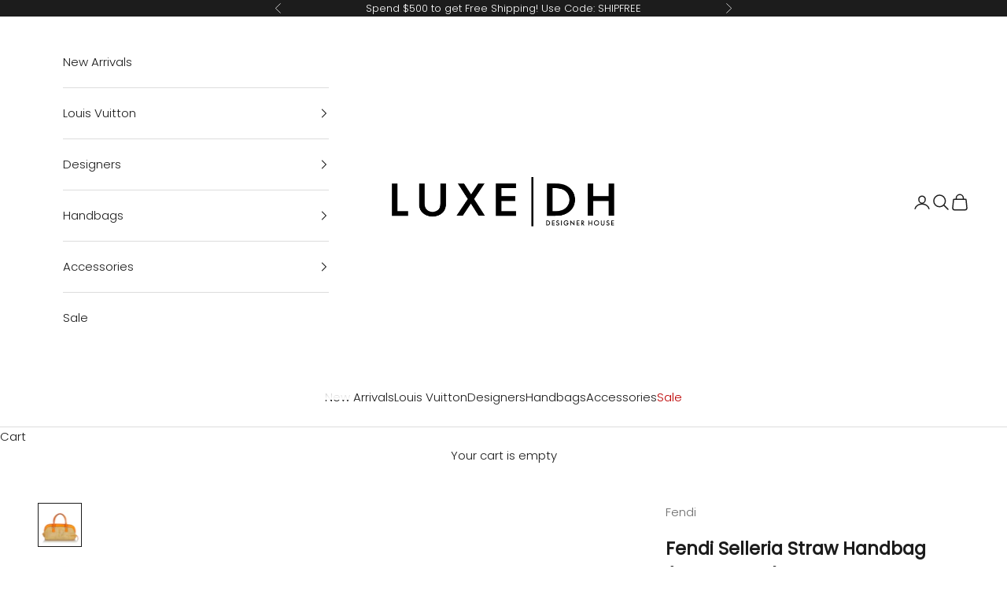

--- FILE ---
content_type: text/html; charset=utf-8
request_url: https://www.luxedh.com/products/fendi-selleria-straw-handbag-shg-25888
body_size: 38979
content:
<!doctype html>

<html lang="en" dir="ltr">
  <head>
    <meta charset="utf-8">
    <meta name="viewport" content="width=device-width, initial-scale=1.0, height=device-height, minimum-scale=1.0, maximum-scale=5.0">

    <title>Fendi Selleria Straw Handbag (SHG-25887)</title><meta name="description" content="Founded in 1925, the high Italian fashion house of Fendi is renowned for their quality, glamour, and uniquely-creative designs. Fendi’s FF logo print is making a comeback by re-introducing the all-logo FF Capsule Collection, FF Reloaded, launched in Spring of 2018. From 1965 until his recent death in 2019, Karl Lagerfe"><link rel="canonical" href="https://www.luxedh.com/products/fendi-selleria-straw-handbag-shg-25888"><link rel="shortcut icon" href="//www.luxedh.com/cdn/shop/files/Untitled-1.png?v=1705942834&width=96">
      <link rel="apple-touch-icon" href="//www.luxedh.com/cdn/shop/files/Untitled-1.png?v=1705942834&width=180"><link rel="preconnect" href="https://fonts.shopifycdn.com" crossorigin><link rel="preload" href="//www.luxedh.com/cdn/fonts/jost/jost_n4.d47a1b6347ce4a4c9f437608011273009d91f2b7.woff2" as="font" type="font/woff2" crossorigin><link rel="preload" href="//www.luxedh.com/cdn/fonts/poppins/poppins_n3.05f58335c3209cce17da4f1f1ab324ebe2982441.woff2" as="font" type="font/woff2" crossorigin><meta property="og:type" content="product">
  <meta property="og:title" content="Fendi Selleria Straw Handbag (SHG-25887)">
  <meta property="product:price:amount" content="475.00">
  <meta property="product:price:currency" content="USD"><meta property="og:image" content="http://www.luxedh.com/cdn/shop/products/Fendi-Selleria-Straw-Handbag_156285_front_0_parent_2eadfc92-20c7-4223-af80-31cf490da399.jpg?v=1642245154&width=2048">
  <meta property="og:image:secure_url" content="https://www.luxedh.com/cdn/shop/products/Fendi-Selleria-Straw-Handbag_156285_front_0_parent_2eadfc92-20c7-4223-af80-31cf490da399.jpg?v=1642245154&width=2048">
  <meta property="og:image:width" content="2000">
  <meta property="og:image:height" content="2000"><meta property="og:description" content="Founded in 1925, the high Italian fashion house of Fendi is renowned for their quality, glamour, and uniquely-creative designs. Fendi’s FF logo print is making a comeback by re-introducing the all-logo FF Capsule Collection, FF Reloaded, launched in Spring of 2018. From 1965 until his recent death in 2019, Karl Lagerfe"><meta property="og:url" content="https://www.luxedh.com/products/fendi-selleria-straw-handbag-shg-25888">
<meta property="og:site_name" content="LuxeDH"><meta name="twitter:card" content="summary"><meta name="twitter:title" content="Fendi Selleria Straw Handbag (SHG-25887)">
  <meta name="twitter:description" content="Founded in 1925, the high Italian fashion house of Fendi is renowned for their quality, glamour, and uniquely-creative designs. Fendi’s FF logo print is making a comeback by re-introducing the all-logo FF Capsule Collection, FF Reloaded, launched in Spring of 2018. From 1965 until his recent death in 2019, Karl Lagerfeld led Fendi for the longest collaboration in fashion, holding an innovative and cutting-edge legacy."><meta name="twitter:image" content="https://www.luxedh.com/cdn/shop/products/Fendi-Selleria-Straw-Handbag_156285_front_0_parent_2eadfc92-20c7-4223-af80-31cf490da399.jpg?crop=center&height=1200&v=1642245154&width=1200">
  <meta name="twitter:image:alt" content=""><script async crossorigin fetchpriority="high" src="/cdn/shopifycloud/importmap-polyfill/es-modules-shim.2.4.0.js"></script>
<script type="application/ld+json">{"@context":"http:\/\/schema.org\/","@id":"\/products\/fendi-selleria-straw-handbag-shg-25888#product","@type":"Product","brand":{"@type":"Brand","name":"Fendi"},"category":"Handbags","description":"Founded in 1925, the high Italian fashion house of Fendi is renowned for their quality, glamour, and uniquely-creative designs. Fendi’s FF logo print is making a comeback by re-introducing the all-logo FF Capsule Collection, FF Reloaded, launched in Spring of 2018. From 1965 until his recent death in 2019, Karl Lagerfeld led Fendi for the longest collaboration in fashion, holding an innovative and cutting-edge legacy.","image":"https:\/\/www.luxedh.com\/cdn\/shop\/products\/Fendi-Selleria-Straw-Handbag_156285_front_0_parent_2eadfc92-20c7-4223-af80-31cf490da399.jpg?v=1642245154\u0026width=1920","name":"Fendi Selleria Straw Handbag (SHG-25887)","offers":{"@id":"\/products\/fendi-selleria-straw-handbag-shg-25888?variant=39414055010376#offer","@type":"Offer","availability":"http:\/\/schema.org\/OutOfStock","price":"475.00","priceCurrency":"USD","url":"https:\/\/www.luxedh.com\/products\/fendi-selleria-straw-handbag-shg-25888?variant=39414055010376"},"sku":"156285","url":"https:\/\/www.luxedh.com\/products\/fendi-selleria-straw-handbag-shg-25888"}</script><script type="application/ld+json">
  {
    "@context": "https://schema.org",
    "@type": "BreadcrumbList",
    "itemListElement": [{
        "@type": "ListItem",
        "position": 1,
        "name": "Home",
        "item": "https://www.luxedh.com"
      },{
            "@type": "ListItem",
            "position": 2,
            "name": "Fendi Selleria Straw Handbag (SHG-25887)",
            "item": "https://www.luxedh.com/products/fendi-selleria-straw-handbag-shg-25888"
          }]
  }
</script><style>/* Typography (heading) */
  @font-face {
  font-family: Jost;
  font-weight: 400;
  font-style: normal;
  font-display: fallback;
  src: url("//www.luxedh.com/cdn/fonts/jost/jost_n4.d47a1b6347ce4a4c9f437608011273009d91f2b7.woff2") format("woff2"),
       url("//www.luxedh.com/cdn/fonts/jost/jost_n4.791c46290e672b3f85c3d1c651ef2efa3819eadd.woff") format("woff");
}

@font-face {
  font-family: Jost;
  font-weight: 400;
  font-style: italic;
  font-display: fallback;
  src: url("//www.luxedh.com/cdn/fonts/jost/jost_i4.b690098389649750ada222b9763d55796c5283a5.woff2") format("woff2"),
       url("//www.luxedh.com/cdn/fonts/jost/jost_i4.fd766415a47e50b9e391ae7ec04e2ae25e7e28b0.woff") format("woff");
}

/* Typography (body) */
  @font-face {
  font-family: Poppins;
  font-weight: 300;
  font-style: normal;
  font-display: fallback;
  src: url("//www.luxedh.com/cdn/fonts/poppins/poppins_n3.05f58335c3209cce17da4f1f1ab324ebe2982441.woff2") format("woff2"),
       url("//www.luxedh.com/cdn/fonts/poppins/poppins_n3.6971368e1f131d2c8ff8e3a44a36b577fdda3ff5.woff") format("woff");
}

@font-face {
  font-family: Poppins;
  font-weight: 300;
  font-style: italic;
  font-display: fallback;
  src: url("//www.luxedh.com/cdn/fonts/poppins/poppins_i3.8536b4423050219f608e17f134fe9ea3b01ed890.woff2") format("woff2"),
       url("//www.luxedh.com/cdn/fonts/poppins/poppins_i3.0f4433ada196bcabf726ed78f8e37e0995762f7f.woff") format("woff");
}

@font-face {
  font-family: Poppins;
  font-weight: 400;
  font-style: normal;
  font-display: fallback;
  src: url("//www.luxedh.com/cdn/fonts/poppins/poppins_n4.0ba78fa5af9b0e1a374041b3ceaadf0a43b41362.woff2") format("woff2"),
       url("//www.luxedh.com/cdn/fonts/poppins/poppins_n4.214741a72ff2596839fc9760ee7a770386cf16ca.woff") format("woff");
}

@font-face {
  font-family: Poppins;
  font-weight: 400;
  font-style: italic;
  font-display: fallback;
  src: url("//www.luxedh.com/cdn/fonts/poppins/poppins_i4.846ad1e22474f856bd6b81ba4585a60799a9f5d2.woff2") format("woff2"),
       url("//www.luxedh.com/cdn/fonts/poppins/poppins_i4.56b43284e8b52fc64c1fd271f289a39e8477e9ec.woff") format("woff");
}

:root {
    /* Container */
    --container-max-width: 100%;
    --container-xxs-max-width: 27.5rem; /* 440px */
    --container-xs-max-width: 42.5rem; /* 680px */
    --container-sm-max-width: 61.25rem; /* 980px */
    --container-md-max-width: 71.875rem; /* 1150px */
    --container-lg-max-width: 78.75rem; /* 1260px */
    --container-xl-max-width: 85rem; /* 1360px */
    --container-gutter: 1.25rem;

    --section-vertical-spacing: 2.5rem;
    --section-vertical-spacing-tight:2.5rem;

    --section-stack-gap:2.25rem;
    --section-stack-gap-tight:2.25rem;

    /* Form settings */
    --form-gap: 1.25rem; /* Gap between fieldset and submit button */
    --fieldset-gap: 1rem; /* Gap between each form input within a fieldset */
    --form-control-gap: 0.625rem; /* Gap between input and label (ignored for floating label) */
    --checkbox-control-gap: 0.75rem; /* Horizontal gap between checkbox and its associated label */
    --input-padding-block: 0.65rem; /* Vertical padding for input, textarea and native select */
    --input-padding-inline: 0.8rem; /* Horizontal padding for input, textarea and native select */
    --checkbox-size: 0.875rem; /* Size (width and height) for checkbox */

    /* Other sizes */
    --sticky-area-height: calc(var(--announcement-bar-is-sticky, 0) * var(--announcement-bar-height, 0px) + var(--header-is-sticky, 0) * var(--header-is-visible, 1) * var(--header-height, 0px));

    /* RTL support */
    --transform-logical-flip: 1;
    --transform-origin-start: left;
    --transform-origin-end: right;

    /**
     * ---------------------------------------------------------------------
     * TYPOGRAPHY
     * ---------------------------------------------------------------------
     */

    /* Font properties */
    --heading-font-family: Jost, sans-serif;
    --heading-font-weight: 400;
    --heading-font-style: normal;
    --heading-text-transform: normal;
    --heading-letter-spacing: 0.0em;
    --text-font-family: Poppins, sans-serif;
    --text-font-weight: 300;
    --text-font-style: normal;
    --text-letter-spacing: 0.0em;
    --button-font: var(--heading-font-style) var(--heading-font-weight) var(--text-sm) / 1.65 var(--heading-font-family);
    --button-text-transform: uppercase;
    --button-letter-spacing: 0.0em;

    /* Font sizes */--text-heading-size-factor: 1.3;
    --text-h1: max(0.6875rem, clamp(1.375rem, 1.146341463414634rem + 0.975609756097561vw, 2rem) * var(--text-heading-size-factor));
    --text-h2: max(0.6875rem, clamp(1.25rem, 1.0670731707317074rem + 0.7804878048780488vw, 1.75rem) * var(--text-heading-size-factor));
    --text-h3: max(0.6875rem, clamp(1.125rem, 1.0335365853658536rem + 0.3902439024390244vw, 1.375rem) * var(--text-heading-size-factor));
    --text-h4: max(0.6875rem, clamp(1rem, 0.9542682926829268rem + 0.1951219512195122vw, 1.125rem) * var(--text-heading-size-factor));
    --text-h5: calc(0.875rem * var(--text-heading-size-factor));
    --text-h6: calc(0.75rem * var(--text-heading-size-factor));

    --text-xs: 0.8125rem;
    --text-sm: 0.875rem;
    --text-base: 0.9375rem;
    --text-lg: 1.0625rem;
    --text-xl: 1.1875rem;

    /* Rounded variables (used for border radius) */
    --rounded-full: 9999px;
    --button-border-radius: 0.0rem;
    --input-border-radius: 0.0rem;

    /* Box shadow */
    --shadow-sm: 0 2px 8px rgb(0 0 0 / 0.05);
    --shadow: 0 5px 15px rgb(0 0 0 / 0.05);
    --shadow-md: 0 5px 30px rgb(0 0 0 / 0.05);
    --shadow-block: px px px rgb(var(--text-primary) / 0.0);

    /**
     * ---------------------------------------------------------------------
     * OTHER
     * ---------------------------------------------------------------------
     */

    --checkmark-svg-url: url(//www.luxedh.com/cdn/shop/t/126/assets/checkmark.svg?v=77552481021870063511728395968);
    --cursor-zoom-in-svg-url: url(//www.luxedh.com/cdn/shop/t/126/assets/cursor-zoom-in.svg?v=112480252220988712521728395968);
  }

  [dir="rtl"]:root {
    /* RTL support */
    --transform-logical-flip: -1;
    --transform-origin-start: right;
    --transform-origin-end: left;
  }

  @media screen and (min-width: 700px) {
    :root {
      /* Typography (font size) */
      --text-xs: 0.8125rem;
      --text-sm: 0.875rem;
      --text-base: 0.9375rem;
      --text-lg: 1.0625rem;
      --text-xl: 1.3125rem;

      /* Spacing settings */
      --container-gutter: 2rem;
    }
  }

  @media screen and (min-width: 1000px) {
    :root {
      /* Spacing settings */
      --container-gutter: 3rem;

      --section-vertical-spacing: 4rem;
      --section-vertical-spacing-tight: 4rem;

      --section-stack-gap:3rem;
      --section-stack-gap-tight:3rem;
    }
  }:root {/* Overlay used for modal */
    --page-overlay: 0 0 0 / 0.4;

    /* We use the first scheme background as default */
    --page-background: ;

    /* Product colors */
    --on-sale-text: 227 44 43;
    --on-sale-badge-background: 227 44 43;
    --on-sale-badge-text: 255 255 255;
    --sold-out-badge-background: 239 239 239;
    --sold-out-badge-text: 0 0 0 / 0.65;
    --custom-badge-background: 28 28 28;
    --custom-badge-text: 255 255 255;
    --star-color: 28 28 28;

    /* Status colors */
    --success-background: 212 227 203;
    --success-text: 48 122 7;
    --warning-background: 253 241 224;
    --warning-text: 237 138 0;
    --error-background: 243 204 204;
    --error-text: 203 43 43;
  }.color-scheme--scheme-1 {
      /* Color settings */--accent: 0 0 0;
      --text-color: 28 28 28;
      --background: 255 255 255 / 1.0;
      --background-without-opacity: 255 255 255;
      --background-gradient: ;--border-color: 221 221 221;/* Button colors */
      --button-background: 0 0 0;
      --button-text-color: 255 255 255;

      /* Circled buttons */
      --circle-button-background: 255 255 255;
      --circle-button-text-color: 28 28 28;
    }.shopify-section:has(.section-spacing.color-scheme--bg-54922f2e920ba8346f6dc0fba343d673) + .shopify-section:has(.section-spacing.color-scheme--bg-54922f2e920ba8346f6dc0fba343d673:not(.bordered-section)) .section-spacing {
      padding-block-start: 0;
    }.color-scheme--scheme-2 {
      /* Color settings */--accent: 28 28 28;
      --text-color: 28 28 28;
      --background: 255 255 255 / 1.0;
      --background-without-opacity: 255 255 255;
      --background-gradient: ;--border-color: 221 221 221;/* Button colors */
      --button-background: 28 28 28;
      --button-text-color: 255 255 255;

      /* Circled buttons */
      --circle-button-background: 255 255 255;
      --circle-button-text-color: 28 28 28;
    }.shopify-section:has(.section-spacing.color-scheme--bg-54922f2e920ba8346f6dc0fba343d673) + .shopify-section:has(.section-spacing.color-scheme--bg-54922f2e920ba8346f6dc0fba343d673:not(.bordered-section)) .section-spacing {
      padding-block-start: 0;
    }.color-scheme--scheme-3 {
      /* Color settings */--accent: 255 255 255;
      --text-color: 255 255 255;
      --background: 28 28 28 / 1.0;
      --background-without-opacity: 28 28 28;
      --background-gradient: ;--border-color: 62 62 62;/* Button colors */
      --button-background: 255 255 255;
      --button-text-color: 28 28 28;

      /* Circled buttons */
      --circle-button-background: 255 255 255;
      --circle-button-text-color: 28 28 28;
    }.shopify-section:has(.section-spacing.color-scheme--bg-c1f8cb21047e4797e94d0969dc5d1e44) + .shopify-section:has(.section-spacing.color-scheme--bg-c1f8cb21047e4797e94d0969dc5d1e44:not(.bordered-section)) .section-spacing {
      padding-block-start: 0;
    }.color-scheme--scheme-4 {
      /* Color settings */--accent: 255 255 255;
      --text-color: 0 0 0;
      --background: 255 255 255 / 1.0;
      --background-without-opacity: 255 255 255;
      --background-gradient: ;--border-color: 217 217 217;/* Button colors */
      --button-background: 255 255 255;
      --button-text-color: 28 28 28;

      /* Circled buttons */
      --circle-button-background: 255 255 255;
      --circle-button-text-color: 28 28 28;
    }.shopify-section:has(.section-spacing.color-scheme--bg-54922f2e920ba8346f6dc0fba343d673) + .shopify-section:has(.section-spacing.color-scheme--bg-54922f2e920ba8346f6dc0fba343d673:not(.bordered-section)) .section-spacing {
      padding-block-start: 0;
    }.color-scheme--dialog {
      /* Color settings */--accent: 28 28 28;
      --text-color: 28 28 28;
      --background: 255 255 255 / 1.0;
      --background-without-opacity: 255 255 255;
      --background-gradient: ;--border-color: 221 221 221;/* Button colors */
      --button-background: 28 28 28;
      --button-text-color: 255 255 255;

      /* Circled buttons */
      --circle-button-background: 255 255 255;
      --circle-button-text-color: 28 28 28;
    }
</style><script>
  // This allows to expose several variables to the global scope, to be used in scripts
  window.themeVariables = {
    settings: {
      showPageTransition: null,
      pageType: "product",
      moneyFormat: "${{amount}}",
      moneyWithCurrencyFormat: "${{amount}} USD",
      currencyCodeEnabled: false,
      cartType: "drawer",
      staggerMenuApparition: false
    },

    strings: {
      addedToCart: "Added to your cart!",
      closeGallery: "Close gallery",
      zoomGallery: "Zoom picture",
      errorGallery: "Image cannot be loaded",
      shippingEstimatorNoResults: "Sorry, we do not ship to your address.",
      shippingEstimatorOneResult: "There is one shipping rate for your address:",
      shippingEstimatorMultipleResults: "There are several shipping rates for your address:",
      shippingEstimatorError: "One or more error occurred while retrieving shipping rates:",
      next: "Next",
      previous: "Previous"
    },

    mediaQueries: {
      'sm': 'screen and (min-width: 700px)',
      'md': 'screen and (min-width: 1000px)',
      'lg': 'screen and (min-width: 1150px)',
      'xl': 'screen and (min-width: 1400px)',
      '2xl': 'screen and (min-width: 1600px)',
      'sm-max': 'screen and (max-width: 699px)',
      'md-max': 'screen and (max-width: 999px)',
      'lg-max': 'screen and (max-width: 1149px)',
      'xl-max': 'screen and (max-width: 1399px)',
      '2xl-max': 'screen and (max-width: 1599px)',
      'motion-safe': '(prefers-reduced-motion: no-preference)',
      'motion-reduce': '(prefers-reduced-motion: reduce)',
      'supports-hover': 'screen and (pointer: fine)',
      'supports-touch': 'screen and (hover: none)'
    }
  };</script><script>
      if (!(HTMLScriptElement.supports && HTMLScriptElement.supports('importmap'))) {
        const importMapPolyfill = document.createElement('script');
        importMapPolyfill.async = true;
        importMapPolyfill.src = "//www.luxedh.com/cdn/shop/t/126/assets/es-module-shims.min.js?v=140375185335194536761728395968";

        document.head.appendChild(importMapPolyfill);
      }
    </script>

    <script type="importmap">{
        "imports": {
          "vendor": "//www.luxedh.com/cdn/shop/t/126/assets/vendor.min.js?v=97444456987200009421728395968",
          "theme": "//www.luxedh.com/cdn/shop/t/126/assets/theme.js?v=180276033083214723051728395968",
          "photoswipe": "//www.luxedh.com/cdn/shop/t/126/assets/photoswipe.min.js?v=13374349288281597431728395968"
        }
      }
    </script>

    <script type="module" src="//www.luxedh.com/cdn/shop/t/126/assets/vendor.min.js?v=97444456987200009421728395968"></script>
    <script type="module" src="//www.luxedh.com/cdn/shop/t/126/assets/theme.js?v=180276033083214723051728395968"></script>

    <script>window.performance && window.performance.mark && window.performance.mark('shopify.content_for_header.start');</script><meta name="google-site-verification" content="P0HsfPrBvNAr3Nzay-FCN-TgujzzgcZPuTw7E1Bf4Cs">
<meta name="facebook-domain-verification" content="ml9jcpn3128ytl54cl8100qijuy7g9">
<meta id="shopify-digital-wallet" name="shopify-digital-wallet" content="/665272/digital_wallets/dialog">
<meta name="shopify-checkout-api-token" content="ed7c3bc2a76248a3d06c79428eb1658f">
<meta id="in-context-paypal-metadata" data-shop-id="665272" data-venmo-supported="false" data-environment="production" data-locale="en_US" data-paypal-v4="true" data-currency="USD">
<link rel="alternate" type="application/json+oembed" href="https://www.luxedh.com/products/fendi-selleria-straw-handbag-shg-25888.oembed">
<script async="async" src="/checkouts/internal/preloads.js?locale=en-US"></script>
<link rel="preconnect" href="https://shop.app" crossorigin="anonymous">
<script async="async" src="https://shop.app/checkouts/internal/preloads.js?locale=en-US&shop_id=665272" crossorigin="anonymous"></script>
<script id="apple-pay-shop-capabilities" type="application/json">{"shopId":665272,"countryCode":"US","currencyCode":"USD","merchantCapabilities":["supports3DS"],"merchantId":"gid:\/\/shopify\/Shop\/665272","merchantName":"LuxeDH","requiredBillingContactFields":["postalAddress","email","phone"],"requiredShippingContactFields":["postalAddress","email","phone"],"shippingType":"shipping","supportedNetworks":["visa","masterCard","amex","discover","elo","jcb"],"total":{"type":"pending","label":"LuxeDH","amount":"1.00"},"shopifyPaymentsEnabled":true,"supportsSubscriptions":true}</script>
<script id="shopify-features" type="application/json">{"accessToken":"ed7c3bc2a76248a3d06c79428eb1658f","betas":["rich-media-storefront-analytics"],"domain":"www.luxedh.com","predictiveSearch":true,"shopId":665272,"locale":"en"}</script>
<script>var Shopify = Shopify || {};
Shopify.shop = "luxedesignerhandbags.myshopify.com";
Shopify.locale = "en";
Shopify.currency = {"active":"USD","rate":"1.0"};
Shopify.country = "US";
Shopify.theme = {"name":"Findify Prestige Theme (Tested Last 1\/15)","id":124844408904,"schema_name":"Prestige","schema_version":"10.3.0","theme_store_id":855,"role":"main"};
Shopify.theme.handle = "null";
Shopify.theme.style = {"id":null,"handle":null};
Shopify.cdnHost = "www.luxedh.com/cdn";
Shopify.routes = Shopify.routes || {};
Shopify.routes.root = "/";</script>
<script type="module">!function(o){(o.Shopify=o.Shopify||{}).modules=!0}(window);</script>
<script>!function(o){function n(){var o=[];function n(){o.push(Array.prototype.slice.apply(arguments))}return n.q=o,n}var t=o.Shopify=o.Shopify||{};t.loadFeatures=n(),t.autoloadFeatures=n()}(window);</script>
<script>
  window.ShopifyPay = window.ShopifyPay || {};
  window.ShopifyPay.apiHost = "shop.app\/pay";
  window.ShopifyPay.redirectState = null;
</script>
<script id="shop-js-analytics" type="application/json">{"pageType":"product"}</script>
<script defer="defer" async type="module" src="//www.luxedh.com/cdn/shopifycloud/shop-js/modules/v2/client.init-shop-cart-sync_DtuiiIyl.en.esm.js"></script>
<script defer="defer" async type="module" src="//www.luxedh.com/cdn/shopifycloud/shop-js/modules/v2/chunk.common_CUHEfi5Q.esm.js"></script>
<script type="module">
  await import("//www.luxedh.com/cdn/shopifycloud/shop-js/modules/v2/client.init-shop-cart-sync_DtuiiIyl.en.esm.js");
await import("//www.luxedh.com/cdn/shopifycloud/shop-js/modules/v2/chunk.common_CUHEfi5Q.esm.js");

  window.Shopify.SignInWithShop?.initShopCartSync?.({"fedCMEnabled":true,"windoidEnabled":true});

</script>
<script defer="defer" async type="module" src="//www.luxedh.com/cdn/shopifycloud/shop-js/modules/v2/client.payment-terms_CAtGlQYS.en.esm.js"></script>
<script defer="defer" async type="module" src="//www.luxedh.com/cdn/shopifycloud/shop-js/modules/v2/chunk.common_CUHEfi5Q.esm.js"></script>
<script defer="defer" async type="module" src="//www.luxedh.com/cdn/shopifycloud/shop-js/modules/v2/chunk.modal_BewljZkx.esm.js"></script>
<script type="module">
  await import("//www.luxedh.com/cdn/shopifycloud/shop-js/modules/v2/client.payment-terms_CAtGlQYS.en.esm.js");
await import("//www.luxedh.com/cdn/shopifycloud/shop-js/modules/v2/chunk.common_CUHEfi5Q.esm.js");
await import("//www.luxedh.com/cdn/shopifycloud/shop-js/modules/v2/chunk.modal_BewljZkx.esm.js");

  
</script>
<script>
  window.Shopify = window.Shopify || {};
  if (!window.Shopify.featureAssets) window.Shopify.featureAssets = {};
  window.Shopify.featureAssets['shop-js'] = {"shop-cart-sync":["modules/v2/client.shop-cart-sync_DFoTY42P.en.esm.js","modules/v2/chunk.common_CUHEfi5Q.esm.js"],"init-fed-cm":["modules/v2/client.init-fed-cm_D2UNy1i2.en.esm.js","modules/v2/chunk.common_CUHEfi5Q.esm.js"],"init-shop-email-lookup-coordinator":["modules/v2/client.init-shop-email-lookup-coordinator_BQEe2rDt.en.esm.js","modules/v2/chunk.common_CUHEfi5Q.esm.js"],"shop-cash-offers":["modules/v2/client.shop-cash-offers_3CTtReFF.en.esm.js","modules/v2/chunk.common_CUHEfi5Q.esm.js","modules/v2/chunk.modal_BewljZkx.esm.js"],"shop-button":["modules/v2/client.shop-button_C6oxCjDL.en.esm.js","modules/v2/chunk.common_CUHEfi5Q.esm.js"],"init-windoid":["modules/v2/client.init-windoid_5pix8xhK.en.esm.js","modules/v2/chunk.common_CUHEfi5Q.esm.js"],"avatar":["modules/v2/client.avatar_BTnouDA3.en.esm.js"],"init-shop-cart-sync":["modules/v2/client.init-shop-cart-sync_DtuiiIyl.en.esm.js","modules/v2/chunk.common_CUHEfi5Q.esm.js"],"shop-toast-manager":["modules/v2/client.shop-toast-manager_BYv_8cH1.en.esm.js","modules/v2/chunk.common_CUHEfi5Q.esm.js"],"pay-button":["modules/v2/client.pay-button_FnF9EIkY.en.esm.js","modules/v2/chunk.common_CUHEfi5Q.esm.js"],"shop-login-button":["modules/v2/client.shop-login-button_CH1KUpOf.en.esm.js","modules/v2/chunk.common_CUHEfi5Q.esm.js","modules/v2/chunk.modal_BewljZkx.esm.js"],"init-customer-accounts-sign-up":["modules/v2/client.init-customer-accounts-sign-up_aj7QGgYS.en.esm.js","modules/v2/client.shop-login-button_CH1KUpOf.en.esm.js","modules/v2/chunk.common_CUHEfi5Q.esm.js","modules/v2/chunk.modal_BewljZkx.esm.js"],"init-shop-for-new-customer-accounts":["modules/v2/client.init-shop-for-new-customer-accounts_NbnYRf_7.en.esm.js","modules/v2/client.shop-login-button_CH1KUpOf.en.esm.js","modules/v2/chunk.common_CUHEfi5Q.esm.js","modules/v2/chunk.modal_BewljZkx.esm.js"],"init-customer-accounts":["modules/v2/client.init-customer-accounts_ppedhqCH.en.esm.js","modules/v2/client.shop-login-button_CH1KUpOf.en.esm.js","modules/v2/chunk.common_CUHEfi5Q.esm.js","modules/v2/chunk.modal_BewljZkx.esm.js"],"shop-follow-button":["modules/v2/client.shop-follow-button_CMIBBa6u.en.esm.js","modules/v2/chunk.common_CUHEfi5Q.esm.js","modules/v2/chunk.modal_BewljZkx.esm.js"],"lead-capture":["modules/v2/client.lead-capture_But0hIyf.en.esm.js","modules/v2/chunk.common_CUHEfi5Q.esm.js","modules/v2/chunk.modal_BewljZkx.esm.js"],"checkout-modal":["modules/v2/client.checkout-modal_BBxc70dQ.en.esm.js","modules/v2/chunk.common_CUHEfi5Q.esm.js","modules/v2/chunk.modal_BewljZkx.esm.js"],"shop-login":["modules/v2/client.shop-login_hM3Q17Kl.en.esm.js","modules/v2/chunk.common_CUHEfi5Q.esm.js","modules/v2/chunk.modal_BewljZkx.esm.js"],"payment-terms":["modules/v2/client.payment-terms_CAtGlQYS.en.esm.js","modules/v2/chunk.common_CUHEfi5Q.esm.js","modules/v2/chunk.modal_BewljZkx.esm.js"]};
</script>
<script>(function() {
  var isLoaded = false;
  function asyncLoad() {
    if (isLoaded) return;
    isLoaded = true;
    var urls = ["https:\/\/cdn-scripts.signifyd.com\/shopify\/script-tag.js?shop=luxedesignerhandbags.myshopify.com","https:\/\/d23dclunsivw3h.cloudfront.net\/redirect-app.js?shop=luxedesignerhandbags.myshopify.com","https:\/\/gdprcdn.b-cdn.net\/js\/gdpr_cookie_consent.min.js?shop=luxedesignerhandbags.myshopify.com","\/\/app.backinstock.org\/widget\/7630_1675165410.js?category=bis\u0026v=6\u0026shop=luxedesignerhandbags.myshopify.com","https:\/\/d26ky332zktp97.cloudfront.net\/shops\/6eusDrQHcToeqpRHY\/colibrius-m.js?shop=luxedesignerhandbags.myshopify.com","\/\/cdn.shopify.com\/proxy\/3190ce797fb956f489ad97625ac7ef32c9ab31e2a740d8fd397890bb12ffd6e6\/s3-us-west-2.amazonaws.com\/jsstore\/a\/WN2H2E4\/reids.js?shop=luxedesignerhandbags.myshopify.com\u0026sp-cache-control=cHVibGljLCBtYXgtYWdlPTkwMA","https:\/\/cdn.shopify.com\/s\/files\/1\/0066\/5272\/t\/120\/assets\/affirmShopify.js?v=1730688514\u0026shop=luxedesignerhandbags.myshopify.com","\/\/cdn.shopify.com\/proxy\/ba1e905a7ff08be3e15524885dd98b24de2eda385dfb0227e26ba932405b55f0\/app.retention.com\/shopify\/shopify_app_add_to_cart_script.js?shop=luxedesignerhandbags.myshopify.com\u0026sp-cache-control=cHVibGljLCBtYXgtYWdlPTkwMA"];
    for (var i = 0; i < urls.length; i++) {
      var s = document.createElement('script');
      s.type = 'text/javascript';
      s.async = true;
      s.src = urls[i];
      var x = document.getElementsByTagName('script')[0];
      x.parentNode.insertBefore(s, x);
    }
  };
  if(window.attachEvent) {
    window.attachEvent('onload', asyncLoad);
  } else {
    window.addEventListener('load', asyncLoad, false);
  }
})();</script>
<script id="__st">var __st={"a":665272,"offset":-21600,"reqid":"a37e02fa-47e8-4eb7-88b5-ac091d79a3ca-1767657479","pageurl":"www.luxedh.com\/products\/fendi-selleria-straw-handbag-shg-25888","u":"ad501c58d064","p":"product","rtyp":"product","rid":6606145355848};</script>
<script>window.ShopifyPaypalV4VisibilityTracking = true;</script>
<script id="captcha-bootstrap">!function(){'use strict';const t='contact',e='account',n='new_comment',o=[[t,t],['blogs',n],['comments',n],[t,'customer']],c=[[e,'customer_login'],[e,'guest_login'],[e,'recover_customer_password'],[e,'create_customer']],r=t=>t.map((([t,e])=>`form[action*='/${t}']:not([data-nocaptcha='true']) input[name='form_type'][value='${e}']`)).join(','),a=t=>()=>t?[...document.querySelectorAll(t)].map((t=>t.form)):[];function s(){const t=[...o],e=r(t);return a(e)}const i='password',u='form_key',d=['recaptcha-v3-token','g-recaptcha-response','h-captcha-response',i],f=()=>{try{return window.sessionStorage}catch{return}},m='__shopify_v',_=t=>t.elements[u];function p(t,e,n=!1){try{const o=window.sessionStorage,c=JSON.parse(o.getItem(e)),{data:r}=function(t){const{data:e,action:n}=t;return t[m]||n?{data:e,action:n}:{data:t,action:n}}(c);for(const[e,n]of Object.entries(r))t.elements[e]&&(t.elements[e].value=n);n&&o.removeItem(e)}catch(o){console.error('form repopulation failed',{error:o})}}const l='form_type',E='cptcha';function T(t){t.dataset[E]=!0}const w=window,h=w.document,L='Shopify',v='ce_forms',y='captcha';let A=!1;((t,e)=>{const n=(g='f06e6c50-85a8-45c8-87d0-21a2b65856fe',I='https://cdn.shopify.com/shopifycloud/storefront-forms-hcaptcha/ce_storefront_forms_captcha_hcaptcha.v1.5.2.iife.js',D={infoText:'Protected by hCaptcha',privacyText:'Privacy',termsText:'Terms'},(t,e,n)=>{const o=w[L][v],c=o.bindForm;if(c)return c(t,g,e,D).then(n);var r;o.q.push([[t,g,e,D],n]),r=I,A||(h.body.append(Object.assign(h.createElement('script'),{id:'captcha-provider',async:!0,src:r})),A=!0)});var g,I,D;w[L]=w[L]||{},w[L][v]=w[L][v]||{},w[L][v].q=[],w[L][y]=w[L][y]||{},w[L][y].protect=function(t,e){n(t,void 0,e),T(t)},Object.freeze(w[L][y]),function(t,e,n,w,h,L){const[v,y,A,g]=function(t,e,n){const i=e?o:[],u=t?c:[],d=[...i,...u],f=r(d),m=r(i),_=r(d.filter((([t,e])=>n.includes(e))));return[a(f),a(m),a(_),s()]}(w,h,L),I=t=>{const e=t.target;return e instanceof HTMLFormElement?e:e&&e.form},D=t=>v().includes(t);t.addEventListener('submit',(t=>{const e=I(t);if(!e)return;const n=D(e)&&!e.dataset.hcaptchaBound&&!e.dataset.recaptchaBound,o=_(e),c=g().includes(e)&&(!o||!o.value);(n||c)&&t.preventDefault(),c&&!n&&(function(t){try{if(!f())return;!function(t){const e=f();if(!e)return;const n=_(t);if(!n)return;const o=n.value;o&&e.removeItem(o)}(t);const e=Array.from(Array(32),(()=>Math.random().toString(36)[2])).join('');!function(t,e){_(t)||t.append(Object.assign(document.createElement('input'),{type:'hidden',name:u})),t.elements[u].value=e}(t,e),function(t,e){const n=f();if(!n)return;const o=[...t.querySelectorAll(`input[type='${i}']`)].map((({name:t})=>t)),c=[...d,...o],r={};for(const[a,s]of new FormData(t).entries())c.includes(a)||(r[a]=s);n.setItem(e,JSON.stringify({[m]:1,action:t.action,data:r}))}(t,e)}catch(e){console.error('failed to persist form',e)}}(e),e.submit())}));const S=(t,e)=>{t&&!t.dataset[E]&&(n(t,e.some((e=>e===t))),T(t))};for(const o of['focusin','change'])t.addEventListener(o,(t=>{const e=I(t);D(e)&&S(e,y())}));const B=e.get('form_key'),M=e.get(l),P=B&&M;t.addEventListener('DOMContentLoaded',(()=>{const t=y();if(P)for(const e of t)e.elements[l].value===M&&p(e,B);[...new Set([...A(),...v().filter((t=>'true'===t.dataset.shopifyCaptcha))])].forEach((e=>S(e,t)))}))}(h,new URLSearchParams(w.location.search),n,t,e,['guest_login'])})(!0,!0)}();</script>
<script integrity="sha256-4kQ18oKyAcykRKYeNunJcIwy7WH5gtpwJnB7kiuLZ1E=" data-source-attribution="shopify.loadfeatures" defer="defer" src="//www.luxedh.com/cdn/shopifycloud/storefront/assets/storefront/load_feature-a0a9edcb.js" crossorigin="anonymous"></script>
<script crossorigin="anonymous" defer="defer" src="//www.luxedh.com/cdn/shopifycloud/storefront/assets/shopify_pay/storefront-65b4c6d7.js?v=20250812"></script>
<script data-source-attribution="shopify.dynamic_checkout.dynamic.init">var Shopify=Shopify||{};Shopify.PaymentButton=Shopify.PaymentButton||{isStorefrontPortableWallets:!0,init:function(){window.Shopify.PaymentButton.init=function(){};var t=document.createElement("script");t.src="https://www.luxedh.com/cdn/shopifycloud/portable-wallets/latest/portable-wallets.en.js",t.type="module",document.head.appendChild(t)}};
</script>
<script data-source-attribution="shopify.dynamic_checkout.buyer_consent">
  function portableWalletsHideBuyerConsent(e){var t=document.getElementById("shopify-buyer-consent"),n=document.getElementById("shopify-subscription-policy-button");t&&n&&(t.classList.add("hidden"),t.setAttribute("aria-hidden","true"),n.removeEventListener("click",e))}function portableWalletsShowBuyerConsent(e){var t=document.getElementById("shopify-buyer-consent"),n=document.getElementById("shopify-subscription-policy-button");t&&n&&(t.classList.remove("hidden"),t.removeAttribute("aria-hidden"),n.addEventListener("click",e))}window.Shopify?.PaymentButton&&(window.Shopify.PaymentButton.hideBuyerConsent=portableWalletsHideBuyerConsent,window.Shopify.PaymentButton.showBuyerConsent=portableWalletsShowBuyerConsent);
</script>
<script>
  function portableWalletsCleanup(e){e&&e.src&&console.error("Failed to load portable wallets script "+e.src);var t=document.querySelectorAll("shopify-accelerated-checkout .shopify-payment-button__skeleton, shopify-accelerated-checkout-cart .wallet-cart-button__skeleton"),e=document.getElementById("shopify-buyer-consent");for(let e=0;e<t.length;e++)t[e].remove();e&&e.remove()}function portableWalletsNotLoadedAsModule(e){e instanceof ErrorEvent&&"string"==typeof e.message&&e.message.includes("import.meta")&&"string"==typeof e.filename&&e.filename.includes("portable-wallets")&&(window.removeEventListener("error",portableWalletsNotLoadedAsModule),window.Shopify.PaymentButton.failedToLoad=e,"loading"===document.readyState?document.addEventListener("DOMContentLoaded",window.Shopify.PaymentButton.init):window.Shopify.PaymentButton.init())}window.addEventListener("error",portableWalletsNotLoadedAsModule);
</script>

<script type="module" src="https://www.luxedh.com/cdn/shopifycloud/portable-wallets/latest/portable-wallets.en.js" onError="portableWalletsCleanup(this)" crossorigin="anonymous"></script>
<script nomodule>
  document.addEventListener("DOMContentLoaded", portableWalletsCleanup);
</script>

<link id="shopify-accelerated-checkout-styles" rel="stylesheet" media="screen" href="https://www.luxedh.com/cdn/shopifycloud/portable-wallets/latest/accelerated-checkout-backwards-compat.css" crossorigin="anonymous">
<style id="shopify-accelerated-checkout-cart">
        #shopify-buyer-consent {
  margin-top: 1em;
  display: inline-block;
  width: 100%;
}

#shopify-buyer-consent.hidden {
  display: none;
}

#shopify-subscription-policy-button {
  background: none;
  border: none;
  padding: 0;
  text-decoration: underline;
  font-size: inherit;
  cursor: pointer;
}

#shopify-subscription-policy-button::before {
  box-shadow: none;
}

      </style>

<script>window.performance && window.performance.mark && window.performance.mark('shopify.content_for_header.end');</script>
<link href="//www.luxedh.com/cdn/shop/t/126/assets/theme.css?v=43566822378926449181732854355" rel="stylesheet" type="text/css" media="all" /><!-- KLAVIYO BEGIN -->
    <script>
        window.addEventListener("klaviyoForms", function(e) {
            console.log("Klaviyo form event detected:", e.detail);
            if (e.detail.type == 'submit') {
                console.log("Form submitted:", e.detail.formId);
    
                // Send GA4 event
                gtag('event', 'klaviyo_form_submit', {
                    'form_category': 'Klaviyo form',
                    'form_action': 'form_submit',
                    'form_label': e.detail.formId
                });
            }
        });
    </script>
    <!-- KLAVIYO END -->

    <!-- YOTTAA START -->
    <script async src=https://rapid-cdn.yottaa.com/rapid/lib/RQgj912eSDWI2w.js></script>
    <!-- YOTTAA END -->
  <!-- BEGIN app block: shopify://apps/klaviyo-email-marketing-sms/blocks/klaviyo-onsite-embed/2632fe16-c075-4321-a88b-50b567f42507 -->












  <script async src="https://static.klaviyo.com/onsite/js/KXNDnA/klaviyo.js?company_id=KXNDnA"></script>
  <script>!function(){if(!window.klaviyo){window._klOnsite=window._klOnsite||[];try{window.klaviyo=new Proxy({},{get:function(n,i){return"push"===i?function(){var n;(n=window._klOnsite).push.apply(n,arguments)}:function(){for(var n=arguments.length,o=new Array(n),w=0;w<n;w++)o[w]=arguments[w];var t="function"==typeof o[o.length-1]?o.pop():void 0,e=new Promise((function(n){window._klOnsite.push([i].concat(o,[function(i){t&&t(i),n(i)}]))}));return e}}})}catch(n){window.klaviyo=window.klaviyo||[],window.klaviyo.push=function(){var n;(n=window._klOnsite).push.apply(n,arguments)}}}}();</script>

  
    <script id="viewed_product">
      if (item == null) {
        var _learnq = _learnq || [];

        var MetafieldReviews = null
        var MetafieldYotpoRating = null
        var MetafieldYotpoCount = null
        var MetafieldLooxRating = null
        var MetafieldLooxCount = null
        var okendoProduct = null
        var okendoProductReviewCount = null
        var okendoProductReviewAverageValue = null
        try {
          // The following fields are used for Customer Hub recently viewed in order to add reviews.
          // This information is not part of __kla_viewed. Instead, it is part of __kla_viewed_reviewed_items
          MetafieldReviews = {};
          MetafieldYotpoRating = null
          MetafieldYotpoCount = null
          MetafieldLooxRating = null
          MetafieldLooxCount = null

          okendoProduct = null
          // If the okendo metafield is not legacy, it will error, which then requires the new json formatted data
          if (okendoProduct && 'error' in okendoProduct) {
            okendoProduct = null
          }
          okendoProductReviewCount = okendoProduct ? okendoProduct.reviewCount : null
          okendoProductReviewAverageValue = okendoProduct ? okendoProduct.reviewAverageValue : null
        } catch (error) {
          console.error('Error in Klaviyo onsite reviews tracking:', error);
        }

        var item = {
          Name: "Fendi Selleria Straw Handbag (SHG-25887)",
          ProductID: 6606145355848,
          Categories: ["Fendi","Fendi Handbags","Fendi Sunglasses","Satchels"],
          ImageURL: "https://www.luxedh.com/cdn/shop/products/Fendi-Selleria-Straw-Handbag_156285_front_0_parent_2eadfc92-20c7-4223-af80-31cf490da399_grande.jpg?v=1642245154",
          URL: "https://www.luxedh.com/products/fendi-selleria-straw-handbag-shg-25888",
          Brand: "Fendi",
          Price: "$475.00",
          Value: "475.00",
          CompareAtPrice: "$1,080.00"
        };
        _learnq.push(['track', 'Viewed Product', item]);
        _learnq.push(['trackViewedItem', {
          Title: item.Name,
          ItemId: item.ProductID,
          Categories: item.Categories,
          ImageUrl: item.ImageURL,
          Url: item.URL,
          Metadata: {
            Brand: item.Brand,
            Price: item.Price,
            Value: item.Value,
            CompareAtPrice: item.CompareAtPrice
          },
          metafields:{
            reviews: MetafieldReviews,
            yotpo:{
              rating: MetafieldYotpoRating,
              count: MetafieldYotpoCount,
            },
            loox:{
              rating: MetafieldLooxRating,
              count: MetafieldLooxCount,
            },
            okendo: {
              rating: okendoProductReviewAverageValue,
              count: okendoProductReviewCount,
            }
          }
        }]);
      }
    </script>
  




  <script>
    window.klaviyoReviewsProductDesignMode = false
  </script>







<!-- END app block --><!-- BEGIN app block: shopify://apps/findify-search-merchandise/blocks/findify-BG-operations/861ae6ec-2c4a-4ae9-bd1b-43913344990c -->

<!-- Findify core -->
<script src="https://cdn.shopify.com/extensions/019b36a9-21e8-7469-b9af-47499f13fe6b/findify-liquid-ts-130/assets/core.js"></script>
<script src="//assets.findify.io/luxedesignerhandbags-liquid.myshopify.com-config-json.js" async></script>
<script src="https://cdn.shopify.com/extensions/019b36a9-21e8-7469-b9af-47499f13fe6b/findify-liquid-ts-130/assets/libraries.js" async></script>
<script src="https://cdn.shopify.com/extensions/019b36a9-21e8-7469-b9af-47499f13fe6b/findify-liquid-ts-130/assets/utils.js" async></script>
<script src="https://cdn.shopify.com/extensions/019b36a9-21e8-7469-b9af-47499f13fe6b/findify-liquid-ts-130/assets/products.js" async></script>
<script src="https://cdn.shopify.com/extensions/019b36a9-21e8-7469-b9af-47499f13fe6b/findify-liquid-ts-130/assets/autocomplete.js" async></script>
<script src="https://cdn.shopify.com/extensions/019b36a9-21e8-7469-b9af-47499f13fe6b/findify-liquid-ts-130/assets/grid.js" async></script>
<script src="https://cdn.shopify.com/extensions/019b36a9-21e8-7469-b9af-47499f13fe6b/findify-liquid-ts-130/assets/contents.js" async></script>
<script src="https://cdn.shopify.com/extensions/019b36a9-21e8-7469-b9af-47499f13fe6b/findify-liquid-ts-130/assets/promo.js" async></script>
<script src="https://cdn.shopify.com/extensions/019b36a9-21e8-7469-b9af-47499f13fe6b/findify-liquid-ts-130/assets/pagination.js" async></script>
<script src="https://cdn.shopify.com/extensions/019b36a9-21e8-7469-b9af-47499f13fe6b/findify-liquid-ts-130/assets/filters.js" async></script>
<script src="https://cdn.shopify.com/extensions/019b36a9-21e8-7469-b9af-47499f13fe6b/findify-liquid-ts-130/assets/sorting.js" async></script>
<script src="https://cdn.shopify.com/extensions/019b36a9-21e8-7469-b9af-47499f13fe6b/findify-liquid-ts-130/assets/recommendation.js" async></script>



<script>
  // set image aspect ratio
  const product_card_image_aspect_ratio = 100;
  const aspect_ratio = product_card_image_aspect_ratio <= 0 ? 100 : product_card_image_aspect_ratio;
  document.documentElement.style.setProperty('--findify-product-card-aspect-ratio', `${aspect_ratio}%`);

  window.findifyBGOperationsBlockSettings = {
    useCurrencyConverter : false,
    showProductCardHoverImage: true,
    productQuantityPerBatchRender: 1,
    showColorSwatchesOnDesktop: false, 
    showColorSwatchesOnMobile: false, 
    colorSwatchesStyleDesktop:  2, 
    colorSwatchesStyleMobile: 2, 
    colorSwatchesVisibility: 1
  };
</script>


<!-- END app block --><script src="https://cdn.shopify.com/extensions/c1eb4680-ad4e-49c3-898d-493ebb06e626/affirm-pay-over-time-messaging-9/assets/affirm-product-handler.js" type="text/javascript" defer="defer"></script>
<link href="https://monorail-edge.shopifysvc.com" rel="dns-prefetch">
<script>(function(){if ("sendBeacon" in navigator && "performance" in window) {try {var session_token_from_headers = performance.getEntriesByType('navigation')[0].serverTiming.find(x => x.name == '_s').description;} catch {var session_token_from_headers = undefined;}var session_cookie_matches = document.cookie.match(/_shopify_s=([^;]*)/);var session_token_from_cookie = session_cookie_matches && session_cookie_matches.length === 2 ? session_cookie_matches[1] : "";var session_token = session_token_from_headers || session_token_from_cookie || "";function handle_abandonment_event(e) {var entries = performance.getEntries().filter(function(entry) {return /monorail-edge.shopifysvc.com/.test(entry.name);});if (!window.abandonment_tracked && entries.length === 0) {window.abandonment_tracked = true;var currentMs = Date.now();var navigation_start = performance.timing.navigationStart;var payload = {shop_id: 665272,url: window.location.href,navigation_start,duration: currentMs - navigation_start,session_token,page_type: "product"};window.navigator.sendBeacon("https://monorail-edge.shopifysvc.com/v1/produce", JSON.stringify({schema_id: "online_store_buyer_site_abandonment/1.1",payload: payload,metadata: {event_created_at_ms: currentMs,event_sent_at_ms: currentMs}}));}}window.addEventListener('pagehide', handle_abandonment_event);}}());</script>
<script id="web-pixels-manager-setup">(function e(e,d,r,n,o){if(void 0===o&&(o={}),!Boolean(null===(a=null===(i=window.Shopify)||void 0===i?void 0:i.analytics)||void 0===a?void 0:a.replayQueue)){var i,a;window.Shopify=window.Shopify||{};var t=window.Shopify;t.analytics=t.analytics||{};var s=t.analytics;s.replayQueue=[],s.publish=function(e,d,r){return s.replayQueue.push([e,d,r]),!0};try{self.performance.mark("wpm:start")}catch(e){}var l=function(){var e={modern:/Edge?\/(1{2}[4-9]|1[2-9]\d|[2-9]\d{2}|\d{4,})\.\d+(\.\d+|)|Firefox\/(1{2}[4-9]|1[2-9]\d|[2-9]\d{2}|\d{4,})\.\d+(\.\d+|)|Chrom(ium|e)\/(9{2}|\d{3,})\.\d+(\.\d+|)|(Maci|X1{2}).+ Version\/(15\.\d+|(1[6-9]|[2-9]\d|\d{3,})\.\d+)([,.]\d+|)( \(\w+\)|)( Mobile\/\w+|) Safari\/|Chrome.+OPR\/(9{2}|\d{3,})\.\d+\.\d+|(CPU[ +]OS|iPhone[ +]OS|CPU[ +]iPhone|CPU IPhone OS|CPU iPad OS)[ +]+(15[._]\d+|(1[6-9]|[2-9]\d|\d{3,})[._]\d+)([._]\d+|)|Android:?[ /-](13[3-9]|1[4-9]\d|[2-9]\d{2}|\d{4,})(\.\d+|)(\.\d+|)|Android.+Firefox\/(13[5-9]|1[4-9]\d|[2-9]\d{2}|\d{4,})\.\d+(\.\d+|)|Android.+Chrom(ium|e)\/(13[3-9]|1[4-9]\d|[2-9]\d{2}|\d{4,})\.\d+(\.\d+|)|SamsungBrowser\/([2-9]\d|\d{3,})\.\d+/,legacy:/Edge?\/(1[6-9]|[2-9]\d|\d{3,})\.\d+(\.\d+|)|Firefox\/(5[4-9]|[6-9]\d|\d{3,})\.\d+(\.\d+|)|Chrom(ium|e)\/(5[1-9]|[6-9]\d|\d{3,})\.\d+(\.\d+|)([\d.]+$|.*Safari\/(?![\d.]+ Edge\/[\d.]+$))|(Maci|X1{2}).+ Version\/(10\.\d+|(1[1-9]|[2-9]\d|\d{3,})\.\d+)([,.]\d+|)( \(\w+\)|)( Mobile\/\w+|) Safari\/|Chrome.+OPR\/(3[89]|[4-9]\d|\d{3,})\.\d+\.\d+|(CPU[ +]OS|iPhone[ +]OS|CPU[ +]iPhone|CPU IPhone OS|CPU iPad OS)[ +]+(10[._]\d+|(1[1-9]|[2-9]\d|\d{3,})[._]\d+)([._]\d+|)|Android:?[ /-](13[3-9]|1[4-9]\d|[2-9]\d{2}|\d{4,})(\.\d+|)(\.\d+|)|Mobile Safari.+OPR\/([89]\d|\d{3,})\.\d+\.\d+|Android.+Firefox\/(13[5-9]|1[4-9]\d|[2-9]\d{2}|\d{4,})\.\d+(\.\d+|)|Android.+Chrom(ium|e)\/(13[3-9]|1[4-9]\d|[2-9]\d{2}|\d{4,})\.\d+(\.\d+|)|Android.+(UC? ?Browser|UCWEB|U3)[ /]?(15\.([5-9]|\d{2,})|(1[6-9]|[2-9]\d|\d{3,})\.\d+)\.\d+|SamsungBrowser\/(5\.\d+|([6-9]|\d{2,})\.\d+)|Android.+MQ{2}Browser\/(14(\.(9|\d{2,})|)|(1[5-9]|[2-9]\d|\d{3,})(\.\d+|))(\.\d+|)|K[Aa][Ii]OS\/(3\.\d+|([4-9]|\d{2,})\.\d+)(\.\d+|)/},d=e.modern,r=e.legacy,n=navigator.userAgent;return n.match(d)?"modern":n.match(r)?"legacy":"unknown"}(),u="modern"===l?"modern":"legacy",c=(null!=n?n:{modern:"",legacy:""})[u],f=function(e){return[e.baseUrl,"/wpm","/b",e.hashVersion,"modern"===e.buildTarget?"m":"l",".js"].join("")}({baseUrl:d,hashVersion:r,buildTarget:u}),m=function(e){var d=e.version,r=e.bundleTarget,n=e.surface,o=e.pageUrl,i=e.monorailEndpoint;return{emit:function(e){var a=e.status,t=e.errorMsg,s=(new Date).getTime(),l=JSON.stringify({metadata:{event_sent_at_ms:s},events:[{schema_id:"web_pixels_manager_load/3.1",payload:{version:d,bundle_target:r,page_url:o,status:a,surface:n,error_msg:t},metadata:{event_created_at_ms:s}}]});if(!i)return console&&console.warn&&console.warn("[Web Pixels Manager] No Monorail endpoint provided, skipping logging."),!1;try{return self.navigator.sendBeacon.bind(self.navigator)(i,l)}catch(e){}var u=new XMLHttpRequest;try{return u.open("POST",i,!0),u.setRequestHeader("Content-Type","text/plain"),u.send(l),!0}catch(e){return console&&console.warn&&console.warn("[Web Pixels Manager] Got an unhandled error while logging to Monorail."),!1}}}}({version:r,bundleTarget:l,surface:e.surface,pageUrl:self.location.href,monorailEndpoint:e.monorailEndpoint});try{o.browserTarget=l,function(e){var d=e.src,r=e.async,n=void 0===r||r,o=e.onload,i=e.onerror,a=e.sri,t=e.scriptDataAttributes,s=void 0===t?{}:t,l=document.createElement("script"),u=document.querySelector("head"),c=document.querySelector("body");if(l.async=n,l.src=d,a&&(l.integrity=a,l.crossOrigin="anonymous"),s)for(var f in s)if(Object.prototype.hasOwnProperty.call(s,f))try{l.dataset[f]=s[f]}catch(e){}if(o&&l.addEventListener("load",o),i&&l.addEventListener("error",i),u)u.appendChild(l);else{if(!c)throw new Error("Did not find a head or body element to append the script");c.appendChild(l)}}({src:f,async:!0,onload:function(){if(!function(){var e,d;return Boolean(null===(d=null===(e=window.Shopify)||void 0===e?void 0:e.analytics)||void 0===d?void 0:d.initialized)}()){var d=window.webPixelsManager.init(e)||void 0;if(d){var r=window.Shopify.analytics;r.replayQueue.forEach((function(e){var r=e[0],n=e[1],o=e[2];d.publishCustomEvent(r,n,o)})),r.replayQueue=[],r.publish=d.publishCustomEvent,r.visitor=d.visitor,r.initialized=!0}}},onerror:function(){return m.emit({status:"failed",errorMsg:"".concat(f," has failed to load")})},sri:function(e){var d=/^sha384-[A-Za-z0-9+/=]+$/;return"string"==typeof e&&d.test(e)}(c)?c:"",scriptDataAttributes:o}),m.emit({status:"loading"})}catch(e){m.emit({status:"failed",errorMsg:(null==e?void 0:e.message)||"Unknown error"})}}})({shopId: 665272,storefrontBaseUrl: "https://www.luxedh.com",extensionsBaseUrl: "https://extensions.shopifycdn.com/cdn/shopifycloud/web-pixels-manager",monorailEndpoint: "https://monorail-edge.shopifysvc.com/unstable/produce_batch",surface: "storefront-renderer",enabledBetaFlags: ["2dca8a86","a0d5f9d2"],webPixelsConfigList: [{"id":"520486984","configuration":"{\"accountID\":\"KXNDnA\",\"webPixelConfig\":\"eyJlbmFibGVBZGRlZFRvQ2FydEV2ZW50cyI6IHRydWV9\"}","eventPayloadVersion":"v1","runtimeContext":"STRICT","scriptVersion":"524f6c1ee37bacdca7657a665bdca589","type":"APP","apiClientId":123074,"privacyPurposes":["ANALYTICS","MARKETING"],"dataSharingAdjustments":{"protectedCustomerApprovalScopes":["read_customer_address","read_customer_email","read_customer_name","read_customer_personal_data","read_customer_phone"]}},{"id":"139558984","configuration":"{\"config\":\"{\\\"pixel_id\\\":\\\"G-6RJWD29H34\\\",\\\"google_tag_ids\\\":[\\\"G-6RJWD29H34\\\"],\\\"target_country\\\":\\\"US\\\",\\\"gtag_events\\\":[{\\\"type\\\":\\\"search\\\",\\\"action_label\\\":\\\"G-6RJWD29H34\\\"},{\\\"type\\\":\\\"begin_checkout\\\",\\\"action_label\\\":\\\"G-6RJWD29H34\\\"},{\\\"type\\\":\\\"view_item\\\",\\\"action_label\\\":\\\"G-6RJWD29H34\\\"},{\\\"type\\\":\\\"purchase\\\",\\\"action_label\\\":\\\"G-6RJWD29H34\\\"},{\\\"type\\\":\\\"page_view\\\",\\\"action_label\\\":\\\"G-6RJWD29H34\\\"},{\\\"type\\\":\\\"add_payment_info\\\",\\\"action_label\\\":\\\"G-6RJWD29H34\\\"},{\\\"type\\\":\\\"add_to_cart\\\",\\\"action_label\\\":\\\"G-6RJWD29H34\\\"}],\\\"enable_monitoring_mode\\\":false}\"}","eventPayloadVersion":"v1","runtimeContext":"OPEN","scriptVersion":"b2a88bafab3e21179ed38636efcd8a93","type":"APP","apiClientId":1780363,"privacyPurposes":[],"dataSharingAdjustments":{"protectedCustomerApprovalScopes":["read_customer_address","read_customer_email","read_customer_name","read_customer_personal_data","read_customer_phone"]}},{"id":"64651336","configuration":"{\"pixel_id\":\"874212255982705\",\"pixel_type\":\"facebook_pixel\",\"metaapp_system_user_token\":\"-\"}","eventPayloadVersion":"v1","runtimeContext":"OPEN","scriptVersion":"ca16bc87fe92b6042fbaa3acc2fbdaa6","type":"APP","apiClientId":2329312,"privacyPurposes":["ANALYTICS","MARKETING","SALE_OF_DATA"],"dataSharingAdjustments":{"protectedCustomerApprovalScopes":["read_customer_address","read_customer_email","read_customer_name","read_customer_personal_data","read_customer_phone"]}},{"id":"43319368","configuration":"{\"partnerId\": \"97414\", \"environment\": \"prod\", \"countryCode\": \"US\", \"logLevel\": \"debug\"}","eventPayloadVersion":"v1","runtimeContext":"STRICT","scriptVersion":"3add57fd2056b63da5cf857b4ed8b1f3","type":"APP","apiClientId":5829751,"privacyPurposes":["ANALYTICS","MARKETING","SALE_OF_DATA"],"dataSharingAdjustments":{"protectedCustomerApprovalScopes":[]}},{"id":"12943432","eventPayloadVersion":"1","runtimeContext":"LAX","scriptVersion":"1","type":"CUSTOM","privacyPurposes":["ANALYTICS","MARKETING","SALE_OF_DATA"],"name":"Retention.com Script"},{"id":"24379464","eventPayloadVersion":"1","runtimeContext":"LAX","scriptVersion":"2","type":"CUSTOM","privacyPurposes":["ANALYTICS","MARKETING"],"name":"Google Tag Manager"},{"id":"33456200","eventPayloadVersion":"1","runtimeContext":"LAX","scriptVersion":"1","type":"CUSTOM","privacyPurposes":[],"name":"Yottaa Checkout Pixel"},{"id":"shopify-app-pixel","configuration":"{}","eventPayloadVersion":"v1","runtimeContext":"STRICT","scriptVersion":"0450","apiClientId":"shopify-pixel","type":"APP","privacyPurposes":["ANALYTICS","MARKETING"]},{"id":"shopify-custom-pixel","eventPayloadVersion":"v1","runtimeContext":"LAX","scriptVersion":"0450","apiClientId":"shopify-pixel","type":"CUSTOM","privacyPurposes":["ANALYTICS","MARKETING"]}],isMerchantRequest: false,initData: {"shop":{"name":"LuxeDH","paymentSettings":{"currencyCode":"USD"},"myshopifyDomain":"luxedesignerhandbags.myshopify.com","countryCode":"US","storefrontUrl":"https:\/\/www.luxedh.com"},"customer":null,"cart":null,"checkout":null,"productVariants":[{"price":{"amount":475.0,"currencyCode":"USD"},"product":{"title":"Fendi Selleria Straw Handbag (SHG-25887)","vendor":"Fendi","id":"6606145355848","untranslatedTitle":"Fendi Selleria Straw Handbag (SHG-25887)","url":"\/products\/fendi-selleria-straw-handbag-shg-25888","type":"Handbags"},"id":"39414055010376","image":{"src":"\/\/www.luxedh.com\/cdn\/shop\/products\/Fendi-Selleria-Straw-Handbag_156285_front_0_parent_2eadfc92-20c7-4223-af80-31cf490da399.jpg?v=1642245154"},"sku":"156285","title":"Default Title","untranslatedTitle":"Default Title"}],"purchasingCompany":null},},"https://www.luxedh.com/cdn","cd383123w9549d7e6pcdbda493m4fa997b6",{"modern":"","legacy":""},{"shopId":"665272","storefrontBaseUrl":"https:\/\/www.luxedh.com","extensionBaseUrl":"https:\/\/extensions.shopifycdn.com\/cdn\/shopifycloud\/web-pixels-manager","surface":"storefront-renderer","enabledBetaFlags":"[\"2dca8a86\", \"a0d5f9d2\"]","isMerchantRequest":"false","hashVersion":"cd383123w9549d7e6pcdbda493m4fa997b6","publish":"custom","events":"[[\"page_viewed\",{}],[\"product_viewed\",{\"productVariant\":{\"price\":{\"amount\":475.0,\"currencyCode\":\"USD\"},\"product\":{\"title\":\"Fendi Selleria Straw Handbag (SHG-25887)\",\"vendor\":\"Fendi\",\"id\":\"6606145355848\",\"untranslatedTitle\":\"Fendi Selleria Straw Handbag (SHG-25887)\",\"url\":\"\/products\/fendi-selleria-straw-handbag-shg-25888\",\"type\":\"Handbags\"},\"id\":\"39414055010376\",\"image\":{\"src\":\"\/\/www.luxedh.com\/cdn\/shop\/products\/Fendi-Selleria-Straw-Handbag_156285_front_0_parent_2eadfc92-20c7-4223-af80-31cf490da399.jpg?v=1642245154\"},\"sku\":\"156285\",\"title\":\"Default Title\",\"untranslatedTitle\":\"Default Title\"}}]]"});</script><script>
  window.ShopifyAnalytics = window.ShopifyAnalytics || {};
  window.ShopifyAnalytics.meta = window.ShopifyAnalytics.meta || {};
  window.ShopifyAnalytics.meta.currency = 'USD';
  var meta = {"product":{"id":6606145355848,"gid":"gid:\/\/shopify\/Product\/6606145355848","vendor":"Fendi","type":"Handbags","handle":"fendi-selleria-straw-handbag-shg-25888","variants":[{"id":39414055010376,"price":47500,"name":"Fendi Selleria Straw Handbag (SHG-25887)","public_title":null,"sku":"156285"}],"remote":false},"page":{"pageType":"product","resourceType":"product","resourceId":6606145355848,"requestId":"a37e02fa-47e8-4eb7-88b5-ac091d79a3ca-1767657479"}};
  for (var attr in meta) {
    window.ShopifyAnalytics.meta[attr] = meta[attr];
  }
</script>
<script class="analytics">
  (function () {
    var customDocumentWrite = function(content) {
      var jquery = null;

      if (window.jQuery) {
        jquery = window.jQuery;
      } else if (window.Checkout && window.Checkout.$) {
        jquery = window.Checkout.$;
      }

      if (jquery) {
        jquery('body').append(content);
      }
    };

    var hasLoggedConversion = function(token) {
      if (token) {
        return document.cookie.indexOf('loggedConversion=' + token) !== -1;
      }
      return false;
    }

    var setCookieIfConversion = function(token) {
      if (token) {
        var twoMonthsFromNow = new Date(Date.now());
        twoMonthsFromNow.setMonth(twoMonthsFromNow.getMonth() + 2);

        document.cookie = 'loggedConversion=' + token + '; expires=' + twoMonthsFromNow;
      }
    }

    var trekkie = window.ShopifyAnalytics.lib = window.trekkie = window.trekkie || [];
    if (trekkie.integrations) {
      return;
    }
    trekkie.methods = [
      'identify',
      'page',
      'ready',
      'track',
      'trackForm',
      'trackLink'
    ];
    trekkie.factory = function(method) {
      return function() {
        var args = Array.prototype.slice.call(arguments);
        args.unshift(method);
        trekkie.push(args);
        return trekkie;
      };
    };
    for (var i = 0; i < trekkie.methods.length; i++) {
      var key = trekkie.methods[i];
      trekkie[key] = trekkie.factory(key);
    }
    trekkie.load = function(config) {
      trekkie.config = config || {};
      trekkie.config.initialDocumentCookie = document.cookie;
      var first = document.getElementsByTagName('script')[0];
      var script = document.createElement('script');
      script.type = 'text/javascript';
      script.onerror = function(e) {
        var scriptFallback = document.createElement('script');
        scriptFallback.type = 'text/javascript';
        scriptFallback.onerror = function(error) {
                var Monorail = {
      produce: function produce(monorailDomain, schemaId, payload) {
        var currentMs = new Date().getTime();
        var event = {
          schema_id: schemaId,
          payload: payload,
          metadata: {
            event_created_at_ms: currentMs,
            event_sent_at_ms: currentMs
          }
        };
        return Monorail.sendRequest("https://" + monorailDomain + "/v1/produce", JSON.stringify(event));
      },
      sendRequest: function sendRequest(endpointUrl, payload) {
        // Try the sendBeacon API
        if (window && window.navigator && typeof window.navigator.sendBeacon === 'function' && typeof window.Blob === 'function' && !Monorail.isIos12()) {
          var blobData = new window.Blob([payload], {
            type: 'text/plain'
          });

          if (window.navigator.sendBeacon(endpointUrl, blobData)) {
            return true;
          } // sendBeacon was not successful

        } // XHR beacon

        var xhr = new XMLHttpRequest();

        try {
          xhr.open('POST', endpointUrl);
          xhr.setRequestHeader('Content-Type', 'text/plain');
          xhr.send(payload);
        } catch (e) {
          console.log(e);
        }

        return false;
      },
      isIos12: function isIos12() {
        return window.navigator.userAgent.lastIndexOf('iPhone; CPU iPhone OS 12_') !== -1 || window.navigator.userAgent.lastIndexOf('iPad; CPU OS 12_') !== -1;
      }
    };
    Monorail.produce('monorail-edge.shopifysvc.com',
      'trekkie_storefront_load_errors/1.1',
      {shop_id: 665272,
      theme_id: 124844408904,
      app_name: "storefront",
      context_url: window.location.href,
      source_url: "//www.luxedh.com/cdn/s/trekkie.storefront.8f32c7f0b513e73f3235c26245676203e1209161.min.js"});

        };
        scriptFallback.async = true;
        scriptFallback.src = '//www.luxedh.com/cdn/s/trekkie.storefront.8f32c7f0b513e73f3235c26245676203e1209161.min.js';
        first.parentNode.insertBefore(scriptFallback, first);
      };
      script.async = true;
      script.src = '//www.luxedh.com/cdn/s/trekkie.storefront.8f32c7f0b513e73f3235c26245676203e1209161.min.js';
      first.parentNode.insertBefore(script, first);
    };
    trekkie.load(
      {"Trekkie":{"appName":"storefront","development":false,"defaultAttributes":{"shopId":665272,"isMerchantRequest":null,"themeId":124844408904,"themeCityHash":"4410849946251753598","contentLanguage":"en","currency":"USD"},"isServerSideCookieWritingEnabled":true,"monorailRegion":"shop_domain","enabledBetaFlags":["65f19447"]},"Session Attribution":{},"S2S":{"facebookCapiEnabled":true,"source":"trekkie-storefront-renderer","apiClientId":580111}}
    );

    var loaded = false;
    trekkie.ready(function() {
      if (loaded) return;
      loaded = true;

      window.ShopifyAnalytics.lib = window.trekkie;

      var originalDocumentWrite = document.write;
      document.write = customDocumentWrite;
      try { window.ShopifyAnalytics.merchantGoogleAnalytics.call(this); } catch(error) {};
      document.write = originalDocumentWrite;

      window.ShopifyAnalytics.lib.page(null,{"pageType":"product","resourceType":"product","resourceId":6606145355848,"requestId":"a37e02fa-47e8-4eb7-88b5-ac091d79a3ca-1767657479","shopifyEmitted":true});

      var match = window.location.pathname.match(/checkouts\/(.+)\/(thank_you|post_purchase)/)
      var token = match? match[1]: undefined;
      if (!hasLoggedConversion(token)) {
        setCookieIfConversion(token);
        window.ShopifyAnalytics.lib.track("Viewed Product",{"currency":"USD","variantId":39414055010376,"productId":6606145355848,"productGid":"gid:\/\/shopify\/Product\/6606145355848","name":"Fendi Selleria Straw Handbag (SHG-25887)","price":"475.00","sku":"156285","brand":"Fendi","variant":null,"category":"Handbags","nonInteraction":true,"remote":false},undefined,undefined,{"shopifyEmitted":true});
      window.ShopifyAnalytics.lib.track("monorail:\/\/trekkie_storefront_viewed_product\/1.1",{"currency":"USD","variantId":39414055010376,"productId":6606145355848,"productGid":"gid:\/\/shopify\/Product\/6606145355848","name":"Fendi Selleria Straw Handbag (SHG-25887)","price":"475.00","sku":"156285","brand":"Fendi","variant":null,"category":"Handbags","nonInteraction":true,"remote":false,"referer":"https:\/\/www.luxedh.com\/products\/fendi-selleria-straw-handbag-shg-25888"});
      }
    });


        var eventsListenerScript = document.createElement('script');
        eventsListenerScript.async = true;
        eventsListenerScript.src = "//www.luxedh.com/cdn/shopifycloud/storefront/assets/shop_events_listener-3da45d37.js";
        document.getElementsByTagName('head')[0].appendChild(eventsListenerScript);

})();</script>
  <script>
  if (!window.ga || (window.ga && typeof window.ga !== 'function')) {
    window.ga = function ga() {
      (window.ga.q = window.ga.q || []).push(arguments);
      if (window.Shopify && window.Shopify.analytics && typeof window.Shopify.analytics.publish === 'function') {
        window.Shopify.analytics.publish("ga_stub_called", {}, {sendTo: "google_osp_migration"});
      }
      console.error("Shopify's Google Analytics stub called with:", Array.from(arguments), "\nSee https://help.shopify.com/manual/promoting-marketing/pixels/pixel-migration#google for more information.");
    };
    if (window.Shopify && window.Shopify.analytics && typeof window.Shopify.analytics.publish === 'function') {
      window.Shopify.analytics.publish("ga_stub_initialized", {}, {sendTo: "google_osp_migration"});
    }
  }
</script>
<script
  defer
  src="https://www.luxedh.com/cdn/shopifycloud/perf-kit/shopify-perf-kit-2.1.2.min.js"
  data-application="storefront-renderer"
  data-shop-id="665272"
  data-render-region="gcp-us-central1"
  data-page-type="product"
  data-theme-instance-id="124844408904"
  data-theme-name="Prestige"
  data-theme-version="10.3.0"
  data-monorail-region="shop_domain"
  data-resource-timing-sampling-rate="10"
  data-shs="true"
  data-shs-beacon="true"
  data-shs-export-with-fetch="true"
  data-shs-logs-sample-rate="1"
  data-shs-beacon-endpoint="https://www.luxedh.com/api/collect"
></script>
</head>

  

  <body class=" color-scheme color-scheme--scheme-1"><template id="drawer-default-template">
  <div part="base">
    <div part="overlay"></div>

    <div part="content">
      <header part="header">
        <slot name="header"></slot>

        <dialog-close-button style="display: contents">
          <button type="button" part="close-button tap-area" aria-label="Close"><svg aria-hidden="true" focusable="false" fill="none" width="14" class="icon icon-close" viewBox="0 0 16 16">
      <path d="m1 1 14 14M1 15 15 1" stroke="currentColor" stroke-width="1.5"/>
    </svg>

  </button>
        </dialog-close-button>
      </header>

      <div part="body">
        <slot></slot>
      </div>

      <footer part="footer">
        <slot name="footer"></slot>
      </footer>
    </div>
  </div>
</template><template id="modal-default-template">
  <div part="base">
    <div part="overlay"></div>

    <div part="content">
      <header part="header">
        <slot name="header"></slot>

        <dialog-close-button style="display: contents">
          <button type="button" part="close-button tap-area" aria-label="Close"><svg aria-hidden="true" focusable="false" fill="none" width="14" class="icon icon-close" viewBox="0 0 16 16">
      <path d="m1 1 14 14M1 15 15 1" stroke="currentColor" stroke-width="1.5"/>
    </svg>

  </button>
        </dialog-close-button>
      </header>

      <div part="body">
        <slot></slot>
      </div>
    </div>
  </div>
</template><template id="popover-default-template">
  <div part="base">
    <div part="overlay"></div>

    <div part="content">
      <header part="header">
        <slot name="header"></slot>

        <dialog-close-button style="display: contents">
          <button type="button" part="close-button tap-area" aria-label="Close"><svg aria-hidden="true" focusable="false" fill="none" width="14" class="icon icon-close" viewBox="0 0 16 16">
      <path d="m1 1 14 14M1 15 15 1" stroke="currentColor" stroke-width="1.5"/>
    </svg>

  </button>
        </dialog-close-button>
      </header>

      <div part="body">
        <slot></slot>
      </div>
    </div>
  </div>
</template><template id="header-search-default-template">
  <div part="base">
    <div part="overlay"></div>

    <div part="content">
      <slot></slot>
    </div>
  </div>
</template><template id="video-media-default-template">
  <slot></slot>

  <svg part="play-button" fill="none" width="48" height="48" viewBox="0 0 48 48">
    <path fill-rule="evenodd" clip-rule="evenodd" d="M48 24c0 13.255-10.745 24-24 24S0 37.255 0 24 10.745 0 24 0s24 10.745 24 24Zm-18 0-9-6.6v13.2l9-6.6Z" fill="var(--play-button-background, #ffffff)"/>
  </svg>
</template><loading-bar class="loading-bar" aria-hidden="true"></loading-bar>
    <a href="#main" allow-hash-change class="skip-to-content sr-only">Skip to content</a>

    <span id="header-scroll-tracker" style="position: absolute; width: 1px; height: 1px; top: var(--header-scroll-tracker-offset, 10px); left: 0;"></span><!-- BEGIN sections: header-group -->
<aside id="shopify-section-sections--15289772245064__announcement-bar" class="shopify-section shopify-section-group-header-group shopify-section--announcement-bar"><style>
    :root {
      --announcement-bar-is-sticky: 0;--header-scroll-tracker-offset: var(--announcement-bar-height);}#shopify-section-sections--15289772245064__announcement-bar {
      --announcement-bar-font-size: 0.75rem;
    }

    @media screen and (min-width: 999px) {
      #shopify-section-sections--15289772245064__announcement-bar {
        --announcement-bar-font-size: 0.8125rem;
      }
    }
  </style>

  <height-observer variable="announcement-bar">
    <div class="announcement-bar color-scheme color-scheme--scheme-3"><carousel-prev-button aria-controls="carousel-sections--15289772245064__announcement-bar" class="contents">
          <button type="button" class="tap-area">
            <span class="sr-only">Previous</span><svg aria-hidden="true" focusable="false" fill="none" width="12" class="icon icon-arrow-left  icon--direction-aware" viewBox="0 0 16 18">
      <path d="M11 1 3 9l8 8" stroke="currentColor" stroke-linecap="square"/>
    </svg></button>
        </carousel-prev-button><announcement-bar-carousel allow-swipe autoplay="5" id="carousel-sections--15289772245064__announcement-bar" class="announcement-bar__carousel"><p class="prose heading is-selected" >Spend $500 to get Free Shipping! Use Code: SHIPFREE</p><p class="prose heading " >Click HERE to Follow Us on <a href="https://www.instagram.com/luxedh/" target="_blank" title="https://www.instagram.com/luxedh/">INSTAGRAM!</a></p></announcement-bar-carousel><carousel-next-button aria-controls="carousel-sections--15289772245064__announcement-bar" class="contents">
          <button type="button" class="tap-area">
            <span class="sr-only">Next</span><svg aria-hidden="true" focusable="false" fill="none" width="12" class="icon icon-arrow-right  icon--direction-aware" viewBox="0 0 16 18">
      <path d="m5 17 8-8-8-8" stroke="currentColor" stroke-linecap="square"/>
    </svg></button>
        </carousel-next-button></div>
  </height-observer>

  <script>
    document.documentElement.style.setProperty('--announcement-bar-height', `${document.getElementById('shopify-section-sections--15289772245064__announcement-bar').clientHeight.toFixed(2)}px`);
  </script></aside><header id="shopify-section-sections--15289772245064__header" class="shopify-section shopify-section-group-header-group shopify-section--header"><style>
  :root {
    --header-is-sticky: 1;
  }

  #shopify-section-sections--15289772245064__header {
    --header-grid: "primary-nav logo secondary-nav" / minmax(0, 1fr) auto minmax(0, 1fr);
    --header-padding-block: 1rem;
    --header-transparent-header-text-color: 255 255 255;
    --header-separation-border-color: 28 28 28 / 0.15;

    position: relative;
    z-index: 4;
  }

  @media screen and (min-width: 700px) {
    #shopify-section-sections--15289772245064__header {
      --header-padding-block: 1.6rem;
    }
  }

  @media screen and (min-width: 1000px) {
    #shopify-section-sections--15289772245064__header {--header-grid: ". logo secondary-nav" "primary-nav primary-nav primary-nav" / minmax(0, 1fr) auto minmax(0, 1fr);}
  }#shopify-section-sections--15289772245064__header {
      position: sticky;
      top: 0;
    }

    .shopify-section--announcement-bar ~ #shopify-section-sections--15289772245064__header {
      top: calc(var(--announcement-bar-is-sticky, 0) * var(--announcement-bar-height, 0px));
    }#shopify-section-sections--15289772245064__header {
      --header-logo-width: 180px;
    }

    @media screen and (min-width: 700px) {
      #shopify-section-sections--15289772245064__header {
        --header-logo-width: 300px;
      }
    }</style>

<height-observer variable="header">
  <x-header  class="header color-scheme color-scheme--scheme-2">
      <a href="/" class="header__logo"><span class="sr-only">LuxeDH</span><img src="//www.luxedh.com/cdn/shop/files/NEWluxe.png?v=1705520815&amp;width=563" alt="" srcset="//www.luxedh.com/cdn/shop/files/NEWluxe.png?v=1705520815&amp;width=563 563w, //www.luxedh.com/cdn/shop/files/NEWluxe.png?v=1705520815&amp;width=563 563w" width="563" height="147" sizes="300px" class="header__logo-image"></a>
    
<nav class="header__primary-nav header__primary-nav--center" aria-label="Primary navigation">
        <button type="button" aria-controls="sidebar-menu" class="md:hidden">
          <span class="sr-only">Navigation menu</span><svg aria-hidden="true" fill="none" focusable="false" width="24" class="header__nav-icon icon icon-hamburger" viewBox="0 0 24 24">
      <path d="M1 19h22M1 12h22M1 5h22" stroke="currentColor" stroke-width="1.5" stroke-linecap="square"/>
    </svg></button><ul class="contents unstyled-list md-max:hidden">

              <li class="header__primary-nav-item" data-title="New Arrivals"><a href="/collections/new-arrivals" class="block h6" >New Arrivals</a></li>

              <li class="header__primary-nav-item" data-title="Louis Vuitton"><dropdown-menu-disclosure follow-summary-link trigger="hover"><details class="header__menu-disclosure">
                      <summary data-follow-link="/collections/authentic-pre-owned-louis-vuitton-handbags" class="h6">Louis Vuitton</summary><ul class="header__dropdown-menu  unstyled-list" role="list"><li><dropdown-menu-disclosure follow-summary-link trigger="hover" class="contents">
                                  <details class="header__menu-disclosure">
                                    <summary data-follow-link="/collections/louis-vuitton" class="link-faded-reverse">
                                      <div class="h-stack gap-4 justify-between">Shop By Style<svg aria-hidden="true" focusable="false" fill="none" width="8" class="icon icon-arrow-right  icon--direction-aware" viewBox="0 0 16 18">
      <path d="m5 17 8-8-8-8" stroke="currentColor" stroke-linecap="square"/>
    </svg></div>
                                    </summary>

                                    <ul class="header__dropdown-menu unstyled-list" role="list"><li>
                                          <a href="/collections/louis-vuitton-speedy-handbags" class="link-faded-reverse" >Speedy</a>
                                        </li><li>
                                          <a href="/collections/louis-vuitton-neverfull" class="link-faded-reverse" >Neverfull</a>
                                        </li><li>
                                          <a href="/collections/louis-vuitton-keepall" class="link-faded-reverse" >Keepall</a>
                                        </li><li>
                                          <a href="/collections/louis-vuitton-pochettes" class="link-faded-reverse" >Pochette</a>
                                        </li><li>
                                          <a href="/collections/louis-vuitton-saumur" class="link-faded-reverse" >Saumur</a>
                                        </li><li>
                                          <a href="/collections/louis-vuitton-alma" class="link-faded-reverse" >Alma</a>
                                        </li><li>
                                          <a href="/collections/louis-vuitton-tivoli" class="link-faded-reverse" >Tivoli</a>
                                        </li></ul>
                                  </details>
                                </dropdown-menu-disclosure></li><li><dropdown-menu-disclosure follow-summary-link trigger="hover" class="contents">
                                  <details class="header__menu-disclosure">
                                    <summary data-follow-link="/collections/louis-vuitton" class="link-faded-reverse">
                                      <div class="h-stack gap-4 justify-between">Shop By Material<svg aria-hidden="true" focusable="false" fill="none" width="8" class="icon icon-arrow-right  icon--direction-aware" viewBox="0 0 16 18">
      <path d="m5 17 8-8-8-8" stroke="currentColor" stroke-linecap="square"/>
    </svg></div>
                                    </summary>

                                    <ul class="header__dropdown-menu unstyled-list" role="list"><li>
                                          <a href="/collections/louis-vuitton-damier-canvas" class="link-faded-reverse" >Damier Canvas</a>
                                        </li><li>
                                          <a href="/collections/louis-vuitton-empreinte-leather" class="link-faded-reverse" >Empreinte Leather</a>
                                        </li><li>
                                          <a href="/collections/louis-vuitton-epi-leather" class="link-faded-reverse" >Epi Leather</a>
                                        </li><li>
                                          <a href="/collections/louis-vuitton-mini-lin" class="link-faded-reverse" >Mini Lin</a>
                                        </li><li>
                                          <a href="/collections/louis-vuitton-monogram" class="link-faded-reverse" >Monogram</a>
                                        </li><li>
                                          <a href="/collections/louis-vuitton-taiga" class="link-faded-reverse" >Taiga Leather</a>
                                        </li><li>
                                          <a href="/collections/louis-vuitton-vernis" class="link-faded-reverse" >Vernis Patent Leather</a>
                                        </li></ul>
                                  </details>
                                </dropdown-menu-disclosure></li></ul></details></dropdown-menu-disclosure></li>

              <li class="header__primary-nav-item" data-title="Designers"><dropdown-menu-disclosure follow-summary-link trigger="hover"><details class="header__menu-disclosure">
                      <summary data-follow-link="/collections" class="h6">Designers</summary><ul class="header__dropdown-menu  unstyled-list" role="list"><li><a href="/collections/louis-vuitton" class="link-faded-reverse" >Louis Vuitton</a></li><li><a href="/collections/gucci" class="link-faded-reverse" >Gucci</a></li><li><a href="/collections/chanel" class="link-faded-reverse" >Chanel</a></li><li><a href="/collections/dior" class="link-faded-reverse" >Dior</a></li><li><a href="/collections/prada" class="link-faded-reverse" >Prada</a></li><li><a href="/collections/saint-laurent" class="link-faded-reverse" >Saint Laurent</a></li><li><a href="/collections/fendi" class="link-faded-reverse" >Fendi</a></li><li><dropdown-menu-disclosure follow-summary-link trigger="hover" class="contents">
                                  <details class="header__menu-disclosure">
                                    <summary data-follow-link="/collections" class="link-faded-reverse">
                                      <div class="h-stack gap-4 justify-between">View All Designers<svg aria-hidden="true" focusable="false" fill="none" width="8" class="icon icon-arrow-right  icon--direction-aware" viewBox="0 0 16 18">
      <path d="m5 17 8-8-8-8" stroke="currentColor" stroke-linecap="square"/>
    </svg></div>
                                    </summary>

                                    <ul class="header__dropdown-menu unstyled-list" role="list"><li>
                                          <a href="/collections/balenciaga" class="link-faded-reverse" >Balenciaga</a>
                                        </li><li>
                                          <a href="/collections/bottega-veneta" class="link-faded-reverse" >Bottega Veneta</a>
                                        </li><li>
                                          <a href="/collections/burberry" class="link-faded-reverse" >Burberry</a>
                                        </li><li>
                                          <a href="/collections/celine" class="link-faded-reverse" >Celine</a>
                                        </li><li>
                                          <a href="/collections/chloe" class="link-faded-reverse" >Chloe</a>
                                        </li><li>
                                          <a href="/collections/givenchy" class="link-faded-reverse" >Givenchy</a>
                                        </li><li>
                                          <a href="/collections/jimmy-choo" class="link-faded-reverse" >Jimmy Choo</a>
                                        </li><li>
                                          <a href="/collections/miu-miu" class="link-faded-reverse" >Miu Miu</a>
                                        </li><li>
                                          <a href="/collections/salvatore-ferragamo" class="link-faded-reverse" >Salvatore Ferragamo</a>
                                        </li><li>
                                          <a href="/collections/tory-burch" class="link-faded-reverse" >Tory Burch</a>
                                        </li><li>
                                          <a href="/collections/valentino" class="link-faded-reverse" >Valentino</a>
                                        </li></ul>
                                  </details>
                                </dropdown-menu-disclosure></li></ul></details></dropdown-menu-disclosure></li>

              <li class="header__primary-nav-item" data-title="Handbags"><dropdown-menu-disclosure follow-summary-link trigger="hover"><details class="header__menu-disclosure">
                      <summary data-follow-link="/collections/designer-handbags" class="h6">Handbags</summary><ul class="header__dropdown-menu header__dropdown-menu--restrictable unstyled-list" role="list"><li><a href="/collections/designer-backpacks" class="link-faded-reverse" >Backpacks</a></li><li><a href="/collections/boston-bags" class="link-faded-reverse" >Boston Bags</a></li><li><a href="/collections/clutches" class="link-faded-reverse" >Clutches</a></li><li><a href="/collections/crossbody-bags" class="link-faded-reverse" >Crossbody Bags</a></li><li><a href="/collections/hobos" class="link-faded-reverse" >Hobos</a></li><li><a href="/collections/messenger-bags" class="link-faded-reverse" >Messenger Bags</a></li><li><a href="/collections/satchels" class="link-faded-reverse" >Satchels</a></li><li><a href="/collections/shoulderbags" class="link-faded-reverse" >Shoulder Bags</a></li><li><a href="/collections/totes" class="link-faded-reverse" >Totes</a></li><li><a href="/collections/weekend-travel-bags" class="link-faded-reverse" >Weekend / Travel Bags</a></li><li><a href="/collections/wristlets" class="link-faded-reverse" >Wristlets</a></li><li><a href="/collections/designer-handbags" class="link-faded-reverse" >View All Styles</a></li></ul></details></dropdown-menu-disclosure></li>

              <li class="header__primary-nav-item" data-title="Accessories"><dropdown-menu-disclosure follow-summary-link trigger="hover"><details class="header__menu-disclosure">
                      <summary data-follow-link="/collections/designer-accessories" class="h6">Accessories</summary><ul class="header__dropdown-menu header__dropdown-menu--restrictable unstyled-list" role="list"><li><a href="/collections/small-leather-goods" class="link-faded-reverse" >Small Leather Goods</a></li><li><a href="/collections/jewelry" class="link-faded-reverse" >Jewelry</a></li><li><a href="/collections/sunglasses" class="link-faded-reverse" >Sunglasses</a></li><li><a href="/collections/shoes" class="link-faded-reverse" >Shoes</a></li><li><a href="/collections/watches" class="link-faded-reverse" >Watches</a></li></ul></details></dropdown-menu-disclosure></li>

              <li class="header__primary-nav-item" data-title="Sale"><a href="/collections/sale" class="block h6" >Sale</a></li></ul></nav><nav class="header__secondary-nav" aria-label="Secondary navigation"><ul class="contents unstyled-list"><li class="header__account-link sm-max:hidden">
            <a href="/account/login">
              <span class="sr-only">Login</span><svg aria-hidden="true" fill="none" focusable="false" width="24" class="header__nav-icon icon icon-account" viewBox="0 0 24 24">
      <path d="M16.125 8.75c-.184 2.478-2.063 4.5-4.125 4.5s-3.944-2.021-4.125-4.5c-.187-2.578 1.64-4.5 4.125-4.5 2.484 0 4.313 1.969 4.125 4.5Z" stroke="currentColor" stroke-width="1.5" stroke-linecap="round" stroke-linejoin="round"/>
      <path d="M3.017 20.747C3.783 16.5 7.922 14.25 12 14.25s8.217 2.25 8.984 6.497" stroke="currentColor" stroke-width="1.5" stroke-miterlimit="10"/>
    </svg></a>
          </li><li class="header__search-link">
            <a href="/search" aria-controls="header-search-sections--15289772245064__header">
              <span class="sr-only">Search</span><svg aria-hidden="true" fill="none" focusable="false" width="24" class="header__nav-icon icon icon-search" viewBox="0 0 24 24">
      <path d="M10.364 3a7.364 7.364 0 1 0 0 14.727 7.364 7.364 0 0 0 0-14.727Z" stroke="currentColor" stroke-width="1.5" stroke-miterlimit="10"/>
      <path d="M15.857 15.858 21 21.001" stroke="currentColor" stroke-width="1.5" stroke-miterlimit="10" stroke-linecap="round"/>
    </svg></a>
          </li><li class="relative header__cart-link">
          <a href="/cart" aria-controls="cart-drawer" data-no-instant>
            <span class="sr-only">Cart</span><svg aria-hidden="true" fill="none" focusable="false" width="24" class="header__nav-icon icon icon-cart" viewBox="0 0 24 24"><path d="M4.75 8.25A.75.75 0 0 0 4 9L3 19.125c0 1.418 1.207 2.625 2.625 2.625h12.75c1.418 0 2.625-1.149 2.625-2.566L20 9a.75.75 0 0 0-.75-.75H4.75Zm2.75 0v-1.5a4.5 4.5 0 0 1 4.5-4.5v0a4.5 4.5 0 0 1 4.5 4.5v1.5" stroke="currentColor" stroke-width="1.5" stroke-linecap="round" stroke-linejoin="round"/></svg><cart-dot class="header__cart-dot  "></cart-dot>
          </a>
        </li>
      </ul>
    </nav><header-search id="header-search-sections--15289772245064__header" class="header-search">
  <div class="container">
    <form id="predictive-search-form" action="/search" method="GET" aria-owns="header-predictive-search" class="header-search__form" role="search">
      <div class="header-search__form-control"><svg aria-hidden="true" fill="none" focusable="false" width="20" class="icon icon-search" viewBox="0 0 24 24">
      <path d="M10.364 3a7.364 7.364 0 1 0 0 14.727 7.364 7.364 0 0 0 0-14.727Z" stroke="currentColor" stroke-width="1.5" stroke-miterlimit="10"/>
      <path d="M15.857 15.858 21 21.001" stroke="currentColor" stroke-width="1.5" stroke-miterlimit="10" stroke-linecap="round"/>
    </svg><input type="search" name="q" spellcheck="false" class="header-search__input h5 sm:h4" aria-label="Search" placeholder="Search for...">

        <dialog-close-button class="contents">
          <button type="button">
            <span class="sr-only">Close</span><svg aria-hidden="true" focusable="false" fill="none" width="16" class="icon icon-close" viewBox="0 0 16 16">
      <path d="m1 1 14 14M1 15 15 1" stroke="currentColor" stroke-width="1.5"/>
    </svg>

  </button>
        </dialog-close-button>
      </div>
    </form>

    <predictive-search id="header-predictive-search" class="predictive-search">
      <div class="predictive-search__content" slot="results"></div>
    </predictive-search>
  </div>
</header-search><template id="header-sidebar-template">
  <div part="base">
    <div part="overlay"></div>

    <div part="content">
      <header part="header">
        <dialog-close-button class="contents">
          <button type="button" part="close-button tap-area" aria-label="Close"><svg aria-hidden="true" focusable="false" fill="none" width="16" class="icon icon-close" viewBox="0 0 16 16">
      <path d="m1 1 14 14M1 15 15 1" stroke="currentColor" stroke-width="1.5"/>
    </svg>

  </button>
        </dialog-close-button>
      </header>

      <div part="panel-list">
        <slot name="main-panel"></slot><slot name="collapsible-panel"></slot></div>
    </div>
  </div>
</template>

<header-sidebar id="sidebar-menu" class="header-sidebar drawer drawer--sm color-scheme color-scheme--scheme-2" template="header-sidebar-template" open-from="left"><div class="header-sidebar__main-panel" slot="main-panel">
    <div class="header-sidebar__scroller">
      <ul class="header-sidebar__linklist divide-y unstyled-list" role="list"><li><a href="/collections/new-arrivals" class="header-sidebar__linklist-button h6">New Arrivals</a></li><li><button type="button" class="header-sidebar__linklist-button h6" aria-controls="header-panel-2" aria-expanded="false">Louis Vuitton<svg aria-hidden="true" focusable="false" fill="none" width="12" class="icon icon-chevron-right  icon--direction-aware" viewBox="0 0 10 10">
      <path d="m3 9 4-4-4-4" stroke="currentColor" stroke-linecap="square"/>
    </svg></button></li><li><button type="button" class="header-sidebar__linklist-button h6" aria-controls="header-panel-3" aria-expanded="false">Designers<svg aria-hidden="true" focusable="false" fill="none" width="12" class="icon icon-chevron-right  icon--direction-aware" viewBox="0 0 10 10">
      <path d="m3 9 4-4-4-4" stroke="currentColor" stroke-linecap="square"/>
    </svg></button></li><li><button type="button" class="header-sidebar__linklist-button h6" aria-controls="header-panel-4" aria-expanded="false">Handbags<svg aria-hidden="true" focusable="false" fill="none" width="12" class="icon icon-chevron-right  icon--direction-aware" viewBox="0 0 10 10">
      <path d="m3 9 4-4-4-4" stroke="currentColor" stroke-linecap="square"/>
    </svg></button></li><li><button type="button" class="header-sidebar__linklist-button h6" aria-controls="header-panel-5" aria-expanded="false">Accessories<svg aria-hidden="true" focusable="false" fill="none" width="12" class="icon icon-chevron-right  icon--direction-aware" viewBox="0 0 10 10">
      <path d="m3 9 4-4-4-4" stroke="currentColor" stroke-linecap="square"/>
    </svg></button></li><li><a href="/collections/sale" class="header-sidebar__linklist-button h6">Sale</a></li></ul>
    </div><div class="header-sidebar__footer"><a href="/account/login" class="text-with-icon smallcaps sm:hidden"><svg aria-hidden="true" fill="none" focusable="false" width="20" class="icon icon-account" viewBox="0 0 24 24">
      <path d="M16.125 8.75c-.184 2.478-2.063 4.5-4.125 4.5s-3.944-2.021-4.125-4.5c-.187-2.578 1.64-4.5 4.125-4.5 2.484 0 4.313 1.969 4.125 4.5Z" stroke="currentColor" stroke-width="1.5" stroke-linecap="round" stroke-linejoin="round"/>
      <path d="M3.017 20.747C3.783 16.5 7.922 14.25 12 14.25s8.217 2.25 8.984 6.497" stroke="currentColor" stroke-width="1.5" stroke-miterlimit="10"/>
    </svg>Login</a></div></div><header-sidebar-collapsible-panel class="header-sidebar__collapsible-panel" slot="collapsible-panel">
      <div class="header-sidebar__scroller"><div id="header-panel-2" class="header-sidebar__sub-panel" hidden>
              <button type="button" class="header-sidebar__back-button link-faded is-divided text-with-icon h6 md:hidden" data-action="close-panel"><svg aria-hidden="true" focusable="false" fill="none" width="12" class="icon icon-chevron-left  icon--direction-aware" viewBox="0 0 10 10">
      <path d="M7 1 3 5l4 4" stroke="currentColor" stroke-linecap="square"/>
    </svg>Louis Vuitton</button>

              <ul class="header-sidebar__linklist divide-y unstyled-list" role="list"><li><a href="/collections/louis-vuitton" class="header-sidebar__linklist-button h6">Shop All Louis Vuitton</a></li><li><accordion-disclosure>
                        <details class="accordion__disclosure group" >
                          <summary class="header-sidebar__linklist-button h6">Shop By Style<span class="animated-plus group-expanded:rotate" aria-hidden="true"></span>
                          </summary>

                          <div class="header-sidebar__nested-linklist"><a href="/collections/louis-vuitton-speedy-handbags" class="link-faded-reverse">Speedy</a><a href="/collections/louis-vuitton-neverfull" class="link-faded-reverse">Neverfull</a><a href="/collections/louis-vuitton-keepall" class="link-faded-reverse">Keepall</a><a href="/collections/louis-vuitton-pochettes" class="link-faded-reverse">Pochette</a><a href="/collections/louis-vuitton-saumur" class="link-faded-reverse">Saumur</a><a href="/collections/louis-vuitton-alma" class="link-faded-reverse">Alma</a><a href="/collections/louis-vuitton-tivoli" class="link-faded-reverse">Tivoli</a></div>
                        </details>
                      </accordion-disclosure></li><li><accordion-disclosure>
                        <details class="accordion__disclosure group" >
                          <summary class="header-sidebar__linklist-button h6">Shop By Material<span class="animated-plus group-expanded:rotate" aria-hidden="true"></span>
                          </summary>

                          <div class="header-sidebar__nested-linklist"><a href="/collections/louis-vuitton-damier-canvas" class="link-faded-reverse">Damier Canvas</a><a href="/collections/louis-vuitton-empreinte-leather" class="link-faded-reverse">Empreinte Leather</a><a href="/collections/louis-vuitton-epi-leather" class="link-faded-reverse">Epi Leather</a><a href="/collections/louis-vuitton-mini-lin" class="link-faded-reverse">Mini Lin</a><a href="/collections/louis-vuitton-monogram" class="link-faded-reverse">Monogram</a><a href="/collections/louis-vuitton-taiga" class="link-faded-reverse">Taiga Leather</a><a href="/collections/louis-vuitton-vernis" class="link-faded-reverse">Vernis Patent Leather</a></div>
                        </details>
                      </accordion-disclosure></li></ul></div><div id="header-panel-3" class="header-sidebar__sub-panel" hidden>
              <button type="button" class="header-sidebar__back-button link-faded is-divided text-with-icon h6 md:hidden" data-action="close-panel"><svg aria-hidden="true" focusable="false" fill="none" width="12" class="icon icon-chevron-left  icon--direction-aware" viewBox="0 0 10 10">
      <path d="M7 1 3 5l4 4" stroke="currentColor" stroke-linecap="square"/>
    </svg>Designers</button>

              <ul class="header-sidebar__linklist divide-y unstyled-list" role="list"><li><a href="/collections" class="header-sidebar__linklist-button h6">View All Designers</a></li><li><a href="/collections/burberry" class="header-sidebar__linklist-button h6">Burberry</a></li><li><a href="/collections/celine" class="header-sidebar__linklist-button h6">Celine</a></li><li><a href="/collections/chanel" class="header-sidebar__linklist-button h6">Chanel</a></li><li><a href="/collections/dior" class="header-sidebar__linklist-button h6">Dior</a></li><li><a href="/collections/fendi" class="header-sidebar__linklist-button h6">Fendi</a></li><li><a href="/collections/gucci" class="header-sidebar__linklist-button h6">Gucci</a></li><li><a href="/collections/hermes" class="header-sidebar__linklist-button h6">Hermes</a></li><li><a href="/collections/authentic-pre-owned-louis-vuitton-handbags" class="header-sidebar__linklist-button h6">Louis Vuitton</a></li><li><a href="/collections/prada" class="header-sidebar__linklist-button h6">Prada</a></li><li><a href="/collections/saint-laurent" class="header-sidebar__linklist-button h6">Saint Laurent</a></li></ul></div><div id="header-panel-4" class="header-sidebar__sub-panel" hidden>
              <button type="button" class="header-sidebar__back-button link-faded is-divided text-with-icon h6 md:hidden" data-action="close-panel"><svg aria-hidden="true" focusable="false" fill="none" width="12" class="icon icon-chevron-left  icon--direction-aware" viewBox="0 0 10 10">
      <path d="M7 1 3 5l4 4" stroke="currentColor" stroke-linecap="square"/>
    </svg>Handbags</button>

              <ul class="header-sidebar__linklist divide-y unstyled-list" role="list"><li><a href="/collections/designer-handbags" class="header-sidebar__linklist-button h6">Shop All Handbags</a></li><li><accordion-disclosure>
                        <details class="accordion__disclosure group" >
                          <summary class="header-sidebar__linklist-button h6">Featured Designers<span class="animated-plus group-expanded:rotate" aria-hidden="true"></span>
                          </summary>

                          <div class="header-sidebar__nested-linklist"><a href="/collections/balenciaga-handbags" class="link-faded-reverse">Balenciaga</a><a href="/collections/burberry-handbags" class="link-faded-reverse">Burberry</a><a href="/collections/celine-handbags" class="link-faded-reverse">Celine</a><a href="/collections/chanel-handbags" class="link-faded-reverse">Chanel</a><a href="/collections/chloe-handbags" class="link-faded-reverse">Chloe</a><a href="/collections/dior-handbags" class="link-faded-reverse">Dior</a><a href="/collections/fendi-handbags" class="link-faded-reverse">Fendi</a><a href="/collections/ferragamo-handbags" class="link-faded-reverse">Ferragamo</a><a href="/collections/gucci-handbags" class="link-faded-reverse">Gucci</a><a href="/collections/hermes-handbags" class="link-faded-reverse">Hermes</a><a href="/collections/louis-vuitton-handbags" class="link-faded-reverse">Louis Vuitton</a><a href="/collections/prada-handbags" class="link-faded-reverse">Prada</a><a href="/collections/saint-laurent-handbags" class="link-faded-reverse">Saint Laurent</a><a href="/collections/designer-handbags" class="link-faded-reverse">View All Designers</a></div>
                        </details>
                      </accordion-disclosure></li><li><accordion-disclosure>
                        <details class="accordion__disclosure group" >
                          <summary class="header-sidebar__linklist-button h6">Shop By Style<span class="animated-plus group-expanded:rotate" aria-hidden="true"></span>
                          </summary>

                          <div class="header-sidebar__nested-linklist"><a href="/collections/designer-backpacks" class="link-faded-reverse">Backpacks</a><a href="/collections/boston-bags" class="link-faded-reverse">Boston Bags</a><a href="/collections/clutches" class="link-faded-reverse">Clutches</a><a href="/collections/crossbody-bags" class="link-faded-reverse">Crossbody Bags</a><a href="/collections/hobos" class="link-faded-reverse">Hobos</a><a href="/collections/messenger-bags" class="link-faded-reverse">Messenger Bags</a><a href="/collections/satchels" class="link-faded-reverse">Satchels</a><a href="/collections/shoulderbags" class="link-faded-reverse">Shoulder Bags</a><a href="/collections/totes" class="link-faded-reverse">Totes</a><a href="/collections/weekend-travel-bags" class="link-faded-reverse">Weekend / Travel Bags</a><a href="/collections/wristlets" class="link-faded-reverse">Wristlets</a><a href="/collections/designer-handbags" class="link-faded-reverse">View All Styles</a></div>
                        </details>
                      </accordion-disclosure></li></ul></div><div id="header-panel-5" class="header-sidebar__sub-panel" hidden>
              <button type="button" class="header-sidebar__back-button link-faded is-divided text-with-icon h6 md:hidden" data-action="close-panel"><svg aria-hidden="true" focusable="false" fill="none" width="12" class="icon icon-chevron-left  icon--direction-aware" viewBox="0 0 10 10">
      <path d="M7 1 3 5l4 4" stroke="currentColor" stroke-linecap="square"/>
    </svg>Accessories</button>

              <ul class="header-sidebar__linklist divide-y unstyled-list" role="list"><li><a href="/collections/designer-accessories" class="header-sidebar__linklist-button h6">View All Categories</a></li><li><a href="/collections/small-leather-goods" class="header-sidebar__linklist-button h6">Small Leather Goods</a></li><li><a href="/collections/jewelry" class="header-sidebar__linklist-button h6">Jewelry</a></li><li><a href="/collections/sunglasses" class="header-sidebar__linklist-button h6">Sunglasses</a></li><li><a href="/collections/shoes" class="header-sidebar__linklist-button h6">Shoes</a></li><li><a href="/collections/watches" class="header-sidebar__linklist-button h6">Watches</a></li></ul></div></div>
    </header-sidebar-collapsible-panel></header-sidebar></x-header>
</height-observer>

<script>
  document.documentElement.style.setProperty('--header-height', `${document.getElementById('shopify-section-sections--15289772245064__header').clientHeight.toFixed(2)}px`);
</script>


<style> #shopify-section-sections--15289772245064__header summary[data-follow-link="/collections/louis-vuitton"].h6 {color: #6b574d; border-color: #bf9163; border-style: solid; border-width: 1px; border-radius: 20px; padding: 0px 10px 0px 10px;} #shopify-section-sections--15289772245064__header li.header__primary-nav-item[data-title="Sale"] a.block.h6 {color: #bd0000;} </style></header>
<!-- END sections: header-group --><!-- BEGIN sections: overlay-group -->
<section id="shopify-section-sections--15289773228104__cart-drawer" class="shopify-section shopify-section-group-overlay-group shopify-section--cart-drawer"><cart-drawer id="cart-drawer" class="cart-drawer drawer drawer--center-body color-scheme color-scheme--scheme-1" initial-focus="false" handle-editor-events>
  <p class="h4" slot="header">Cart</p><p class="h5 text-center">Your cart is empty</p></cart-drawer>

</section>
<!-- END sections: overlay-group --><main id="main" class="anchor">
      <section id="shopify-section-template--15289776046152__main" class="shopify-section shopify-section--main-product"><style>
  #shopify-section-template--15289776046152__main {
    --product-grid: "product-gallery" "product-info" "product-content" / minmax(0, 1fr);
  }

  @media screen and (min-width: 1000px) {
    #shopify-section-template--15289776046152__main {--product-grid: "product-gallery product-info" auto "product-content product-info" minmax(0, 1fr) / minmax(0, 0.65fr) minmax(0, 0.35fr);}
  }
</style><div class="section-spacing section-spacing--tight color-scheme color-scheme--scheme-1 color-scheme--bg-54922f2e920ba8346f6dc0fba343d673">
  <div class="container container--lg">
    <product-rerender id="product-info-6606145355848-template--15289776046152__main" observe-form="product-form-main-6606145355848-template--15289776046152__main" allow-partial-rerender>
      <div class="product"><style>@media screen and (min-width: 1000px) {
    #shopify-section-template--15289776046152__main {/* Thumbnails on the left */
        --product-gallery-flex-direction: row-reverse;
        --product-gallery-thumbnail-list-grid-auto-flow: row;--product-gallery-carousel-grid: auto-flow dense / auto;
        --product-gallery-carousel-scroll-snap-type: none;
        --product-gallery-carousel-gap: 30px;}}
</style>

<product-gallery class="product-gallery" form="product-form-main-6606145355848-template--15289776046152__main" filtered-indexes="[]"  allow-zoom="3"><open-lightbox-button class="contents">
      <button class="product-gallery__zoom-button circle-button circle-button--sm md:hidden">
        <span class="sr-only">Zoom picture</span><svg aria-hidden="true" focusable="false" width="14" class="icon icon-zoom" viewBox="0 0 14 14">
      <path d="M9.432 9.432a4.94 4.94 0 1 1-6.985-6.985 4.94 4.94 0 0 1 6.985 6.985Zm0 0L13 13" fill="none" stroke="currentColor" stroke-linecap="square"/>
      <path d="M6 3.5V6m0 2.5V6m0 0H3.5h5" fill="none" stroke="currentColor" />
    </svg></button>
    </open-lightbox-button><div class="product-gallery__image-list"><div class="contents"><scroll-carousel adaptive-height id="product-gallery-carousel-6606145355848-template--15289776046152__main" class="product-gallery__carousel scroll-area full-bleed md:unbleed" role="region"><div class="product-gallery__media snap-center is-initial" data-media-type="image" data-media-id="20865531117640" role="group" aria-label="Item 1 of 9" ><img src="//www.luxedh.com/cdn/shop/products/Fendi-Selleria-Straw-Handbag_156285_front_0_parent_2eadfc92-20c7-4223-af80-31cf490da399.jpg?v=1642245154&amp;width=2000" alt="Fendi Selleria Straw Handbag (SHG-25887)" srcset="//www.luxedh.com/cdn/shop/products/Fendi-Selleria-Straw-Handbag_156285_front_0_parent_2eadfc92-20c7-4223-af80-31cf490da399.jpg?v=1642245154&amp;width=200 200w, //www.luxedh.com/cdn/shop/products/Fendi-Selleria-Straw-Handbag_156285_front_0_parent_2eadfc92-20c7-4223-af80-31cf490da399.jpg?v=1642245154&amp;width=300 300w, //www.luxedh.com/cdn/shop/products/Fendi-Selleria-Straw-Handbag_156285_front_0_parent_2eadfc92-20c7-4223-af80-31cf490da399.jpg?v=1642245154&amp;width=400 400w, //www.luxedh.com/cdn/shop/products/Fendi-Selleria-Straw-Handbag_156285_front_0_parent_2eadfc92-20c7-4223-af80-31cf490da399.jpg?v=1642245154&amp;width=500 500w, //www.luxedh.com/cdn/shop/products/Fendi-Selleria-Straw-Handbag_156285_front_0_parent_2eadfc92-20c7-4223-af80-31cf490da399.jpg?v=1642245154&amp;width=600 600w, //www.luxedh.com/cdn/shop/products/Fendi-Selleria-Straw-Handbag_156285_front_0_parent_2eadfc92-20c7-4223-af80-31cf490da399.jpg?v=1642245154&amp;width=700 700w, //www.luxedh.com/cdn/shop/products/Fendi-Selleria-Straw-Handbag_156285_front_0_parent_2eadfc92-20c7-4223-af80-31cf490da399.jpg?v=1642245154&amp;width=800 800w, //www.luxedh.com/cdn/shop/products/Fendi-Selleria-Straw-Handbag_156285_front_0_parent_2eadfc92-20c7-4223-af80-31cf490da399.jpg?v=1642245154&amp;width=1000 1000w, //www.luxedh.com/cdn/shop/products/Fendi-Selleria-Straw-Handbag_156285_front_0_parent_2eadfc92-20c7-4223-af80-31cf490da399.jpg?v=1642245154&amp;width=1200 1200w, //www.luxedh.com/cdn/shop/products/Fendi-Selleria-Straw-Handbag_156285_front_0_parent_2eadfc92-20c7-4223-af80-31cf490da399.jpg?v=1642245154&amp;width=1400 1400w, //www.luxedh.com/cdn/shop/products/Fendi-Selleria-Straw-Handbag_156285_front_0_parent_2eadfc92-20c7-4223-af80-31cf490da399.jpg?v=1642245154&amp;width=1600 1600w, //www.luxedh.com/cdn/shop/products/Fendi-Selleria-Straw-Handbag_156285_front_0_parent_2eadfc92-20c7-4223-af80-31cf490da399.jpg?v=1642245154&amp;width=1800 1800w, //www.luxedh.com/cdn/shop/products/Fendi-Selleria-Straw-Handbag_156285_front_0_parent_2eadfc92-20c7-4223-af80-31cf490da399.jpg?v=1642245154&amp;width=2000 2000w" width="2000" height="2000" loading="eager" fetchpriority="high" sizes="(max-width: 699px) calc(100vw - 40px), (max-width: 999px) calc(100vw - 64px), min(1100px, 819px - 96px)"></div><div class="product-gallery__media snap-center " data-media-type="image" data-media-id="20865531215944" role="group" aria-label="Item 2 of 9" ><img src="//www.luxedh.com/cdn/shop/products/Fendi-Selleria-Straw-Handbag_156285_right_angle_0_parent_13f766db-d5f6-4cb6-8633-528b225c5ce4.jpg?v=1642245154&amp;width=2000" alt="Fendi Selleria Straw Handbag (SHG-25887)" srcset="//www.luxedh.com/cdn/shop/products/Fendi-Selleria-Straw-Handbag_156285_right_angle_0_parent_13f766db-d5f6-4cb6-8633-528b225c5ce4.jpg?v=1642245154&amp;width=200 200w, //www.luxedh.com/cdn/shop/products/Fendi-Selleria-Straw-Handbag_156285_right_angle_0_parent_13f766db-d5f6-4cb6-8633-528b225c5ce4.jpg?v=1642245154&amp;width=300 300w, //www.luxedh.com/cdn/shop/products/Fendi-Selleria-Straw-Handbag_156285_right_angle_0_parent_13f766db-d5f6-4cb6-8633-528b225c5ce4.jpg?v=1642245154&amp;width=400 400w, //www.luxedh.com/cdn/shop/products/Fendi-Selleria-Straw-Handbag_156285_right_angle_0_parent_13f766db-d5f6-4cb6-8633-528b225c5ce4.jpg?v=1642245154&amp;width=500 500w, //www.luxedh.com/cdn/shop/products/Fendi-Selleria-Straw-Handbag_156285_right_angle_0_parent_13f766db-d5f6-4cb6-8633-528b225c5ce4.jpg?v=1642245154&amp;width=600 600w, //www.luxedh.com/cdn/shop/products/Fendi-Selleria-Straw-Handbag_156285_right_angle_0_parent_13f766db-d5f6-4cb6-8633-528b225c5ce4.jpg?v=1642245154&amp;width=700 700w, //www.luxedh.com/cdn/shop/products/Fendi-Selleria-Straw-Handbag_156285_right_angle_0_parent_13f766db-d5f6-4cb6-8633-528b225c5ce4.jpg?v=1642245154&amp;width=800 800w, //www.luxedh.com/cdn/shop/products/Fendi-Selleria-Straw-Handbag_156285_right_angle_0_parent_13f766db-d5f6-4cb6-8633-528b225c5ce4.jpg?v=1642245154&amp;width=1000 1000w, //www.luxedh.com/cdn/shop/products/Fendi-Selleria-Straw-Handbag_156285_right_angle_0_parent_13f766db-d5f6-4cb6-8633-528b225c5ce4.jpg?v=1642245154&amp;width=1200 1200w, //www.luxedh.com/cdn/shop/products/Fendi-Selleria-Straw-Handbag_156285_right_angle_0_parent_13f766db-d5f6-4cb6-8633-528b225c5ce4.jpg?v=1642245154&amp;width=1400 1400w, //www.luxedh.com/cdn/shop/products/Fendi-Selleria-Straw-Handbag_156285_right_angle_0_parent_13f766db-d5f6-4cb6-8633-528b225c5ce4.jpg?v=1642245154&amp;width=1600 1600w, //www.luxedh.com/cdn/shop/products/Fendi-Selleria-Straw-Handbag_156285_right_angle_0_parent_13f766db-d5f6-4cb6-8633-528b225c5ce4.jpg?v=1642245154&amp;width=1800 1800w, //www.luxedh.com/cdn/shop/products/Fendi-Selleria-Straw-Handbag_156285_right_angle_0_parent_13f766db-d5f6-4cb6-8633-528b225c5ce4.jpg?v=1642245154&amp;width=2000 2000w" width="2000" height="2000" loading="lazy" fetchpriority="auto" sizes="(max-width: 699px) calc(100vw - 40px), (max-width: 999px) calc(100vw - 64px), min(1100px, 819px - 96px)"></div><div class="product-gallery__media snap-center " data-media-type="image" data-media-id="20865531248712" role="group" aria-label="Item 3 of 9" ><img src="//www.luxedh.com/cdn/shop/products/Fendi-Selleria-Straw-Handbag_156285_back_0_parent_1f19e47d-5e90-4e40-8c74-d60ad7978a8e.jpg?v=1642245154&amp;width=2000" alt="Fendi Selleria Straw Handbag (SHG-25887)" srcset="//www.luxedh.com/cdn/shop/products/Fendi-Selleria-Straw-Handbag_156285_back_0_parent_1f19e47d-5e90-4e40-8c74-d60ad7978a8e.jpg?v=1642245154&amp;width=200 200w, //www.luxedh.com/cdn/shop/products/Fendi-Selleria-Straw-Handbag_156285_back_0_parent_1f19e47d-5e90-4e40-8c74-d60ad7978a8e.jpg?v=1642245154&amp;width=300 300w, //www.luxedh.com/cdn/shop/products/Fendi-Selleria-Straw-Handbag_156285_back_0_parent_1f19e47d-5e90-4e40-8c74-d60ad7978a8e.jpg?v=1642245154&amp;width=400 400w, //www.luxedh.com/cdn/shop/products/Fendi-Selleria-Straw-Handbag_156285_back_0_parent_1f19e47d-5e90-4e40-8c74-d60ad7978a8e.jpg?v=1642245154&amp;width=500 500w, //www.luxedh.com/cdn/shop/products/Fendi-Selleria-Straw-Handbag_156285_back_0_parent_1f19e47d-5e90-4e40-8c74-d60ad7978a8e.jpg?v=1642245154&amp;width=600 600w, //www.luxedh.com/cdn/shop/products/Fendi-Selleria-Straw-Handbag_156285_back_0_parent_1f19e47d-5e90-4e40-8c74-d60ad7978a8e.jpg?v=1642245154&amp;width=700 700w, //www.luxedh.com/cdn/shop/products/Fendi-Selleria-Straw-Handbag_156285_back_0_parent_1f19e47d-5e90-4e40-8c74-d60ad7978a8e.jpg?v=1642245154&amp;width=800 800w, //www.luxedh.com/cdn/shop/products/Fendi-Selleria-Straw-Handbag_156285_back_0_parent_1f19e47d-5e90-4e40-8c74-d60ad7978a8e.jpg?v=1642245154&amp;width=1000 1000w, //www.luxedh.com/cdn/shop/products/Fendi-Selleria-Straw-Handbag_156285_back_0_parent_1f19e47d-5e90-4e40-8c74-d60ad7978a8e.jpg?v=1642245154&amp;width=1200 1200w, //www.luxedh.com/cdn/shop/products/Fendi-Selleria-Straw-Handbag_156285_back_0_parent_1f19e47d-5e90-4e40-8c74-d60ad7978a8e.jpg?v=1642245154&amp;width=1400 1400w, //www.luxedh.com/cdn/shop/products/Fendi-Selleria-Straw-Handbag_156285_back_0_parent_1f19e47d-5e90-4e40-8c74-d60ad7978a8e.jpg?v=1642245154&amp;width=1600 1600w, //www.luxedh.com/cdn/shop/products/Fendi-Selleria-Straw-Handbag_156285_back_0_parent_1f19e47d-5e90-4e40-8c74-d60ad7978a8e.jpg?v=1642245154&amp;width=1800 1800w, //www.luxedh.com/cdn/shop/products/Fendi-Selleria-Straw-Handbag_156285_back_0_parent_1f19e47d-5e90-4e40-8c74-d60ad7978a8e.jpg?v=1642245154&amp;width=2000 2000w" width="2000" height="2000" loading="lazy" fetchpriority="auto" sizes="(max-width: 699px) calc(100vw - 40px), (max-width: 999px) calc(100vw - 64px), min(1100px, 819px - 96px)"></div><div class="product-gallery__media snap-center " data-media-type="image" data-media-id="20865531347016" role="group" aria-label="Item 4 of 9" ><img src="//www.luxedh.com/cdn/shop/products/Fendi-Selleria-Straw-Handbag_156285_bottom_0_parent_07ab4d5c-6107-4975-94bf-d6bee680d620.jpg?v=1642245154&amp;width=2000" alt="Fendi Selleria Straw Handbag (SHG-25887)" srcset="//www.luxedh.com/cdn/shop/products/Fendi-Selleria-Straw-Handbag_156285_bottom_0_parent_07ab4d5c-6107-4975-94bf-d6bee680d620.jpg?v=1642245154&amp;width=200 200w, //www.luxedh.com/cdn/shop/products/Fendi-Selleria-Straw-Handbag_156285_bottom_0_parent_07ab4d5c-6107-4975-94bf-d6bee680d620.jpg?v=1642245154&amp;width=300 300w, //www.luxedh.com/cdn/shop/products/Fendi-Selleria-Straw-Handbag_156285_bottom_0_parent_07ab4d5c-6107-4975-94bf-d6bee680d620.jpg?v=1642245154&amp;width=400 400w, //www.luxedh.com/cdn/shop/products/Fendi-Selleria-Straw-Handbag_156285_bottom_0_parent_07ab4d5c-6107-4975-94bf-d6bee680d620.jpg?v=1642245154&amp;width=500 500w, //www.luxedh.com/cdn/shop/products/Fendi-Selleria-Straw-Handbag_156285_bottom_0_parent_07ab4d5c-6107-4975-94bf-d6bee680d620.jpg?v=1642245154&amp;width=600 600w, //www.luxedh.com/cdn/shop/products/Fendi-Selleria-Straw-Handbag_156285_bottom_0_parent_07ab4d5c-6107-4975-94bf-d6bee680d620.jpg?v=1642245154&amp;width=700 700w, //www.luxedh.com/cdn/shop/products/Fendi-Selleria-Straw-Handbag_156285_bottom_0_parent_07ab4d5c-6107-4975-94bf-d6bee680d620.jpg?v=1642245154&amp;width=800 800w, //www.luxedh.com/cdn/shop/products/Fendi-Selleria-Straw-Handbag_156285_bottom_0_parent_07ab4d5c-6107-4975-94bf-d6bee680d620.jpg?v=1642245154&amp;width=1000 1000w, //www.luxedh.com/cdn/shop/products/Fendi-Selleria-Straw-Handbag_156285_bottom_0_parent_07ab4d5c-6107-4975-94bf-d6bee680d620.jpg?v=1642245154&amp;width=1200 1200w, //www.luxedh.com/cdn/shop/products/Fendi-Selleria-Straw-Handbag_156285_bottom_0_parent_07ab4d5c-6107-4975-94bf-d6bee680d620.jpg?v=1642245154&amp;width=1400 1400w, //www.luxedh.com/cdn/shop/products/Fendi-Selleria-Straw-Handbag_156285_bottom_0_parent_07ab4d5c-6107-4975-94bf-d6bee680d620.jpg?v=1642245154&amp;width=1600 1600w, //www.luxedh.com/cdn/shop/products/Fendi-Selleria-Straw-Handbag_156285_bottom_0_parent_07ab4d5c-6107-4975-94bf-d6bee680d620.jpg?v=1642245154&amp;width=1800 1800w, //www.luxedh.com/cdn/shop/products/Fendi-Selleria-Straw-Handbag_156285_bottom_0_parent_07ab4d5c-6107-4975-94bf-d6bee680d620.jpg?v=1642245154&amp;width=2000 2000w" width="2000" height="2000" loading="lazy" fetchpriority="auto" sizes="(max-width: 699px) calc(100vw - 40px), (max-width: 999px) calc(100vw - 64px), min(1100px, 819px - 96px)"></div><div class="product-gallery__media snap-center " data-media-type="image" data-media-id="20865531379784" role="group" aria-label="Item 5 of 9" ><img src="//www.luxedh.com/cdn/shop/products/Fendi-Selleria-Straw-Handbag_156285_on_body_1_parent_820ff417-1ebe-4a15-af06-c99f13d3d814.jpg?v=1642245154&amp;width=2000" alt="Fendi Selleria Straw Handbag (SHG-25887)" srcset="//www.luxedh.com/cdn/shop/products/Fendi-Selleria-Straw-Handbag_156285_on_body_1_parent_820ff417-1ebe-4a15-af06-c99f13d3d814.jpg?v=1642245154&amp;width=200 200w, //www.luxedh.com/cdn/shop/products/Fendi-Selleria-Straw-Handbag_156285_on_body_1_parent_820ff417-1ebe-4a15-af06-c99f13d3d814.jpg?v=1642245154&amp;width=300 300w, //www.luxedh.com/cdn/shop/products/Fendi-Selleria-Straw-Handbag_156285_on_body_1_parent_820ff417-1ebe-4a15-af06-c99f13d3d814.jpg?v=1642245154&amp;width=400 400w, //www.luxedh.com/cdn/shop/products/Fendi-Selleria-Straw-Handbag_156285_on_body_1_parent_820ff417-1ebe-4a15-af06-c99f13d3d814.jpg?v=1642245154&amp;width=500 500w, //www.luxedh.com/cdn/shop/products/Fendi-Selleria-Straw-Handbag_156285_on_body_1_parent_820ff417-1ebe-4a15-af06-c99f13d3d814.jpg?v=1642245154&amp;width=600 600w, //www.luxedh.com/cdn/shop/products/Fendi-Selleria-Straw-Handbag_156285_on_body_1_parent_820ff417-1ebe-4a15-af06-c99f13d3d814.jpg?v=1642245154&amp;width=700 700w, //www.luxedh.com/cdn/shop/products/Fendi-Selleria-Straw-Handbag_156285_on_body_1_parent_820ff417-1ebe-4a15-af06-c99f13d3d814.jpg?v=1642245154&amp;width=800 800w, //www.luxedh.com/cdn/shop/products/Fendi-Selleria-Straw-Handbag_156285_on_body_1_parent_820ff417-1ebe-4a15-af06-c99f13d3d814.jpg?v=1642245154&amp;width=1000 1000w, //www.luxedh.com/cdn/shop/products/Fendi-Selleria-Straw-Handbag_156285_on_body_1_parent_820ff417-1ebe-4a15-af06-c99f13d3d814.jpg?v=1642245154&amp;width=1200 1200w, //www.luxedh.com/cdn/shop/products/Fendi-Selleria-Straw-Handbag_156285_on_body_1_parent_820ff417-1ebe-4a15-af06-c99f13d3d814.jpg?v=1642245154&amp;width=1400 1400w, //www.luxedh.com/cdn/shop/products/Fendi-Selleria-Straw-Handbag_156285_on_body_1_parent_820ff417-1ebe-4a15-af06-c99f13d3d814.jpg?v=1642245154&amp;width=1600 1600w, //www.luxedh.com/cdn/shop/products/Fendi-Selleria-Straw-Handbag_156285_on_body_1_parent_820ff417-1ebe-4a15-af06-c99f13d3d814.jpg?v=1642245154&amp;width=1800 1800w, //www.luxedh.com/cdn/shop/products/Fendi-Selleria-Straw-Handbag_156285_on_body_1_parent_820ff417-1ebe-4a15-af06-c99f13d3d814.jpg?v=1642245154&amp;width=2000 2000w" width="2000" height="2000" loading="lazy" fetchpriority="auto" sizes="(max-width: 699px) calc(100vw - 40px), (max-width: 999px) calc(100vw - 64px), min(1100px, 819px - 96px)"></div><div class="product-gallery__media snap-center " data-media-type="image" data-media-id="20865531478088" role="group" aria-label="Item 6 of 9" ><img src="//www.luxedh.com/cdn/shop/products/Fendi-Selleria-Straw-Handbag_156285_interior_1_0_parent_d7b79d6a-3ae0-4bd1-a410-a61a2c7d6896.jpg?v=1642245154&amp;width=2000" alt="Fendi Selleria Straw Handbag (SHG-25887)" srcset="//www.luxedh.com/cdn/shop/products/Fendi-Selleria-Straw-Handbag_156285_interior_1_0_parent_d7b79d6a-3ae0-4bd1-a410-a61a2c7d6896.jpg?v=1642245154&amp;width=200 200w, //www.luxedh.com/cdn/shop/products/Fendi-Selleria-Straw-Handbag_156285_interior_1_0_parent_d7b79d6a-3ae0-4bd1-a410-a61a2c7d6896.jpg?v=1642245154&amp;width=300 300w, //www.luxedh.com/cdn/shop/products/Fendi-Selleria-Straw-Handbag_156285_interior_1_0_parent_d7b79d6a-3ae0-4bd1-a410-a61a2c7d6896.jpg?v=1642245154&amp;width=400 400w, //www.luxedh.com/cdn/shop/products/Fendi-Selleria-Straw-Handbag_156285_interior_1_0_parent_d7b79d6a-3ae0-4bd1-a410-a61a2c7d6896.jpg?v=1642245154&amp;width=500 500w, //www.luxedh.com/cdn/shop/products/Fendi-Selleria-Straw-Handbag_156285_interior_1_0_parent_d7b79d6a-3ae0-4bd1-a410-a61a2c7d6896.jpg?v=1642245154&amp;width=600 600w, //www.luxedh.com/cdn/shop/products/Fendi-Selleria-Straw-Handbag_156285_interior_1_0_parent_d7b79d6a-3ae0-4bd1-a410-a61a2c7d6896.jpg?v=1642245154&amp;width=700 700w, //www.luxedh.com/cdn/shop/products/Fendi-Selleria-Straw-Handbag_156285_interior_1_0_parent_d7b79d6a-3ae0-4bd1-a410-a61a2c7d6896.jpg?v=1642245154&amp;width=800 800w, //www.luxedh.com/cdn/shop/products/Fendi-Selleria-Straw-Handbag_156285_interior_1_0_parent_d7b79d6a-3ae0-4bd1-a410-a61a2c7d6896.jpg?v=1642245154&amp;width=1000 1000w, //www.luxedh.com/cdn/shop/products/Fendi-Selleria-Straw-Handbag_156285_interior_1_0_parent_d7b79d6a-3ae0-4bd1-a410-a61a2c7d6896.jpg?v=1642245154&amp;width=1200 1200w, //www.luxedh.com/cdn/shop/products/Fendi-Selleria-Straw-Handbag_156285_interior_1_0_parent_d7b79d6a-3ae0-4bd1-a410-a61a2c7d6896.jpg?v=1642245154&amp;width=1400 1400w, //www.luxedh.com/cdn/shop/products/Fendi-Selleria-Straw-Handbag_156285_interior_1_0_parent_d7b79d6a-3ae0-4bd1-a410-a61a2c7d6896.jpg?v=1642245154&amp;width=1600 1600w, //www.luxedh.com/cdn/shop/products/Fendi-Selleria-Straw-Handbag_156285_interior_1_0_parent_d7b79d6a-3ae0-4bd1-a410-a61a2c7d6896.jpg?v=1642245154&amp;width=1800 1800w, //www.luxedh.com/cdn/shop/products/Fendi-Selleria-Straw-Handbag_156285_interior_1_0_parent_d7b79d6a-3ae0-4bd1-a410-a61a2c7d6896.jpg?v=1642245154&amp;width=2000 2000w" width="2000" height="2000" loading="lazy" fetchpriority="auto" sizes="(max-width: 699px) calc(100vw - 40px), (max-width: 999px) calc(100vw - 64px), min(1100px, 819px - 96px)"></div><div class="product-gallery__media snap-center " data-media-type="image" data-media-id="20865531510856" role="group" aria-label="Item 7 of 9" ><img src="//www.luxedh.com/cdn/shop/products/Fendi-Selleria-Straw-Handbag_156285_label_1_0_parent_9cc33ff1-176a-434f-b1c8-6d16a2b6b46a.jpg?v=1642245154&amp;width=2000" alt="Fendi Selleria Straw Handbag (SHG-25887)" srcset="//www.luxedh.com/cdn/shop/products/Fendi-Selleria-Straw-Handbag_156285_label_1_0_parent_9cc33ff1-176a-434f-b1c8-6d16a2b6b46a.jpg?v=1642245154&amp;width=200 200w, //www.luxedh.com/cdn/shop/products/Fendi-Selleria-Straw-Handbag_156285_label_1_0_parent_9cc33ff1-176a-434f-b1c8-6d16a2b6b46a.jpg?v=1642245154&amp;width=300 300w, //www.luxedh.com/cdn/shop/products/Fendi-Selleria-Straw-Handbag_156285_label_1_0_parent_9cc33ff1-176a-434f-b1c8-6d16a2b6b46a.jpg?v=1642245154&amp;width=400 400w, //www.luxedh.com/cdn/shop/products/Fendi-Selleria-Straw-Handbag_156285_label_1_0_parent_9cc33ff1-176a-434f-b1c8-6d16a2b6b46a.jpg?v=1642245154&amp;width=500 500w, //www.luxedh.com/cdn/shop/products/Fendi-Selleria-Straw-Handbag_156285_label_1_0_parent_9cc33ff1-176a-434f-b1c8-6d16a2b6b46a.jpg?v=1642245154&amp;width=600 600w, //www.luxedh.com/cdn/shop/products/Fendi-Selleria-Straw-Handbag_156285_label_1_0_parent_9cc33ff1-176a-434f-b1c8-6d16a2b6b46a.jpg?v=1642245154&amp;width=700 700w, //www.luxedh.com/cdn/shop/products/Fendi-Selleria-Straw-Handbag_156285_label_1_0_parent_9cc33ff1-176a-434f-b1c8-6d16a2b6b46a.jpg?v=1642245154&amp;width=800 800w, //www.luxedh.com/cdn/shop/products/Fendi-Selleria-Straw-Handbag_156285_label_1_0_parent_9cc33ff1-176a-434f-b1c8-6d16a2b6b46a.jpg?v=1642245154&amp;width=1000 1000w, //www.luxedh.com/cdn/shop/products/Fendi-Selleria-Straw-Handbag_156285_label_1_0_parent_9cc33ff1-176a-434f-b1c8-6d16a2b6b46a.jpg?v=1642245154&amp;width=1200 1200w, //www.luxedh.com/cdn/shop/products/Fendi-Selleria-Straw-Handbag_156285_label_1_0_parent_9cc33ff1-176a-434f-b1c8-6d16a2b6b46a.jpg?v=1642245154&amp;width=1400 1400w, //www.luxedh.com/cdn/shop/products/Fendi-Selleria-Straw-Handbag_156285_label_1_0_parent_9cc33ff1-176a-434f-b1c8-6d16a2b6b46a.jpg?v=1642245154&amp;width=1600 1600w, //www.luxedh.com/cdn/shop/products/Fendi-Selleria-Straw-Handbag_156285_label_1_0_parent_9cc33ff1-176a-434f-b1c8-6d16a2b6b46a.jpg?v=1642245154&amp;width=1800 1800w, //www.luxedh.com/cdn/shop/products/Fendi-Selleria-Straw-Handbag_156285_label_1_0_parent_9cc33ff1-176a-434f-b1c8-6d16a2b6b46a.jpg?v=1642245154&amp;width=2000 2000w" width="2000" height="2000" loading="lazy" fetchpriority="auto" sizes="(max-width: 699px) calc(100vw - 40px), (max-width: 999px) calc(100vw - 64px), min(1100px, 819px - 96px)"></div><div class="product-gallery__media snap-center " data-media-type="image" data-media-id="20865531674696" role="group" aria-label="Item 8 of 9" ><img src="//www.luxedh.com/cdn/shop/products/Fendi-Selleria-Straw-Handbag_156285_detail_2_0_parent_40117b5e-4bad-4b11-8e2b-1f8513e65a61.jpg?v=1642245154&amp;width=2000" alt="Fendi Selleria Straw Handbag (SHG-25887)" srcset="//www.luxedh.com/cdn/shop/products/Fendi-Selleria-Straw-Handbag_156285_detail_2_0_parent_40117b5e-4bad-4b11-8e2b-1f8513e65a61.jpg?v=1642245154&amp;width=200 200w, //www.luxedh.com/cdn/shop/products/Fendi-Selleria-Straw-Handbag_156285_detail_2_0_parent_40117b5e-4bad-4b11-8e2b-1f8513e65a61.jpg?v=1642245154&amp;width=300 300w, //www.luxedh.com/cdn/shop/products/Fendi-Selleria-Straw-Handbag_156285_detail_2_0_parent_40117b5e-4bad-4b11-8e2b-1f8513e65a61.jpg?v=1642245154&amp;width=400 400w, //www.luxedh.com/cdn/shop/products/Fendi-Selleria-Straw-Handbag_156285_detail_2_0_parent_40117b5e-4bad-4b11-8e2b-1f8513e65a61.jpg?v=1642245154&amp;width=500 500w, //www.luxedh.com/cdn/shop/products/Fendi-Selleria-Straw-Handbag_156285_detail_2_0_parent_40117b5e-4bad-4b11-8e2b-1f8513e65a61.jpg?v=1642245154&amp;width=600 600w, //www.luxedh.com/cdn/shop/products/Fendi-Selleria-Straw-Handbag_156285_detail_2_0_parent_40117b5e-4bad-4b11-8e2b-1f8513e65a61.jpg?v=1642245154&amp;width=700 700w, //www.luxedh.com/cdn/shop/products/Fendi-Selleria-Straw-Handbag_156285_detail_2_0_parent_40117b5e-4bad-4b11-8e2b-1f8513e65a61.jpg?v=1642245154&amp;width=800 800w, //www.luxedh.com/cdn/shop/products/Fendi-Selleria-Straw-Handbag_156285_detail_2_0_parent_40117b5e-4bad-4b11-8e2b-1f8513e65a61.jpg?v=1642245154&amp;width=1000 1000w, //www.luxedh.com/cdn/shop/products/Fendi-Selleria-Straw-Handbag_156285_detail_2_0_parent_40117b5e-4bad-4b11-8e2b-1f8513e65a61.jpg?v=1642245154&amp;width=1200 1200w, //www.luxedh.com/cdn/shop/products/Fendi-Selleria-Straw-Handbag_156285_detail_2_0_parent_40117b5e-4bad-4b11-8e2b-1f8513e65a61.jpg?v=1642245154&amp;width=1400 1400w, //www.luxedh.com/cdn/shop/products/Fendi-Selleria-Straw-Handbag_156285_detail_2_0_parent_40117b5e-4bad-4b11-8e2b-1f8513e65a61.jpg?v=1642245154&amp;width=1600 1600w, //www.luxedh.com/cdn/shop/products/Fendi-Selleria-Straw-Handbag_156285_detail_2_0_parent_40117b5e-4bad-4b11-8e2b-1f8513e65a61.jpg?v=1642245154&amp;width=1800 1800w, //www.luxedh.com/cdn/shop/products/Fendi-Selleria-Straw-Handbag_156285_detail_2_0_parent_40117b5e-4bad-4b11-8e2b-1f8513e65a61.jpg?v=1642245154&amp;width=2000 2000w" width="2000" height="2000" loading="lazy" fetchpriority="auto" sizes="(max-width: 699px) calc(100vw - 40px), (max-width: 999px) calc(100vw - 64px), min(1100px, 819px - 96px)"></div><div class="product-gallery__media snap-center " data-media-type="image" data-media-id="20865531609160" role="group" aria-label="Item 9 of 9" ><img src="//www.luxedh.com/cdn/shop/products/Fendi-Selleria-Straw-Handbag_156285_detail_3_0_parent_67522ff5-7d41-45d9-88e8-3d6025e3ae5d.jpg?v=1642245154&amp;width=2000" alt="Fendi Selleria Straw Handbag (SHG-25887)" srcset="//www.luxedh.com/cdn/shop/products/Fendi-Selleria-Straw-Handbag_156285_detail_3_0_parent_67522ff5-7d41-45d9-88e8-3d6025e3ae5d.jpg?v=1642245154&amp;width=200 200w, //www.luxedh.com/cdn/shop/products/Fendi-Selleria-Straw-Handbag_156285_detail_3_0_parent_67522ff5-7d41-45d9-88e8-3d6025e3ae5d.jpg?v=1642245154&amp;width=300 300w, //www.luxedh.com/cdn/shop/products/Fendi-Selleria-Straw-Handbag_156285_detail_3_0_parent_67522ff5-7d41-45d9-88e8-3d6025e3ae5d.jpg?v=1642245154&amp;width=400 400w, //www.luxedh.com/cdn/shop/products/Fendi-Selleria-Straw-Handbag_156285_detail_3_0_parent_67522ff5-7d41-45d9-88e8-3d6025e3ae5d.jpg?v=1642245154&amp;width=500 500w, //www.luxedh.com/cdn/shop/products/Fendi-Selleria-Straw-Handbag_156285_detail_3_0_parent_67522ff5-7d41-45d9-88e8-3d6025e3ae5d.jpg?v=1642245154&amp;width=600 600w, //www.luxedh.com/cdn/shop/products/Fendi-Selleria-Straw-Handbag_156285_detail_3_0_parent_67522ff5-7d41-45d9-88e8-3d6025e3ae5d.jpg?v=1642245154&amp;width=700 700w, //www.luxedh.com/cdn/shop/products/Fendi-Selleria-Straw-Handbag_156285_detail_3_0_parent_67522ff5-7d41-45d9-88e8-3d6025e3ae5d.jpg?v=1642245154&amp;width=800 800w, //www.luxedh.com/cdn/shop/products/Fendi-Selleria-Straw-Handbag_156285_detail_3_0_parent_67522ff5-7d41-45d9-88e8-3d6025e3ae5d.jpg?v=1642245154&amp;width=1000 1000w, //www.luxedh.com/cdn/shop/products/Fendi-Selleria-Straw-Handbag_156285_detail_3_0_parent_67522ff5-7d41-45d9-88e8-3d6025e3ae5d.jpg?v=1642245154&amp;width=1200 1200w, //www.luxedh.com/cdn/shop/products/Fendi-Selleria-Straw-Handbag_156285_detail_3_0_parent_67522ff5-7d41-45d9-88e8-3d6025e3ae5d.jpg?v=1642245154&amp;width=1400 1400w, //www.luxedh.com/cdn/shop/products/Fendi-Selleria-Straw-Handbag_156285_detail_3_0_parent_67522ff5-7d41-45d9-88e8-3d6025e3ae5d.jpg?v=1642245154&amp;width=1600 1600w, //www.luxedh.com/cdn/shop/products/Fendi-Selleria-Straw-Handbag_156285_detail_3_0_parent_67522ff5-7d41-45d9-88e8-3d6025e3ae5d.jpg?v=1642245154&amp;width=1800 1800w, //www.luxedh.com/cdn/shop/products/Fendi-Selleria-Straw-Handbag_156285_detail_3_0_parent_67522ff5-7d41-45d9-88e8-3d6025e3ae5d.jpg?v=1642245154&amp;width=2000 2000w" width="2000" height="2000" loading="lazy" fetchpriority="auto" sizes="(max-width: 699px) calc(100vw - 40px), (max-width: 999px) calc(100vw - 64px), min(1100px, 819px - 96px)"></div></scroll-carousel></div></div><safe-sticky class="product-gallery__thumbnail-list hidden md:block">
        <product-gallery-navigation align-selected aria-controls="product-gallery-carousel-6606145355848-template--15289776046152__main" class="product-gallery__thumbnail-scroller bleed md:unbleed"><button type="button" class="product-gallery__thumbnail"  data-media-type="image" data-media-position="1" data-media-id="20865531117640" aria-current="true" aria-label="Go to item 1"><img src="//www.luxedh.com/cdn/shop/products/Fendi-Selleria-Straw-Handbag_156285_front_0_parent_2eadfc92-20c7-4223-af80-31cf490da399.jpg?v=1642245154&amp;width=2000" alt="Fendi Selleria Straw Handbag (SHG-25887)" srcset="//www.luxedh.com/cdn/shop/products/Fendi-Selleria-Straw-Handbag_156285_front_0_parent_2eadfc92-20c7-4223-af80-31cf490da399.jpg?v=1642245154&amp;width=56 56w, //www.luxedh.com/cdn/shop/products/Fendi-Selleria-Straw-Handbag_156285_front_0_parent_2eadfc92-20c7-4223-af80-31cf490da399.jpg?v=1642245154&amp;width=112 112w, //www.luxedh.com/cdn/shop/products/Fendi-Selleria-Straw-Handbag_156285_front_0_parent_2eadfc92-20c7-4223-af80-31cf490da399.jpg?v=1642245154&amp;width=168 168w" width="2000" height="2000" sizes="56px" class="object-contain">
              </button><button type="button" class="product-gallery__thumbnail"  data-media-type="image" data-media-position="2" data-media-id="20865531215944" aria-current="false" aria-label="Go to item 2"><img src="//www.luxedh.com/cdn/shop/products/Fendi-Selleria-Straw-Handbag_156285_right_angle_0_parent_13f766db-d5f6-4cb6-8633-528b225c5ce4.jpg?v=1642245154&amp;width=2000" alt="Fendi Selleria Straw Handbag (SHG-25887)" srcset="//www.luxedh.com/cdn/shop/products/Fendi-Selleria-Straw-Handbag_156285_right_angle_0_parent_13f766db-d5f6-4cb6-8633-528b225c5ce4.jpg?v=1642245154&amp;width=56 56w, //www.luxedh.com/cdn/shop/products/Fendi-Selleria-Straw-Handbag_156285_right_angle_0_parent_13f766db-d5f6-4cb6-8633-528b225c5ce4.jpg?v=1642245154&amp;width=112 112w, //www.luxedh.com/cdn/shop/products/Fendi-Selleria-Straw-Handbag_156285_right_angle_0_parent_13f766db-d5f6-4cb6-8633-528b225c5ce4.jpg?v=1642245154&amp;width=168 168w" width="2000" height="2000" sizes="56px" class="object-contain">
              </button><button type="button" class="product-gallery__thumbnail"  data-media-type="image" data-media-position="3" data-media-id="20865531248712" aria-current="false" aria-label="Go to item 3"><img src="//www.luxedh.com/cdn/shop/products/Fendi-Selleria-Straw-Handbag_156285_back_0_parent_1f19e47d-5e90-4e40-8c74-d60ad7978a8e.jpg?v=1642245154&amp;width=2000" alt="Fendi Selleria Straw Handbag (SHG-25887)" srcset="//www.luxedh.com/cdn/shop/products/Fendi-Selleria-Straw-Handbag_156285_back_0_parent_1f19e47d-5e90-4e40-8c74-d60ad7978a8e.jpg?v=1642245154&amp;width=56 56w, //www.luxedh.com/cdn/shop/products/Fendi-Selleria-Straw-Handbag_156285_back_0_parent_1f19e47d-5e90-4e40-8c74-d60ad7978a8e.jpg?v=1642245154&amp;width=112 112w, //www.luxedh.com/cdn/shop/products/Fendi-Selleria-Straw-Handbag_156285_back_0_parent_1f19e47d-5e90-4e40-8c74-d60ad7978a8e.jpg?v=1642245154&amp;width=168 168w" width="2000" height="2000" sizes="56px" class="object-contain">
              </button><button type="button" class="product-gallery__thumbnail"  data-media-type="image" data-media-position="4" data-media-id="20865531347016" aria-current="false" aria-label="Go to item 4"><img src="//www.luxedh.com/cdn/shop/products/Fendi-Selleria-Straw-Handbag_156285_bottom_0_parent_07ab4d5c-6107-4975-94bf-d6bee680d620.jpg?v=1642245154&amp;width=2000" alt="Fendi Selleria Straw Handbag (SHG-25887)" srcset="//www.luxedh.com/cdn/shop/products/Fendi-Selleria-Straw-Handbag_156285_bottom_0_parent_07ab4d5c-6107-4975-94bf-d6bee680d620.jpg?v=1642245154&amp;width=56 56w, //www.luxedh.com/cdn/shop/products/Fendi-Selleria-Straw-Handbag_156285_bottom_0_parent_07ab4d5c-6107-4975-94bf-d6bee680d620.jpg?v=1642245154&amp;width=112 112w, //www.luxedh.com/cdn/shop/products/Fendi-Selleria-Straw-Handbag_156285_bottom_0_parent_07ab4d5c-6107-4975-94bf-d6bee680d620.jpg?v=1642245154&amp;width=168 168w" width="2000" height="2000" sizes="56px" class="object-contain">
              </button><button type="button" class="product-gallery__thumbnail"  data-media-type="image" data-media-position="5" data-media-id="20865531379784" aria-current="false" aria-label="Go to item 5"><img src="//www.luxedh.com/cdn/shop/products/Fendi-Selleria-Straw-Handbag_156285_on_body_1_parent_820ff417-1ebe-4a15-af06-c99f13d3d814.jpg?v=1642245154&amp;width=2000" alt="Fendi Selleria Straw Handbag (SHG-25887)" srcset="//www.luxedh.com/cdn/shop/products/Fendi-Selleria-Straw-Handbag_156285_on_body_1_parent_820ff417-1ebe-4a15-af06-c99f13d3d814.jpg?v=1642245154&amp;width=56 56w, //www.luxedh.com/cdn/shop/products/Fendi-Selleria-Straw-Handbag_156285_on_body_1_parent_820ff417-1ebe-4a15-af06-c99f13d3d814.jpg?v=1642245154&amp;width=112 112w, //www.luxedh.com/cdn/shop/products/Fendi-Selleria-Straw-Handbag_156285_on_body_1_parent_820ff417-1ebe-4a15-af06-c99f13d3d814.jpg?v=1642245154&amp;width=168 168w" width="2000" height="2000" sizes="56px" class="object-contain">
              </button><button type="button" class="product-gallery__thumbnail"  data-media-type="image" data-media-position="6" data-media-id="20865531478088" aria-current="false" aria-label="Go to item 6"><img src="//www.luxedh.com/cdn/shop/products/Fendi-Selleria-Straw-Handbag_156285_interior_1_0_parent_d7b79d6a-3ae0-4bd1-a410-a61a2c7d6896.jpg?v=1642245154&amp;width=2000" alt="Fendi Selleria Straw Handbag (SHG-25887)" srcset="//www.luxedh.com/cdn/shop/products/Fendi-Selleria-Straw-Handbag_156285_interior_1_0_parent_d7b79d6a-3ae0-4bd1-a410-a61a2c7d6896.jpg?v=1642245154&amp;width=56 56w, //www.luxedh.com/cdn/shop/products/Fendi-Selleria-Straw-Handbag_156285_interior_1_0_parent_d7b79d6a-3ae0-4bd1-a410-a61a2c7d6896.jpg?v=1642245154&amp;width=112 112w, //www.luxedh.com/cdn/shop/products/Fendi-Selleria-Straw-Handbag_156285_interior_1_0_parent_d7b79d6a-3ae0-4bd1-a410-a61a2c7d6896.jpg?v=1642245154&amp;width=168 168w" width="2000" height="2000" sizes="56px" class="object-contain">
              </button><button type="button" class="product-gallery__thumbnail"  data-media-type="image" data-media-position="7" data-media-id="20865531510856" aria-current="false" aria-label="Go to item 7"><img src="//www.luxedh.com/cdn/shop/products/Fendi-Selleria-Straw-Handbag_156285_label_1_0_parent_9cc33ff1-176a-434f-b1c8-6d16a2b6b46a.jpg?v=1642245154&amp;width=2000" alt="Fendi Selleria Straw Handbag (SHG-25887)" srcset="//www.luxedh.com/cdn/shop/products/Fendi-Selleria-Straw-Handbag_156285_label_1_0_parent_9cc33ff1-176a-434f-b1c8-6d16a2b6b46a.jpg?v=1642245154&amp;width=56 56w, //www.luxedh.com/cdn/shop/products/Fendi-Selleria-Straw-Handbag_156285_label_1_0_parent_9cc33ff1-176a-434f-b1c8-6d16a2b6b46a.jpg?v=1642245154&amp;width=112 112w, //www.luxedh.com/cdn/shop/products/Fendi-Selleria-Straw-Handbag_156285_label_1_0_parent_9cc33ff1-176a-434f-b1c8-6d16a2b6b46a.jpg?v=1642245154&amp;width=168 168w" width="2000" height="2000" sizes="56px" class="object-contain">
              </button><button type="button" class="product-gallery__thumbnail"  data-media-type="image" data-media-position="8" data-media-id="20865531674696" aria-current="false" aria-label="Go to item 8"><img src="//www.luxedh.com/cdn/shop/products/Fendi-Selleria-Straw-Handbag_156285_detail_2_0_parent_40117b5e-4bad-4b11-8e2b-1f8513e65a61.jpg?v=1642245154&amp;width=2000" alt="Fendi Selleria Straw Handbag (SHG-25887)" srcset="//www.luxedh.com/cdn/shop/products/Fendi-Selleria-Straw-Handbag_156285_detail_2_0_parent_40117b5e-4bad-4b11-8e2b-1f8513e65a61.jpg?v=1642245154&amp;width=56 56w, //www.luxedh.com/cdn/shop/products/Fendi-Selleria-Straw-Handbag_156285_detail_2_0_parent_40117b5e-4bad-4b11-8e2b-1f8513e65a61.jpg?v=1642245154&amp;width=112 112w, //www.luxedh.com/cdn/shop/products/Fendi-Selleria-Straw-Handbag_156285_detail_2_0_parent_40117b5e-4bad-4b11-8e2b-1f8513e65a61.jpg?v=1642245154&amp;width=168 168w" width="2000" height="2000" sizes="56px" class="object-contain">
              </button><button type="button" class="product-gallery__thumbnail"  data-media-type="image" data-media-position="9" data-media-id="20865531609160" aria-current="false" aria-label="Go to item 9"><img src="//www.luxedh.com/cdn/shop/products/Fendi-Selleria-Straw-Handbag_156285_detail_3_0_parent_67522ff5-7d41-45d9-88e8-3d6025e3ae5d.jpg?v=1642245154&amp;width=2000" alt="Fendi Selleria Straw Handbag (SHG-25887)" srcset="//www.luxedh.com/cdn/shop/products/Fendi-Selleria-Straw-Handbag_156285_detail_3_0_parent_67522ff5-7d41-45d9-88e8-3d6025e3ae5d.jpg?v=1642245154&amp;width=56 56w, //www.luxedh.com/cdn/shop/products/Fendi-Selleria-Straw-Handbag_156285_detail_3_0_parent_67522ff5-7d41-45d9-88e8-3d6025e3ae5d.jpg?v=1642245154&amp;width=112 112w, //www.luxedh.com/cdn/shop/products/Fendi-Selleria-Straw-Handbag_156285_detail_3_0_parent_67522ff5-7d41-45d9-88e8-3d6025e3ae5d.jpg?v=1642245154&amp;width=168 168w" width="2000" height="2000" sizes="56px" class="object-contain">
              </button></product-gallery-navigation>
      </safe-sticky><carousel-navigation class="page-dots align-self-center  md:hidden" aria-controls="product-gallery-carousel-6606145355848-template--15289776046152__main"><button type="button" class="tap-area"  aria-current="true">
              <span class="sr-only">Go to item 1</span>
            </button><button type="button" class="tap-area"  aria-current="false">
              <span class="sr-only">Go to item 2</span>
            </button><button type="button" class="tap-area"  aria-current="false">
              <span class="sr-only">Go to item 3</span>
            </button><button type="button" class="tap-area"  aria-current="false">
              <span class="sr-only">Go to item 4</span>
            </button><button type="button" class="tap-area"  aria-current="false">
              <span class="sr-only">Go to item 5</span>
            </button><button type="button" class="tap-area"  aria-current="false">
              <span class="sr-only">Go to item 6</span>
            </button><button type="button" class="tap-area"  aria-current="false">
              <span class="sr-only">Go to item 7</span>
            </button><button type="button" class="tap-area"  aria-current="false">
              <span class="sr-only">Go to item 8</span>
            </button><button type="button" class="tap-area"  aria-current="false">
              <span class="sr-only">Go to item 9</span>
            </button></carousel-navigation></product-gallery>
<safe-sticky class="product-info ">
  <div class="product-info__block-list"><div class="product-info__block-item" data-block-id="vendor" data-block-type="vendor" ><a href="/collections/fendi" class="vendor h6 link-faded">Fendi</a></div><div class="product-info__block-item" data-block-id="title" data-block-type="title" ><h1 class="product-title h3">Fendi Selleria Straw Handbag (SHG-25887)</h1></div><div class="product-info__block-item" data-block-id="price" data-block-type="price" ><div class="v-stack"><price-list class="price-list price-list--product"><sale-price class="h4 text-on-sale">
      <span class="sr-only">Sale price</span>$475.00</sale-price><compare-at-price class="h5 text-subdued line-through">
        <span class="sr-only">Regular price</span>$1,080.00</compare-at-price></price-list></div></div><div class="product-info__block-item" data-block-id="AYjRyN3hlVnZ1YUJ2W__affirm_pay_over_time_messaging_product_block_QKEMJm-1" data-block-type="@app" ><div id="shopify-block-AYjRyN3hlVnZ1YUJ2W__affirm_pay_over_time_messaging_product_block_QKEMJm" class="shopify-block shopify-app-block"><div data-id="AYjRyN3hlVnZ1YUJ2W__affirm_pay_over_time_messaging_product_block_QKEMJm" style="text-align: left; font-size: 16px;">
  <span
    class="affirm-as-low-as"
    data-amount="47500"
    data-page-type="product"
    data-affirm-type=logo
    data-affirm-color= blue
  >
  </span>
</div>

<script type="text/javascript">
  const appData = '{"theme_app_configuration"=>Metafields::MetafieldDrop}';
  const promoAppConfig = (appData == '{}') ? {} : JSON.parse('{"region_public_keys":{"us":"4RZR4NQT9P75E4T0","ca":""}}') ;
  const hasRegionKeys = promoAppConfig.hasOwnProperty('region_public_keys');
  let publicKey = null;
  if (Shopify.country == 'US') 
    publicKey = (hasRegionKeys) ? promoAppConfig.region_public_keys.us : null;
  if (Shopify.country == 'CA') 
    publicKey = (hasRegionKeys) ? promoAppConfig.region_public_keys.ca : null;      
  const affirmPublicApiKeyProduct = ('') ? '' : publicKey;
  const customPriceSelector = ('') ? '' : null;
  const keyEntered = ('') ? '' : null;
</script>


</div></div><div class="product-info__block-item" data-block-id="buy_buttons" data-block-type="buy-buttons" ><product-form><form method="post" action="/cart/add" id="product-form-main-6606145355848-template--15289776046152__main" accept-charset="UTF-8" class="shopify-product-form" enctype="multipart/form-data"><input type="hidden" name="form_type" value="product" /><input type="hidden" name="utf8" value="✓" /><input type="hidden"  name="id" value="39414055010376">

      

      <div class="v-stack gap-4"><buy-buttons class="buy-buttons buy-buttons--has-dynamic" form="product-form-main-6606145355848-template--15289776046152__main">
<button type="submit"  class="button w-full" style="--button-background: 0 0 0;--button-outline-color: 0 0 0;--button-text-color: 255 255 255;" disabled >Sold out</button><div data-shopify="payment-button" class="shopify-payment-button"> <shopify-accelerated-checkout recommended="{&quot;name&quot;:&quot;shop_pay&quot;,&quot;wallet_params&quot;:{&quot;shopId&quot;:665272,&quot;merchantName&quot;:&quot;LuxeDH&quot;,&quot;personalized&quot;:true}}" fallback="{&quot;name&quot;:&quot;buy_it_now&quot;,&quot;wallet_params&quot;:{}}" access-token="ed7c3bc2a76248a3d06c79428eb1658f" buyer-country="US" buyer-locale="en" buyer-currency="USD" variant-params="[{&quot;id&quot;:39414055010376,&quot;requiresShipping&quot;:true}]" shop-id="665272" enabled-flags="[&quot;ae0f5bf6&quot;]" disabled > <div class="shopify-payment-button__button" role="button" disabled aria-hidden="true" style="background-color: transparent; border: none"> <div class="shopify-payment-button__skeleton">&nbsp;</div> </div> <div class="shopify-payment-button__more-options shopify-payment-button__skeleton" role="button" disabled aria-hidden="true">&nbsp;</div> </shopify-accelerated-checkout> <small id="shopify-buyer-consent" class="hidden" aria-hidden="true" data-consent-type="subscription"> This item is a recurring or deferred purchase. By continuing, I agree to the <span id="shopify-subscription-policy-button">cancellation policy</span> and authorize you to charge my payment method at the prices, frequency and dates listed on this page until my order is fulfilled or I cancel, if permitted. </small> </div><style>
              #product-form-main-6606145355848-template--15289776046152__main .shopify-payment-button {display: none;}
            </style></buy-buttons>
      </div><input type="hidden" name="product-id" value="6606145355848" /><input type="hidden" name="section-id" value="template--15289776046152__main" /></form></product-form></div><div class="product-info__block-item" data-block-id="payment_terms" data-block-type="payment-terms" ><payment-terms class="payment-terms"><form method="post" action="/cart/add" id="product-form-main-6606145355848-template--15289776046152__main-payment-installment" accept-charset="UTF-8" class="shopify-product-form" enctype="multipart/form-data"><input type="hidden" name="form_type" value="product" /><input type="hidden" name="utf8" value="✓" /><input type="hidden" name="id" value="39414055010376"><shopify-payment-terms variant-id="39414055010376" shopify-meta="{&quot;type&quot;:&quot;product&quot;,&quot;currency_code&quot;:&quot;USD&quot;,&quot;country_code&quot;:&quot;US&quot;,&quot;variants&quot;:[{&quot;id&quot;:39414055010376,&quot;price_per_term&quot;:&quot;$118.75&quot;,&quot;full_price&quot;:&quot;$475.00&quot;,&quot;eligible&quot;:true,&quot;available&quot;:false,&quot;number_of_payment_terms&quot;:4}],&quot;min_price&quot;:&quot;$35.00&quot;,&quot;max_price&quot;:&quot;$30,000.00&quot;,&quot;financing_plans&quot;:[{&quot;min_price&quot;:&quot;$35.00&quot;,&quot;max_price&quot;:&quot;$49.99&quot;,&quot;terms&quot;:[{&quot;apr&quot;:0,&quot;loan_type&quot;:&quot;split_pay&quot;,&quot;installments_count&quot;:2}]},{&quot;min_price&quot;:&quot;$50.00&quot;,&quot;max_price&quot;:&quot;$149.99&quot;,&quot;terms&quot;:[{&quot;apr&quot;:0,&quot;loan_type&quot;:&quot;split_pay&quot;,&quot;installments_count&quot;:4}]},{&quot;min_price&quot;:&quot;$150.00&quot;,&quot;max_price&quot;:&quot;$999.99&quot;,&quot;terms&quot;:[{&quot;apr&quot;:0,&quot;loan_type&quot;:&quot;split_pay&quot;,&quot;installments_count&quot;:4},{&quot;apr&quot;:15,&quot;loan_type&quot;:&quot;interest&quot;,&quot;installments_count&quot;:3},{&quot;apr&quot;:15,&quot;loan_type&quot;:&quot;interest&quot;,&quot;installments_count&quot;:6},{&quot;apr&quot;:15,&quot;loan_type&quot;:&quot;interest&quot;,&quot;installments_count&quot;:12}]},{&quot;min_price&quot;:&quot;$1,000.00&quot;,&quot;max_price&quot;:&quot;$30,000.00&quot;,&quot;terms&quot;:[{&quot;apr&quot;:15,&quot;loan_type&quot;:&quot;interest&quot;,&quot;installments_count&quot;:3},{&quot;apr&quot;:15,&quot;loan_type&quot;:&quot;interest&quot;,&quot;installments_count&quot;:6},{&quot;apr&quot;:15,&quot;loan_type&quot;:&quot;interest&quot;,&quot;installments_count&quot;:12}]}],&quot;installments_buyer_prequalification_enabled&quot;:true,&quot;seller_id&quot;:2231738}" ux-mode="iframe" show-new-buyer-incentive="false"></shopify-payment-terms><input type="hidden" name="product-id" value="6606145355848" /><input type="hidden" name="section-id" value="template--15289776046152__main" /></form></payment-terms></div><div class="product-info__block-item" data-block-id="separator" data-block-type="separator" ><hr></div><div class="product-info__block-item" data-block-id="description" data-block-type="description" ><div class="prose">Founded in 1925, the high Italian fashion house of Fendi is renowned for their quality, glamour, and uniquely-creative designs. Fendi’s FF logo print is making a comeback by re-introducing the all-logo FF Capsule Collection, FF Reloaded, launched in Spring of 2018. From 1965 until his recent death in 2019, Karl Lagerfeld led Fendi for the longest collaboration in fashion, holding an innovative and cutting-edge legacy.</div></div><div class="product-info__block-item" data-block-id="share_buttons_AJy7Gh" data-block-type="share-buttons" ><share-button>
              <button class="share-buttons share-buttons--native link-faded" hidden>
                <span class="smallcaps text-xxs">Share</span><svg aria-hidden="true" focusable="false" fill="none" width="16" class="icon icon-share" viewBox="0 0 16 16">
      <path d="m6.41 6.852 3.182-2.037M6.409 9.148l3.183 2.037m1.793-5.352c1.168 0 2.115-.97 2.115-2.166 0-1.197-.947-2.167-2.115-2.167-1.169 0-2.116.97-2.116 2.167 0 1.196.947 2.166 2.116 2.166Zm0 8.667c1.168 0 2.115-.97 2.115-2.167 0-1.196-.947-2.166-2.115-2.166-1.169 0-2.116.97-2.116 2.166 0 1.197.947 2.167 2.116 2.167Zm-6.77-4.333c1.169 0 2.116-.97 2.116-2.167 0-1.197-.947-2.167-2.116-2.167C3.447 5.833 2.5 6.803 2.5 8c0 1.197.947 2.167 2.115 2.167Z" stroke="currentColor" stroke-opacity=".65" stroke-linecap="square"/>
    </svg></button>

              <div class="share-buttons">
                <span class="smallcaps text-xxs text-subdued">Share</span><ul class="social-media social-media--list unstyled-list" role="list">
  <li class="social-media__item branding-colors--facebook"><a href="https://www.facebook.com/sharer.php?u=https://www.luxedh.com/products/fendi-selleria-straw-handbag-shg-25888" aria-label="Share on Facebook"><svg aria-hidden="true" focusable="false" width="24" class="icon icon-facebook" viewBox="0 0 24 24">
      <path fill-rule="evenodd" clip-rule="evenodd" d="M10.183 21.85v-8.868H7.2V9.526h2.983V6.982a4.17 4.17 0 0 1 4.44-4.572 22.33 22.33 0 0 1 2.667.144v3.084h-1.83a1.44 1.44 0 0 0-1.713 1.68v2.208h3.423l-.447 3.456h-2.97v8.868h-3.57Z" fill="currentColor"/>
    </svg></a>
  </li>

  <li class="social-media__item branding-colors--twitter"><a href="https://twitter.com/intent/tweet?text=Fendi%20Selleria%20Straw%20Handbag%20(SHG-25887)&url=https://www.luxedh.com/products/fendi-selleria-straw-handbag-shg-25888" aria-label="Share on Twitter"><svg aria-hidden="true" focusable="false" width="24" class="icon icon-twitter" viewBox="0 0 24 24">
      <path d="M16.94 4h2.715l-5.93 6.777L20.7 20h-5.462l-4.278-5.593L6.065 20H3.35l6.342-7.25L3 4h5.6l3.868 5.113L16.94 4Zm-.952 14.375h1.504L7.784 5.54H6.17l9.818 12.836Z" fill="currentColor"/>
    </svg></a>
  </li>

  <li class="social-media__item branding-colors--pinterest"><a href="https://pinterest.com/pin/create/button/?url=https://www.luxedh.com/products/fendi-selleria-straw-handbag-shg-25888&media=https://www.luxedh.com/cdn/shop/products/Fendi-Selleria-Straw-Handbag_156285_front_0_parent_2eadfc92-20c7-4223-af80-31cf490da399.jpg?v=1642245154&width=800&description=Founded%20in%201925,%20the%20high%20Italian%20fashion%20house%20of%20Fendi%20is%20renowned%20for%20their%20quality,%20glamour,%20and%20uniquely-creative%20designs.%20Fendi%E2%80%99s%20FF%20logo%20print%20is%20making%20a%20comeback%20by%20re-introducing%20the%20all-..." aria-label="Share on Pinterest"><svg aria-hidden="true" focusable="false" width="24" class="icon icon-pinterest" viewBox="0 0 24 24">
      <path fill-rule="evenodd" clip-rule="evenodd" d="M11.765 2.401c3.59-.054 5.837 1.4 6.895 3.95.349.842.722 2.39.442 3.675-.112.512-.144 1.048-.295 1.53-.308.983-.708 1.853-1.238 2.603-.72 1.02-1.81 1.706-3.182 2.052-1.212.305-2.328-.152-2.976-.643-.206-.156-.483-.36-.56-.643h-.029c-.046.515-.244 1.062-.383 1.531-.193.65-.23 1.321-.472 1.929a12.345 12.345 0 0 1-.942 1.868c-.184.302-.692 1.335-1.061 1.347-.04-.078-.057-.108-.06-.245-.118-.19-.035-.508-.087-.766-.082-.4-.145-1.123-.06-1.53v-.643c.096-.442.092-.894.207-1.317.25-.92.39-1.895.648-2.848.249-.915.477-1.916.678-2.847.045-.21-.21-.815-.265-1.041-.174-.713-.042-1.7.176-2.236.275-.674 1.08-1.703 2.122-1.439.838.212 1.371 1.118 1.09 2.266-.295 1.205-.677 2.284-.943 3.49-.068.311.05.641.118.827.248.672 1 1.324 2.004 1.072 1.52-.383 2.193-1.76 2.652-3.246.124-.402.109-.781.206-1.225.204-.935.118-2.331-.177-3.061-.472-1.17-1.353-1.92-2.563-2.328L12.707 4.3c-.56-.128-1.626.064-2.004.183-1.69.535-2.737 1.427-3.388 3.032-.222.546-.344 1.1-.383 1.868l-.03.276c.13.686.144 1.14.413 1.653.132.252.447.451.5.765.032.185-.104.464-.147.613-.065.224-.041.48-.147.673-.192.349-.714.087-.943-.061-1.192-.77-2.175-2.995-1.62-5.144.085-.332.09-.62.206-.919.723-1.844 1.802-2.978 3.359-3.95.583-.364 1.37-.544 2.092-.734l1.149-.154Z" fill="currentColor"/>
    </svg></a>
  </li>

  <li class="social-media__item branding-colors--email"><a href="mailto:?&subject=Fendi Selleria Straw Handbag (SHG-25887)&body=https://www.luxedh.com/products/fendi-selleria-straw-handbag-shg-25888" aria-label="Share by email"><svg aria-hidden="true" focusable="false" fill="none" width="24" class="icon icon-email" viewBox="0 0 24 24">
      <path fill-rule="evenodd" clip-rule="evenodd" d="M1.5 6.25C1.5 5.42157 2.17157 4.75 3 4.75H21C21.8284 4.75 22.5 5.42157 22.5 6.25V18.25C22.5 19.0784 21.8284 19.75 21 19.75H3C2.17157 19.75 1.5 19.0784 1.5 18.25V6.25Z" stroke="currentColor" stroke-width="1.5" stroke-linecap="round" stroke-linejoin="round"/>
      <path d="M22.161 5.29999L14.017 11.564C12.8279 12.4787 11.1721 12.4787 9.98299 11.564L1.83899 5.29999" stroke="currentColor" stroke-width="1.5" stroke-linecap="round" stroke-linejoin="round"/>
    </svg></a>
  </li>
</ul></div>
            </share-button></div><div class="product-info__block-item" data-block-id="liquid_imcjan" data-block-type="liquid" ><div class="liquid">
<br>
  <p class="brand-disclaimer">All photos are of actual item being sold. &#169; 2007-2026 LuxeDH.</p>
  <br>
  <p class="brand-disclaimer">This  Fendi® item is guaranteed to be authentic. Fendi is a registered trademark of Fendi. LuxeDH is not affiliated with or represents Fendi in any way or form.</p>
<br>
  
  <p class="brand-disclaimer">All pre owned designer handbags come with a white LuxeDH dust bag. New with Tags items come with original tags attached and original designer dust bag, if applicable.</p>
  </div></div><div class="product-info__block-item" data-block-id="more_information_a34NR8" data-block-type="more-information" ><a href="#product-extra-information" class="product-info__more-info md-max:hidden">
                <span class="smallcaps text-xxs">More information</span><svg aria-hidden="true" focusable="false" fill="none" width="10" class="icon icon-chevron-right" viewBox="0 0 10 10">
      <path d="m3 9 4-4-4-4" stroke="currentColor" stroke-linecap="square"/>
    </svg></a></div></div></safe-sticky><div id="product-extra-information" class="product-content-below-gallery empty:hidden scroll-margin-offset"><accordion-disclosure class="accordion accordion--lg " >
  <details class="accordion__disclosure group" aria-expanded="false">
    <summary><span class="accordion__toggle h6"><span><strong>Authenticity</strong></span><span class="animated-plus group-expanded:rotate" aria-hidden="true"></span></span>
    </summary>

    <div class="accordion__content prose"><p><strong>100% AUTHENTICITY, OR YOUR MONEY BACK. PERIOD.</strong></p><p></p><p>We're the real deal, 100% - absolutely no fakes or replicas. We are committed to combating counterfeit items, and we take confirming the authenticity of each item we sell very seriously. <strong>Our promise to you:</strong> We offer a <span style="text-decoration:underline">lifetime</span> return policy, for any item purchased from our site that is deemed inauthentic by a well-recognized authentication expert in the form of a written statement. Read more about <a href="https://www.luxedh.com/pages/hassle-free-returns">initiating a return</a>.  </p><p>LuxeDH is one of the largest and most respected sellers of pre owned luxury items. We work with some of the top Flash Sale sites to provide inventory for their designer sales. Shop with the assurance of top tier customer service and a professional team of authenticators and luxury experts with over 30 years of combined service.</p><p>Each designer handbag is inspected from top to bottom by an authenticity expert to ensure it meets all of our standards before it is sent to you. Our authenticators have been trained to inspect each bag to ensure that it has authentic materials, hardware, lining, lettering & embossing, codes, cards, packaging and features. We take careful measures to confirm an item's authenticity before placing it on our site for sale.</p><p><strong>RETURNS FOR AUTHENTICITY REASONS<br/></strong>Our goal is to offer a safe shopping experience for our customers. If any item purchased from our site is deemed inauthentic by a well-recognized authentication expert, we will take it back and offer a full refund, including all shipping costs. Documentation from the well reputed source stating their findings is required.</p><p>1) Contact a trained authentication expert to have your item authenticated. Request a written statement of their findings.</p><p>2)  Send a copy of their findings to our team by email or fax (cs@luxedh.com or 855-848-2880).</p><p>3) We will contact the authenticator and discuss their concerns. If the final determination is the item is not authentic, we will issue a prepaid return shipping label and issue a full refund of the purchase price, including any taxes and shipping costs. The returned item will be destroyed.</p><p>We are committed to making your pre owned luxury shopping safe and enjoyable. Do not hesitate to contact us if you have any questions.</p><p>Email: cs@luxedh.com<br/>Phone: 888-925-3424<br/>Live Chat: Please find the pop up window at the bottom right of your browser. If we are offline, please leave a message and we will respond as quickly as we can.<br/>Hours: M-F, 9am - 5pm EST</p><p>Please note: designer store associates are primarily trained with current styles, and therefore do not have experience with pre owned or vintage items. If you have concerns regarding the authenticity of your item, trusted sources like My Poupette can assist you in determining an items authenticity. We are a <a href="https://www.mypoupette.com/mprs.php" target="_blank">Verified MyPoupette Seller</a>.</p></div>
  </details>
</accordion-disclosure><accordion-disclosure class="accordion accordion--lg " >
  <details class="accordion__disclosure group" aria-expanded="false">
    <summary><span class="accordion__toggle h6"><span><strong>Frequently Asked Questions</strong></span><span class="animated-plus group-expanded:rotate" aria-hidden="true"></span></span>
    </summary>

    <div class="accordion__content prose"><p><strong>Are items sold on LuxeDH replicas or authentic originals? </strong>We take careful measures to ensure that every item listed for sale is authentic. Learn more on our <a href="https://www.luxedh.com/pages/authenticity">Authenticity</a> page.<br/><br/><strong>What condition are the items in? </strong>We are selective in the luxury goods we purchase and generally sell only new, like new or gently used items. Gently used items have minimal signs of soiling, abrasions, stains, scratches or tears. Natural tan leather has darkened due to contact with air and human skin although there are no signs of staining. Occasionally, we may list for sale vintage items that have been well loved or items that have been refurbished and we will make that clear in the description.<br/>Every item includes a detailed description of its condition and images of any slight flaws or signs of wear. We do not sell items that are damaged beyond regular wear and tear. This includes items with broken hardware, zippers, significant tears or stains.<br/><br/><strong>Do items come with original packaging and paperwork? </strong>Items that come with their original boxes, dust bags, authenticity certificates, and manuals will contain the appropriate message in their product descriptions. Every order that ships is presented and packaged to standards that match or exceed luxury retail stores.<br/><br/><strong>Are the images shown on your website of the actual items listed for sale? </strong>Yes, we take detailed images of every product that we sell. We do our best to provide images of areas of wear for a pre-owned item.<br/><br/><strong>Do you ship to international destinations? </strong>No. LuxeDH will only ship to addresses in the United States.<br/><br/><strong>What is your return policy? </strong>See our <a href="https://www.luxedh.com/pages/hassle-free-returns">Returns</a> page for details.</p></div>
  </details>
</accordion-disclosure></div></div>
    </product-rerender>
  </div>
</div><template id="quick-buy-content">
  <p class="h5" slot="header">Choose options</p>

  <div class="quick-buy-modal__content">
    <product-rerender id="quick-buy-modal-content" observe-form="product-form-quick-buy-6606145355848-template--15289776046152__main">
      <dialog-close-button class="contents">
        <button type="button" class="quick-buy-modal__close-button sm-max:hidden">
          <span class="sr-only">Close</span><svg aria-hidden="true" focusable="false" fill="none" width="16" class="icon icon-close" viewBox="0 0 16 16">
      <path d="m1 1 14 14M1 15 15 1" stroke="currentColor" stroke-width="1.5"/>
    </svg>

  </button>
      </dialog-close-button>

      <div class="quick-buy-modal__gallery-wrapper"><style>@media screen and (min-width: 1000px) {
    #shopify-section-template--15289776046152__main {}}
</style>

<product-gallery class="product-gallery" form="product-form-quick-buy-6606145355848-template--15289776046152__main" filtered-indexes="[]"  ><div class="product-gallery__image-list"><div class="product-gallery__carousel-with-arrows"><carousel-prev-button aria-controls="product-gallery-carousel-6606145355848-template--15289776046152__main" class="contents">
          <button type="button" class="tap-area sm:hidden">
            <span class="sr-only">Previous</span><svg aria-hidden="true" focusable="false" fill="none" width="16" class="icon icon-arrow-left  icon--direction-aware" viewBox="0 0 16 18">
      <path d="M11 1 3 9l8 8" stroke="currentColor" stroke-linecap="square"/>
    </svg></button>
        </carousel-prev-button><scroll-carousel adaptive-height id="product-gallery-carousel-6606145355848-template--15289776046152__main" class="product-gallery__carousel scroll-area " role="region"><div class="product-gallery__media snap-center is-initial" data-media-type="image" data-media-id="20865531117640" role="group" aria-label="Item 1 of 9" ><img src="//www.luxedh.com/cdn/shop/products/Fendi-Selleria-Straw-Handbag_156285_front_0_parent_2eadfc92-20c7-4223-af80-31cf490da399.jpg?v=1642245154&amp;width=2000" alt="Fendi Selleria Straw Handbag (SHG-25887)" srcset="//www.luxedh.com/cdn/shop/products/Fendi-Selleria-Straw-Handbag_156285_front_0_parent_2eadfc92-20c7-4223-af80-31cf490da399.jpg?v=1642245154&amp;width=200 200w, //www.luxedh.com/cdn/shop/products/Fendi-Selleria-Straw-Handbag_156285_front_0_parent_2eadfc92-20c7-4223-af80-31cf490da399.jpg?v=1642245154&amp;width=300 300w, //www.luxedh.com/cdn/shop/products/Fendi-Selleria-Straw-Handbag_156285_front_0_parent_2eadfc92-20c7-4223-af80-31cf490da399.jpg?v=1642245154&amp;width=400 400w, //www.luxedh.com/cdn/shop/products/Fendi-Selleria-Straw-Handbag_156285_front_0_parent_2eadfc92-20c7-4223-af80-31cf490da399.jpg?v=1642245154&amp;width=500 500w, //www.luxedh.com/cdn/shop/products/Fendi-Selleria-Straw-Handbag_156285_front_0_parent_2eadfc92-20c7-4223-af80-31cf490da399.jpg?v=1642245154&amp;width=600 600w, //www.luxedh.com/cdn/shop/products/Fendi-Selleria-Straw-Handbag_156285_front_0_parent_2eadfc92-20c7-4223-af80-31cf490da399.jpg?v=1642245154&amp;width=700 700w, //www.luxedh.com/cdn/shop/products/Fendi-Selleria-Straw-Handbag_156285_front_0_parent_2eadfc92-20c7-4223-af80-31cf490da399.jpg?v=1642245154&amp;width=800 800w, //www.luxedh.com/cdn/shop/products/Fendi-Selleria-Straw-Handbag_156285_front_0_parent_2eadfc92-20c7-4223-af80-31cf490da399.jpg?v=1642245154&amp;width=1000 1000w, //www.luxedh.com/cdn/shop/products/Fendi-Selleria-Straw-Handbag_156285_front_0_parent_2eadfc92-20c7-4223-af80-31cf490da399.jpg?v=1642245154&amp;width=1200 1200w, //www.luxedh.com/cdn/shop/products/Fendi-Selleria-Straw-Handbag_156285_front_0_parent_2eadfc92-20c7-4223-af80-31cf490da399.jpg?v=1642245154&amp;width=1400 1400w, //www.luxedh.com/cdn/shop/products/Fendi-Selleria-Straw-Handbag_156285_front_0_parent_2eadfc92-20c7-4223-af80-31cf490da399.jpg?v=1642245154&amp;width=1600 1600w, //www.luxedh.com/cdn/shop/products/Fendi-Selleria-Straw-Handbag_156285_front_0_parent_2eadfc92-20c7-4223-af80-31cf490da399.jpg?v=1642245154&amp;width=1800 1800w, //www.luxedh.com/cdn/shop/products/Fendi-Selleria-Straw-Handbag_156285_front_0_parent_2eadfc92-20c7-4223-af80-31cf490da399.jpg?v=1642245154&amp;width=2000 2000w" width="2000" height="2000" loading="eager" fetchpriority="high" sizes="(max-width: 699px) calc(100vw - 40px), (max-width: 999px) calc(100vw - 64px), min(1100px, 819px - 96px)"></div><div class="product-gallery__media snap-center " data-media-type="image" data-media-id="20865531215944" role="group" aria-label="Item 2 of 9" ><img src="//www.luxedh.com/cdn/shop/products/Fendi-Selleria-Straw-Handbag_156285_right_angle_0_parent_13f766db-d5f6-4cb6-8633-528b225c5ce4.jpg?v=1642245154&amp;width=2000" alt="Fendi Selleria Straw Handbag (SHG-25887)" srcset="//www.luxedh.com/cdn/shop/products/Fendi-Selleria-Straw-Handbag_156285_right_angle_0_parent_13f766db-d5f6-4cb6-8633-528b225c5ce4.jpg?v=1642245154&amp;width=200 200w, //www.luxedh.com/cdn/shop/products/Fendi-Selleria-Straw-Handbag_156285_right_angle_0_parent_13f766db-d5f6-4cb6-8633-528b225c5ce4.jpg?v=1642245154&amp;width=300 300w, //www.luxedh.com/cdn/shop/products/Fendi-Selleria-Straw-Handbag_156285_right_angle_0_parent_13f766db-d5f6-4cb6-8633-528b225c5ce4.jpg?v=1642245154&amp;width=400 400w, //www.luxedh.com/cdn/shop/products/Fendi-Selleria-Straw-Handbag_156285_right_angle_0_parent_13f766db-d5f6-4cb6-8633-528b225c5ce4.jpg?v=1642245154&amp;width=500 500w, //www.luxedh.com/cdn/shop/products/Fendi-Selleria-Straw-Handbag_156285_right_angle_0_parent_13f766db-d5f6-4cb6-8633-528b225c5ce4.jpg?v=1642245154&amp;width=600 600w, //www.luxedh.com/cdn/shop/products/Fendi-Selleria-Straw-Handbag_156285_right_angle_0_parent_13f766db-d5f6-4cb6-8633-528b225c5ce4.jpg?v=1642245154&amp;width=700 700w, //www.luxedh.com/cdn/shop/products/Fendi-Selleria-Straw-Handbag_156285_right_angle_0_parent_13f766db-d5f6-4cb6-8633-528b225c5ce4.jpg?v=1642245154&amp;width=800 800w, //www.luxedh.com/cdn/shop/products/Fendi-Selleria-Straw-Handbag_156285_right_angle_0_parent_13f766db-d5f6-4cb6-8633-528b225c5ce4.jpg?v=1642245154&amp;width=1000 1000w, //www.luxedh.com/cdn/shop/products/Fendi-Selleria-Straw-Handbag_156285_right_angle_0_parent_13f766db-d5f6-4cb6-8633-528b225c5ce4.jpg?v=1642245154&amp;width=1200 1200w, //www.luxedh.com/cdn/shop/products/Fendi-Selleria-Straw-Handbag_156285_right_angle_0_parent_13f766db-d5f6-4cb6-8633-528b225c5ce4.jpg?v=1642245154&amp;width=1400 1400w, //www.luxedh.com/cdn/shop/products/Fendi-Selleria-Straw-Handbag_156285_right_angle_0_parent_13f766db-d5f6-4cb6-8633-528b225c5ce4.jpg?v=1642245154&amp;width=1600 1600w, //www.luxedh.com/cdn/shop/products/Fendi-Selleria-Straw-Handbag_156285_right_angle_0_parent_13f766db-d5f6-4cb6-8633-528b225c5ce4.jpg?v=1642245154&amp;width=1800 1800w, //www.luxedh.com/cdn/shop/products/Fendi-Selleria-Straw-Handbag_156285_right_angle_0_parent_13f766db-d5f6-4cb6-8633-528b225c5ce4.jpg?v=1642245154&amp;width=2000 2000w" width="2000" height="2000" loading="lazy" fetchpriority="auto" sizes="(max-width: 699px) calc(100vw - 40px), (max-width: 999px) calc(100vw - 64px), min(1100px, 819px - 96px)"></div><div class="product-gallery__media snap-center " data-media-type="image" data-media-id="20865531248712" role="group" aria-label="Item 3 of 9" ><img src="//www.luxedh.com/cdn/shop/products/Fendi-Selleria-Straw-Handbag_156285_back_0_parent_1f19e47d-5e90-4e40-8c74-d60ad7978a8e.jpg?v=1642245154&amp;width=2000" alt="Fendi Selleria Straw Handbag (SHG-25887)" srcset="//www.luxedh.com/cdn/shop/products/Fendi-Selleria-Straw-Handbag_156285_back_0_parent_1f19e47d-5e90-4e40-8c74-d60ad7978a8e.jpg?v=1642245154&amp;width=200 200w, //www.luxedh.com/cdn/shop/products/Fendi-Selleria-Straw-Handbag_156285_back_0_parent_1f19e47d-5e90-4e40-8c74-d60ad7978a8e.jpg?v=1642245154&amp;width=300 300w, //www.luxedh.com/cdn/shop/products/Fendi-Selleria-Straw-Handbag_156285_back_0_parent_1f19e47d-5e90-4e40-8c74-d60ad7978a8e.jpg?v=1642245154&amp;width=400 400w, //www.luxedh.com/cdn/shop/products/Fendi-Selleria-Straw-Handbag_156285_back_0_parent_1f19e47d-5e90-4e40-8c74-d60ad7978a8e.jpg?v=1642245154&amp;width=500 500w, //www.luxedh.com/cdn/shop/products/Fendi-Selleria-Straw-Handbag_156285_back_0_parent_1f19e47d-5e90-4e40-8c74-d60ad7978a8e.jpg?v=1642245154&amp;width=600 600w, //www.luxedh.com/cdn/shop/products/Fendi-Selleria-Straw-Handbag_156285_back_0_parent_1f19e47d-5e90-4e40-8c74-d60ad7978a8e.jpg?v=1642245154&amp;width=700 700w, //www.luxedh.com/cdn/shop/products/Fendi-Selleria-Straw-Handbag_156285_back_0_parent_1f19e47d-5e90-4e40-8c74-d60ad7978a8e.jpg?v=1642245154&amp;width=800 800w, //www.luxedh.com/cdn/shop/products/Fendi-Selleria-Straw-Handbag_156285_back_0_parent_1f19e47d-5e90-4e40-8c74-d60ad7978a8e.jpg?v=1642245154&amp;width=1000 1000w, //www.luxedh.com/cdn/shop/products/Fendi-Selleria-Straw-Handbag_156285_back_0_parent_1f19e47d-5e90-4e40-8c74-d60ad7978a8e.jpg?v=1642245154&amp;width=1200 1200w, //www.luxedh.com/cdn/shop/products/Fendi-Selleria-Straw-Handbag_156285_back_0_parent_1f19e47d-5e90-4e40-8c74-d60ad7978a8e.jpg?v=1642245154&amp;width=1400 1400w, //www.luxedh.com/cdn/shop/products/Fendi-Selleria-Straw-Handbag_156285_back_0_parent_1f19e47d-5e90-4e40-8c74-d60ad7978a8e.jpg?v=1642245154&amp;width=1600 1600w, //www.luxedh.com/cdn/shop/products/Fendi-Selleria-Straw-Handbag_156285_back_0_parent_1f19e47d-5e90-4e40-8c74-d60ad7978a8e.jpg?v=1642245154&amp;width=1800 1800w, //www.luxedh.com/cdn/shop/products/Fendi-Selleria-Straw-Handbag_156285_back_0_parent_1f19e47d-5e90-4e40-8c74-d60ad7978a8e.jpg?v=1642245154&amp;width=2000 2000w" width="2000" height="2000" loading="lazy" fetchpriority="auto" sizes="(max-width: 699px) calc(100vw - 40px), (max-width: 999px) calc(100vw - 64px), min(1100px, 819px - 96px)"></div><div class="product-gallery__media snap-center " data-media-type="image" data-media-id="20865531347016" role="group" aria-label="Item 4 of 9" ><img src="//www.luxedh.com/cdn/shop/products/Fendi-Selleria-Straw-Handbag_156285_bottom_0_parent_07ab4d5c-6107-4975-94bf-d6bee680d620.jpg?v=1642245154&amp;width=2000" alt="Fendi Selleria Straw Handbag (SHG-25887)" srcset="//www.luxedh.com/cdn/shop/products/Fendi-Selleria-Straw-Handbag_156285_bottom_0_parent_07ab4d5c-6107-4975-94bf-d6bee680d620.jpg?v=1642245154&amp;width=200 200w, //www.luxedh.com/cdn/shop/products/Fendi-Selleria-Straw-Handbag_156285_bottom_0_parent_07ab4d5c-6107-4975-94bf-d6bee680d620.jpg?v=1642245154&amp;width=300 300w, //www.luxedh.com/cdn/shop/products/Fendi-Selleria-Straw-Handbag_156285_bottom_0_parent_07ab4d5c-6107-4975-94bf-d6bee680d620.jpg?v=1642245154&amp;width=400 400w, //www.luxedh.com/cdn/shop/products/Fendi-Selleria-Straw-Handbag_156285_bottom_0_parent_07ab4d5c-6107-4975-94bf-d6bee680d620.jpg?v=1642245154&amp;width=500 500w, //www.luxedh.com/cdn/shop/products/Fendi-Selleria-Straw-Handbag_156285_bottom_0_parent_07ab4d5c-6107-4975-94bf-d6bee680d620.jpg?v=1642245154&amp;width=600 600w, //www.luxedh.com/cdn/shop/products/Fendi-Selleria-Straw-Handbag_156285_bottom_0_parent_07ab4d5c-6107-4975-94bf-d6bee680d620.jpg?v=1642245154&amp;width=700 700w, //www.luxedh.com/cdn/shop/products/Fendi-Selleria-Straw-Handbag_156285_bottom_0_parent_07ab4d5c-6107-4975-94bf-d6bee680d620.jpg?v=1642245154&amp;width=800 800w, //www.luxedh.com/cdn/shop/products/Fendi-Selleria-Straw-Handbag_156285_bottom_0_parent_07ab4d5c-6107-4975-94bf-d6bee680d620.jpg?v=1642245154&amp;width=1000 1000w, //www.luxedh.com/cdn/shop/products/Fendi-Selleria-Straw-Handbag_156285_bottom_0_parent_07ab4d5c-6107-4975-94bf-d6bee680d620.jpg?v=1642245154&amp;width=1200 1200w, //www.luxedh.com/cdn/shop/products/Fendi-Selleria-Straw-Handbag_156285_bottom_0_parent_07ab4d5c-6107-4975-94bf-d6bee680d620.jpg?v=1642245154&amp;width=1400 1400w, //www.luxedh.com/cdn/shop/products/Fendi-Selleria-Straw-Handbag_156285_bottom_0_parent_07ab4d5c-6107-4975-94bf-d6bee680d620.jpg?v=1642245154&amp;width=1600 1600w, //www.luxedh.com/cdn/shop/products/Fendi-Selleria-Straw-Handbag_156285_bottom_0_parent_07ab4d5c-6107-4975-94bf-d6bee680d620.jpg?v=1642245154&amp;width=1800 1800w, //www.luxedh.com/cdn/shop/products/Fendi-Selleria-Straw-Handbag_156285_bottom_0_parent_07ab4d5c-6107-4975-94bf-d6bee680d620.jpg?v=1642245154&amp;width=2000 2000w" width="2000" height="2000" loading="lazy" fetchpriority="auto" sizes="(max-width: 699px) calc(100vw - 40px), (max-width: 999px) calc(100vw - 64px), min(1100px, 819px - 96px)"></div><div class="product-gallery__media snap-center " data-media-type="image" data-media-id="20865531379784" role="group" aria-label="Item 5 of 9" ><img src="//www.luxedh.com/cdn/shop/products/Fendi-Selleria-Straw-Handbag_156285_on_body_1_parent_820ff417-1ebe-4a15-af06-c99f13d3d814.jpg?v=1642245154&amp;width=2000" alt="Fendi Selleria Straw Handbag (SHG-25887)" srcset="//www.luxedh.com/cdn/shop/products/Fendi-Selleria-Straw-Handbag_156285_on_body_1_parent_820ff417-1ebe-4a15-af06-c99f13d3d814.jpg?v=1642245154&amp;width=200 200w, //www.luxedh.com/cdn/shop/products/Fendi-Selleria-Straw-Handbag_156285_on_body_1_parent_820ff417-1ebe-4a15-af06-c99f13d3d814.jpg?v=1642245154&amp;width=300 300w, //www.luxedh.com/cdn/shop/products/Fendi-Selleria-Straw-Handbag_156285_on_body_1_parent_820ff417-1ebe-4a15-af06-c99f13d3d814.jpg?v=1642245154&amp;width=400 400w, //www.luxedh.com/cdn/shop/products/Fendi-Selleria-Straw-Handbag_156285_on_body_1_parent_820ff417-1ebe-4a15-af06-c99f13d3d814.jpg?v=1642245154&amp;width=500 500w, //www.luxedh.com/cdn/shop/products/Fendi-Selleria-Straw-Handbag_156285_on_body_1_parent_820ff417-1ebe-4a15-af06-c99f13d3d814.jpg?v=1642245154&amp;width=600 600w, //www.luxedh.com/cdn/shop/products/Fendi-Selleria-Straw-Handbag_156285_on_body_1_parent_820ff417-1ebe-4a15-af06-c99f13d3d814.jpg?v=1642245154&amp;width=700 700w, //www.luxedh.com/cdn/shop/products/Fendi-Selleria-Straw-Handbag_156285_on_body_1_parent_820ff417-1ebe-4a15-af06-c99f13d3d814.jpg?v=1642245154&amp;width=800 800w, //www.luxedh.com/cdn/shop/products/Fendi-Selleria-Straw-Handbag_156285_on_body_1_parent_820ff417-1ebe-4a15-af06-c99f13d3d814.jpg?v=1642245154&amp;width=1000 1000w, //www.luxedh.com/cdn/shop/products/Fendi-Selleria-Straw-Handbag_156285_on_body_1_parent_820ff417-1ebe-4a15-af06-c99f13d3d814.jpg?v=1642245154&amp;width=1200 1200w, //www.luxedh.com/cdn/shop/products/Fendi-Selleria-Straw-Handbag_156285_on_body_1_parent_820ff417-1ebe-4a15-af06-c99f13d3d814.jpg?v=1642245154&amp;width=1400 1400w, //www.luxedh.com/cdn/shop/products/Fendi-Selleria-Straw-Handbag_156285_on_body_1_parent_820ff417-1ebe-4a15-af06-c99f13d3d814.jpg?v=1642245154&amp;width=1600 1600w, //www.luxedh.com/cdn/shop/products/Fendi-Selleria-Straw-Handbag_156285_on_body_1_parent_820ff417-1ebe-4a15-af06-c99f13d3d814.jpg?v=1642245154&amp;width=1800 1800w, //www.luxedh.com/cdn/shop/products/Fendi-Selleria-Straw-Handbag_156285_on_body_1_parent_820ff417-1ebe-4a15-af06-c99f13d3d814.jpg?v=1642245154&amp;width=2000 2000w" width="2000" height="2000" loading="lazy" fetchpriority="auto" sizes="(max-width: 699px) calc(100vw - 40px), (max-width: 999px) calc(100vw - 64px), min(1100px, 819px - 96px)"></div><div class="product-gallery__media snap-center " data-media-type="image" data-media-id="20865531478088" role="group" aria-label="Item 6 of 9" ><img src="//www.luxedh.com/cdn/shop/products/Fendi-Selleria-Straw-Handbag_156285_interior_1_0_parent_d7b79d6a-3ae0-4bd1-a410-a61a2c7d6896.jpg?v=1642245154&amp;width=2000" alt="Fendi Selleria Straw Handbag (SHG-25887)" srcset="//www.luxedh.com/cdn/shop/products/Fendi-Selleria-Straw-Handbag_156285_interior_1_0_parent_d7b79d6a-3ae0-4bd1-a410-a61a2c7d6896.jpg?v=1642245154&amp;width=200 200w, //www.luxedh.com/cdn/shop/products/Fendi-Selleria-Straw-Handbag_156285_interior_1_0_parent_d7b79d6a-3ae0-4bd1-a410-a61a2c7d6896.jpg?v=1642245154&amp;width=300 300w, //www.luxedh.com/cdn/shop/products/Fendi-Selleria-Straw-Handbag_156285_interior_1_0_parent_d7b79d6a-3ae0-4bd1-a410-a61a2c7d6896.jpg?v=1642245154&amp;width=400 400w, //www.luxedh.com/cdn/shop/products/Fendi-Selleria-Straw-Handbag_156285_interior_1_0_parent_d7b79d6a-3ae0-4bd1-a410-a61a2c7d6896.jpg?v=1642245154&amp;width=500 500w, //www.luxedh.com/cdn/shop/products/Fendi-Selleria-Straw-Handbag_156285_interior_1_0_parent_d7b79d6a-3ae0-4bd1-a410-a61a2c7d6896.jpg?v=1642245154&amp;width=600 600w, //www.luxedh.com/cdn/shop/products/Fendi-Selleria-Straw-Handbag_156285_interior_1_0_parent_d7b79d6a-3ae0-4bd1-a410-a61a2c7d6896.jpg?v=1642245154&amp;width=700 700w, //www.luxedh.com/cdn/shop/products/Fendi-Selleria-Straw-Handbag_156285_interior_1_0_parent_d7b79d6a-3ae0-4bd1-a410-a61a2c7d6896.jpg?v=1642245154&amp;width=800 800w, //www.luxedh.com/cdn/shop/products/Fendi-Selleria-Straw-Handbag_156285_interior_1_0_parent_d7b79d6a-3ae0-4bd1-a410-a61a2c7d6896.jpg?v=1642245154&amp;width=1000 1000w, //www.luxedh.com/cdn/shop/products/Fendi-Selleria-Straw-Handbag_156285_interior_1_0_parent_d7b79d6a-3ae0-4bd1-a410-a61a2c7d6896.jpg?v=1642245154&amp;width=1200 1200w, //www.luxedh.com/cdn/shop/products/Fendi-Selleria-Straw-Handbag_156285_interior_1_0_parent_d7b79d6a-3ae0-4bd1-a410-a61a2c7d6896.jpg?v=1642245154&amp;width=1400 1400w, //www.luxedh.com/cdn/shop/products/Fendi-Selleria-Straw-Handbag_156285_interior_1_0_parent_d7b79d6a-3ae0-4bd1-a410-a61a2c7d6896.jpg?v=1642245154&amp;width=1600 1600w, //www.luxedh.com/cdn/shop/products/Fendi-Selleria-Straw-Handbag_156285_interior_1_0_parent_d7b79d6a-3ae0-4bd1-a410-a61a2c7d6896.jpg?v=1642245154&amp;width=1800 1800w, //www.luxedh.com/cdn/shop/products/Fendi-Selleria-Straw-Handbag_156285_interior_1_0_parent_d7b79d6a-3ae0-4bd1-a410-a61a2c7d6896.jpg?v=1642245154&amp;width=2000 2000w" width="2000" height="2000" loading="lazy" fetchpriority="auto" sizes="(max-width: 699px) calc(100vw - 40px), (max-width: 999px) calc(100vw - 64px), min(1100px, 819px - 96px)"></div><div class="product-gallery__media snap-center " data-media-type="image" data-media-id="20865531510856" role="group" aria-label="Item 7 of 9" ><img src="//www.luxedh.com/cdn/shop/products/Fendi-Selleria-Straw-Handbag_156285_label_1_0_parent_9cc33ff1-176a-434f-b1c8-6d16a2b6b46a.jpg?v=1642245154&amp;width=2000" alt="Fendi Selleria Straw Handbag (SHG-25887)" srcset="//www.luxedh.com/cdn/shop/products/Fendi-Selleria-Straw-Handbag_156285_label_1_0_parent_9cc33ff1-176a-434f-b1c8-6d16a2b6b46a.jpg?v=1642245154&amp;width=200 200w, //www.luxedh.com/cdn/shop/products/Fendi-Selleria-Straw-Handbag_156285_label_1_0_parent_9cc33ff1-176a-434f-b1c8-6d16a2b6b46a.jpg?v=1642245154&amp;width=300 300w, //www.luxedh.com/cdn/shop/products/Fendi-Selleria-Straw-Handbag_156285_label_1_0_parent_9cc33ff1-176a-434f-b1c8-6d16a2b6b46a.jpg?v=1642245154&amp;width=400 400w, //www.luxedh.com/cdn/shop/products/Fendi-Selleria-Straw-Handbag_156285_label_1_0_parent_9cc33ff1-176a-434f-b1c8-6d16a2b6b46a.jpg?v=1642245154&amp;width=500 500w, //www.luxedh.com/cdn/shop/products/Fendi-Selleria-Straw-Handbag_156285_label_1_0_parent_9cc33ff1-176a-434f-b1c8-6d16a2b6b46a.jpg?v=1642245154&amp;width=600 600w, //www.luxedh.com/cdn/shop/products/Fendi-Selleria-Straw-Handbag_156285_label_1_0_parent_9cc33ff1-176a-434f-b1c8-6d16a2b6b46a.jpg?v=1642245154&amp;width=700 700w, //www.luxedh.com/cdn/shop/products/Fendi-Selleria-Straw-Handbag_156285_label_1_0_parent_9cc33ff1-176a-434f-b1c8-6d16a2b6b46a.jpg?v=1642245154&amp;width=800 800w, //www.luxedh.com/cdn/shop/products/Fendi-Selleria-Straw-Handbag_156285_label_1_0_parent_9cc33ff1-176a-434f-b1c8-6d16a2b6b46a.jpg?v=1642245154&amp;width=1000 1000w, //www.luxedh.com/cdn/shop/products/Fendi-Selleria-Straw-Handbag_156285_label_1_0_parent_9cc33ff1-176a-434f-b1c8-6d16a2b6b46a.jpg?v=1642245154&amp;width=1200 1200w, //www.luxedh.com/cdn/shop/products/Fendi-Selleria-Straw-Handbag_156285_label_1_0_parent_9cc33ff1-176a-434f-b1c8-6d16a2b6b46a.jpg?v=1642245154&amp;width=1400 1400w, //www.luxedh.com/cdn/shop/products/Fendi-Selleria-Straw-Handbag_156285_label_1_0_parent_9cc33ff1-176a-434f-b1c8-6d16a2b6b46a.jpg?v=1642245154&amp;width=1600 1600w, //www.luxedh.com/cdn/shop/products/Fendi-Selleria-Straw-Handbag_156285_label_1_0_parent_9cc33ff1-176a-434f-b1c8-6d16a2b6b46a.jpg?v=1642245154&amp;width=1800 1800w, //www.luxedh.com/cdn/shop/products/Fendi-Selleria-Straw-Handbag_156285_label_1_0_parent_9cc33ff1-176a-434f-b1c8-6d16a2b6b46a.jpg?v=1642245154&amp;width=2000 2000w" width="2000" height="2000" loading="lazy" fetchpriority="auto" sizes="(max-width: 699px) calc(100vw - 40px), (max-width: 999px) calc(100vw - 64px), min(1100px, 819px - 96px)"></div><div class="product-gallery__media snap-center " data-media-type="image" data-media-id="20865531674696" role="group" aria-label="Item 8 of 9" ><img src="//www.luxedh.com/cdn/shop/products/Fendi-Selleria-Straw-Handbag_156285_detail_2_0_parent_40117b5e-4bad-4b11-8e2b-1f8513e65a61.jpg?v=1642245154&amp;width=2000" alt="Fendi Selleria Straw Handbag (SHG-25887)" srcset="//www.luxedh.com/cdn/shop/products/Fendi-Selleria-Straw-Handbag_156285_detail_2_0_parent_40117b5e-4bad-4b11-8e2b-1f8513e65a61.jpg?v=1642245154&amp;width=200 200w, //www.luxedh.com/cdn/shop/products/Fendi-Selleria-Straw-Handbag_156285_detail_2_0_parent_40117b5e-4bad-4b11-8e2b-1f8513e65a61.jpg?v=1642245154&amp;width=300 300w, //www.luxedh.com/cdn/shop/products/Fendi-Selleria-Straw-Handbag_156285_detail_2_0_parent_40117b5e-4bad-4b11-8e2b-1f8513e65a61.jpg?v=1642245154&amp;width=400 400w, //www.luxedh.com/cdn/shop/products/Fendi-Selleria-Straw-Handbag_156285_detail_2_0_parent_40117b5e-4bad-4b11-8e2b-1f8513e65a61.jpg?v=1642245154&amp;width=500 500w, //www.luxedh.com/cdn/shop/products/Fendi-Selleria-Straw-Handbag_156285_detail_2_0_parent_40117b5e-4bad-4b11-8e2b-1f8513e65a61.jpg?v=1642245154&amp;width=600 600w, //www.luxedh.com/cdn/shop/products/Fendi-Selleria-Straw-Handbag_156285_detail_2_0_parent_40117b5e-4bad-4b11-8e2b-1f8513e65a61.jpg?v=1642245154&amp;width=700 700w, //www.luxedh.com/cdn/shop/products/Fendi-Selleria-Straw-Handbag_156285_detail_2_0_parent_40117b5e-4bad-4b11-8e2b-1f8513e65a61.jpg?v=1642245154&amp;width=800 800w, //www.luxedh.com/cdn/shop/products/Fendi-Selleria-Straw-Handbag_156285_detail_2_0_parent_40117b5e-4bad-4b11-8e2b-1f8513e65a61.jpg?v=1642245154&amp;width=1000 1000w, //www.luxedh.com/cdn/shop/products/Fendi-Selleria-Straw-Handbag_156285_detail_2_0_parent_40117b5e-4bad-4b11-8e2b-1f8513e65a61.jpg?v=1642245154&amp;width=1200 1200w, //www.luxedh.com/cdn/shop/products/Fendi-Selleria-Straw-Handbag_156285_detail_2_0_parent_40117b5e-4bad-4b11-8e2b-1f8513e65a61.jpg?v=1642245154&amp;width=1400 1400w, //www.luxedh.com/cdn/shop/products/Fendi-Selleria-Straw-Handbag_156285_detail_2_0_parent_40117b5e-4bad-4b11-8e2b-1f8513e65a61.jpg?v=1642245154&amp;width=1600 1600w, //www.luxedh.com/cdn/shop/products/Fendi-Selleria-Straw-Handbag_156285_detail_2_0_parent_40117b5e-4bad-4b11-8e2b-1f8513e65a61.jpg?v=1642245154&amp;width=1800 1800w, //www.luxedh.com/cdn/shop/products/Fendi-Selleria-Straw-Handbag_156285_detail_2_0_parent_40117b5e-4bad-4b11-8e2b-1f8513e65a61.jpg?v=1642245154&amp;width=2000 2000w" width="2000" height="2000" loading="lazy" fetchpriority="auto" sizes="(max-width: 699px) calc(100vw - 40px), (max-width: 999px) calc(100vw - 64px), min(1100px, 819px - 96px)"></div><div class="product-gallery__media snap-center " data-media-type="image" data-media-id="20865531609160" role="group" aria-label="Item 9 of 9" ><img src="//www.luxedh.com/cdn/shop/products/Fendi-Selleria-Straw-Handbag_156285_detail_3_0_parent_67522ff5-7d41-45d9-88e8-3d6025e3ae5d.jpg?v=1642245154&amp;width=2000" alt="Fendi Selleria Straw Handbag (SHG-25887)" srcset="//www.luxedh.com/cdn/shop/products/Fendi-Selleria-Straw-Handbag_156285_detail_3_0_parent_67522ff5-7d41-45d9-88e8-3d6025e3ae5d.jpg?v=1642245154&amp;width=200 200w, //www.luxedh.com/cdn/shop/products/Fendi-Selleria-Straw-Handbag_156285_detail_3_0_parent_67522ff5-7d41-45d9-88e8-3d6025e3ae5d.jpg?v=1642245154&amp;width=300 300w, //www.luxedh.com/cdn/shop/products/Fendi-Selleria-Straw-Handbag_156285_detail_3_0_parent_67522ff5-7d41-45d9-88e8-3d6025e3ae5d.jpg?v=1642245154&amp;width=400 400w, //www.luxedh.com/cdn/shop/products/Fendi-Selleria-Straw-Handbag_156285_detail_3_0_parent_67522ff5-7d41-45d9-88e8-3d6025e3ae5d.jpg?v=1642245154&amp;width=500 500w, //www.luxedh.com/cdn/shop/products/Fendi-Selleria-Straw-Handbag_156285_detail_3_0_parent_67522ff5-7d41-45d9-88e8-3d6025e3ae5d.jpg?v=1642245154&amp;width=600 600w, //www.luxedh.com/cdn/shop/products/Fendi-Selleria-Straw-Handbag_156285_detail_3_0_parent_67522ff5-7d41-45d9-88e8-3d6025e3ae5d.jpg?v=1642245154&amp;width=700 700w, //www.luxedh.com/cdn/shop/products/Fendi-Selleria-Straw-Handbag_156285_detail_3_0_parent_67522ff5-7d41-45d9-88e8-3d6025e3ae5d.jpg?v=1642245154&amp;width=800 800w, //www.luxedh.com/cdn/shop/products/Fendi-Selleria-Straw-Handbag_156285_detail_3_0_parent_67522ff5-7d41-45d9-88e8-3d6025e3ae5d.jpg?v=1642245154&amp;width=1000 1000w, //www.luxedh.com/cdn/shop/products/Fendi-Selleria-Straw-Handbag_156285_detail_3_0_parent_67522ff5-7d41-45d9-88e8-3d6025e3ae5d.jpg?v=1642245154&amp;width=1200 1200w, //www.luxedh.com/cdn/shop/products/Fendi-Selleria-Straw-Handbag_156285_detail_3_0_parent_67522ff5-7d41-45d9-88e8-3d6025e3ae5d.jpg?v=1642245154&amp;width=1400 1400w, //www.luxedh.com/cdn/shop/products/Fendi-Selleria-Straw-Handbag_156285_detail_3_0_parent_67522ff5-7d41-45d9-88e8-3d6025e3ae5d.jpg?v=1642245154&amp;width=1600 1600w, //www.luxedh.com/cdn/shop/products/Fendi-Selleria-Straw-Handbag_156285_detail_3_0_parent_67522ff5-7d41-45d9-88e8-3d6025e3ae5d.jpg?v=1642245154&amp;width=1800 1800w, //www.luxedh.com/cdn/shop/products/Fendi-Selleria-Straw-Handbag_156285_detail_3_0_parent_67522ff5-7d41-45d9-88e8-3d6025e3ae5d.jpg?v=1642245154&amp;width=2000 2000w" width="2000" height="2000" loading="lazy" fetchpriority="auto" sizes="(max-width: 699px) calc(100vw - 40px), (max-width: 999px) calc(100vw - 64px), min(1100px, 819px - 96px)"></div></scroll-carousel><carousel-next-button aria-controls="product-gallery-carousel-6606145355848-template--15289776046152__main" class="contents">
          <button type="button" class="tap-area sm:hidden">
            <span class="sr-only">Next</span><svg aria-hidden="true" focusable="false" fill="none" width="16" class="icon icon-arrow-right  icon--direction-aware" viewBox="0 0 16 18">
      <path d="m5 17 8-8-8-8" stroke="currentColor" stroke-linecap="square"/>
    </svg></button>
        </carousel-next-button></div></div><carousel-navigation class="page-dots align-self-center md-max:hidden " aria-controls="product-gallery-carousel-6606145355848-template--15289776046152__main"><button type="button" class="tap-area"  aria-current="true">
              <span class="sr-only">Go to item 1</span>
            </button><button type="button" class="tap-area"  aria-current="false">
              <span class="sr-only">Go to item 2</span>
            </button><button type="button" class="tap-area"  aria-current="false">
              <span class="sr-only">Go to item 3</span>
            </button><button type="button" class="tap-area"  aria-current="false">
              <span class="sr-only">Go to item 4</span>
            </button><button type="button" class="tap-area"  aria-current="false">
              <span class="sr-only">Go to item 5</span>
            </button><button type="button" class="tap-area"  aria-current="false">
              <span class="sr-only">Go to item 6</span>
            </button><button type="button" class="tap-area"  aria-current="false">
              <span class="sr-only">Go to item 7</span>
            </button><button type="button" class="tap-area"  aria-current="false">
              <span class="sr-only">Go to item 8</span>
            </button><button type="button" class="tap-area"  aria-current="false">
              <span class="sr-only">Go to item 9</span>
            </button></carousel-navigation></product-gallery>
<div class="quick-buy-modal__mobile-info v-stack gap-1 justify-center text-center sm:hidden">
          <a href="/products/fendi-selleria-straw-handbag-shg-25888" class="product-title h6">Fendi Selleria Straw Handbag (SHG-25887)</a><price-list class="price-list "><sale-price class="h6 text-on-sale">
      <span class="sr-only">Sale price</span>$475.00</sale-price><compare-at-price class="h6 text-subdued line-through">
        <span class="sr-only">Regular price</span>$1,080.00</compare-at-price></price-list>
</div>
      </div>

      <div class="quick-buy-modal__info-wrapper"><safe-sticky class="product-info ">
  <div class="product-info__block-list"><div class="product-info__block-item" data-block-id="vendor" data-block-type="vendor" ><a href="/collections/fendi" class="vendor h6 link-faded">Fendi</a></div><div class="product-info__block-item" data-block-id="title" data-block-type="title" ><h2 class="product-title h3">
                <a href="/products/fendi-selleria-straw-handbag-shg-25888">Fendi Selleria Straw Handbag (SHG-25887)</a>
              </h2></div><div class="product-info__block-item" data-block-id="price" data-block-type="price" ><div class="v-stack"><price-list class="price-list price-list--product"><sale-price class="h4 text-on-sale">
      <span class="sr-only">Sale price</span>$475.00</sale-price><compare-at-price class="h5 text-subdued line-through">
        <span class="sr-only">Regular price</span>$1,080.00</compare-at-price></price-list></div></div><div class="product-info__block-item" data-block-id="AYjRyN3hlVnZ1YUJ2W__affirm_pay_over_time_messaging_product_block_QKEMJm-2" data-block-type="@app" ><div id="shopify-block-AYjRyN3hlVnZ1YUJ2W__affirm_pay_over_time_messaging_product_block_QKEMJm-1" class="shopify-block shopify-app-block"><div data-id="AYjRyN3hlVnZ1YUJ2W__affirm_pay_over_time_messaging_product_block_QKEMJm-1" style="text-align: left; font-size: 16px;">
  <span
    class="affirm-as-low-as"
    data-amount="47500"
    data-page-type="product"
    data-affirm-type=logo
    data-affirm-color= blue
  >
  </span>
</div>

<script type="text/javascript">
  const appData = '{"theme_app_configuration"=>Metafields::MetafieldDrop}';
  const promoAppConfig = (appData == '{}') ? {} : JSON.parse('{"region_public_keys":{"us":"4RZR4NQT9P75E4T0","ca":""}}') ;
  const hasRegionKeys = promoAppConfig.hasOwnProperty('region_public_keys');
  let publicKey = null;
  if (Shopify.country == 'US') 
    publicKey = (hasRegionKeys) ? promoAppConfig.region_public_keys.us : null;
  if (Shopify.country == 'CA') 
    publicKey = (hasRegionKeys) ? promoAppConfig.region_public_keys.ca : null;      
  const affirmPublicApiKeyProduct = ('') ? '' : publicKey;
  const customPriceSelector = ('') ? '' : null;
  const keyEntered = ('') ? '' : null;
</script>


</div></div><div class="product-info__block-item" data-block-id="buy_buttons" data-block-type="buy-buttons" ><product-form><form method="post" action="/cart/add" id="product-form-quick-buy-6606145355848-template--15289776046152__main" accept-charset="UTF-8" class="shopify-product-form" enctype="multipart/form-data"><input type="hidden" name="form_type" value="product" /><input type="hidden" name="utf8" value="✓" /><input type="hidden"  name="id" value="39414055010376">

      

      <div class="v-stack gap-4"><buy-buttons class="buy-buttons buy-buttons--has-dynamic" form="product-form-quick-buy-6606145355848-template--15289776046152__main">
<button type="submit"  class="button w-full" style="--button-background: 0 0 0;--button-outline-color: 0 0 0;--button-text-color: 255 255 255;" disabled >Sold out</button><div data-shopify="payment-button" class="shopify-payment-button"> <shopify-accelerated-checkout recommended="{&quot;name&quot;:&quot;shop_pay&quot;,&quot;wallet_params&quot;:{&quot;shopId&quot;:665272,&quot;merchantName&quot;:&quot;LuxeDH&quot;,&quot;personalized&quot;:true}}" fallback="{&quot;name&quot;:&quot;buy_it_now&quot;,&quot;wallet_params&quot;:{}}" access-token="ed7c3bc2a76248a3d06c79428eb1658f" buyer-country="US" buyer-locale="en" buyer-currency="USD" variant-params="[{&quot;id&quot;:39414055010376,&quot;requiresShipping&quot;:true}]" shop-id="665272" enabled-flags="[&quot;ae0f5bf6&quot;]" disabled > <div class="shopify-payment-button__button" role="button" disabled aria-hidden="true" style="background-color: transparent; border: none"> <div class="shopify-payment-button__skeleton">&nbsp;</div> </div> <div class="shopify-payment-button__more-options shopify-payment-button__skeleton" role="button" disabled aria-hidden="true">&nbsp;</div> </shopify-accelerated-checkout> <small id="shopify-buyer-consent" class="hidden" aria-hidden="true" data-consent-type="subscription"> This item is a recurring or deferred purchase. By continuing, I agree to the <span id="shopify-subscription-policy-button">cancellation policy</span> and authorize you to charge my payment method at the prices, frequency and dates listed on this page until my order is fulfilled or I cancel, if permitted. </small> </div><style>
              #product-form-quick-buy-6606145355848-template--15289776046152__main .shopify-payment-button {display: none;}
            </style></buy-buttons>
      </div><input type="hidden" name="product-id" value="6606145355848" /><input type="hidden" name="section-id" value="template--15289776046152__main" /></form></product-form></div><div class="product-info__block-item" data-block-id="payment_terms" data-block-type="payment-terms" ><payment-terms class="payment-terms"><form method="post" action="/cart/add" id="product-form-quick-buy-6606145355848-template--15289776046152__main-payment-installment" accept-charset="UTF-8" class="shopify-product-form" enctype="multipart/form-data"><input type="hidden" name="form_type" value="product" /><input type="hidden" name="utf8" value="✓" /><input type="hidden" name="id" value="39414055010376"><shopify-payment-terms variant-id="39414055010376" shopify-meta="{&quot;type&quot;:&quot;product&quot;,&quot;currency_code&quot;:&quot;USD&quot;,&quot;country_code&quot;:&quot;US&quot;,&quot;variants&quot;:[{&quot;id&quot;:39414055010376,&quot;price_per_term&quot;:&quot;$118.75&quot;,&quot;full_price&quot;:&quot;$475.00&quot;,&quot;eligible&quot;:true,&quot;available&quot;:false,&quot;number_of_payment_terms&quot;:4}],&quot;min_price&quot;:&quot;$35.00&quot;,&quot;max_price&quot;:&quot;$30,000.00&quot;,&quot;financing_plans&quot;:[{&quot;min_price&quot;:&quot;$35.00&quot;,&quot;max_price&quot;:&quot;$49.99&quot;,&quot;terms&quot;:[{&quot;apr&quot;:0,&quot;loan_type&quot;:&quot;split_pay&quot;,&quot;installments_count&quot;:2}]},{&quot;min_price&quot;:&quot;$50.00&quot;,&quot;max_price&quot;:&quot;$149.99&quot;,&quot;terms&quot;:[{&quot;apr&quot;:0,&quot;loan_type&quot;:&quot;split_pay&quot;,&quot;installments_count&quot;:4}]},{&quot;min_price&quot;:&quot;$150.00&quot;,&quot;max_price&quot;:&quot;$999.99&quot;,&quot;terms&quot;:[{&quot;apr&quot;:0,&quot;loan_type&quot;:&quot;split_pay&quot;,&quot;installments_count&quot;:4},{&quot;apr&quot;:15,&quot;loan_type&quot;:&quot;interest&quot;,&quot;installments_count&quot;:3},{&quot;apr&quot;:15,&quot;loan_type&quot;:&quot;interest&quot;,&quot;installments_count&quot;:6},{&quot;apr&quot;:15,&quot;loan_type&quot;:&quot;interest&quot;,&quot;installments_count&quot;:12}]},{&quot;min_price&quot;:&quot;$1,000.00&quot;,&quot;max_price&quot;:&quot;$30,000.00&quot;,&quot;terms&quot;:[{&quot;apr&quot;:15,&quot;loan_type&quot;:&quot;interest&quot;,&quot;installments_count&quot;:3},{&quot;apr&quot;:15,&quot;loan_type&quot;:&quot;interest&quot;,&quot;installments_count&quot;:6},{&quot;apr&quot;:15,&quot;loan_type&quot;:&quot;interest&quot;,&quot;installments_count&quot;:12}]}],&quot;installments_buyer_prequalification_enabled&quot;:true,&quot;seller_id&quot;:2231738}" ux-mode="iframe" show-new-buyer-incentive="false"></shopify-payment-terms><input type="hidden" name="product-id" value="6606145355848" /><input type="hidden" name="section-id" value="template--15289776046152__main" /></form></payment-terms></div><div class="product-info__block-item" data-block-id="separator" data-block-type="separator" ><hr></div></div></safe-sticky><a href="/products/fendi-selleria-straw-handbag-shg-25888" class="quick-buy-modal__view-more link sm-max:hidden">View details</a>
      </div>
    </product-rerender>
  </div>
</template><script>
  // We save the product ID in local storage to be eventually used for recently viewed section
  try {
    let recentlyViewedProducts = JSON.parse(localStorage.getItem('theme:recently-viewed-products') || '[]');

    recentlyViewedProducts = recentlyViewedProducts.filter(item => item !== 6606145355848); // Delete product to remove to the start
    recentlyViewedProducts.unshift(6606145355848); // Add at the start

    localStorage.setItem('theme:recently-viewed-products', JSON.stringify(recentlyViewedProducts));
  } catch (e) {
    // Safari in private mode does not allow setting item, we silently fail
  }
</script>


</section><section id="shopify-section-template--15289776046152__recently_viewed_products_tirLF6" class="shopify-section shopify-section--recently-viewed-products"><recently-viewed-products products-count="9" exclude-id="6606145355848"></recently-viewed-products>

</section><section id="shopify-section-template--15289776046152__related-products" class="shopify-section shopify-section--related-products"><product-recommendations class="block" product="6606145355848" limit="10" intent="related"></product-recommendations>

</section>
<!-- BEGIN sections: footer-group -->
<section id="shopify-section-sections--15289772179528__custom_liquid_FRXAaB" class="shopify-section shopify-section-group-footer-group shopify-section--custom-liquid"><div class="section-spacing color-scheme color-scheme--scheme-1 color-scheme--bg-54922f2e920ba8346f6dc0fba343d673 bordered-section">
    <div class="container">
      <div class="text-center"><div style="justify-content: center;margin-bottom: 20px;">
      <div class="klaviyo-form-YveTzM"></div>
    </div></div>
    </div>
  </div>
</section><footer id="shopify-section-sections--15289772179528__footer" class="shopify-section shopify-section-group-footer-group shopify-section--footer"><style>
  #shopify-section-sections--15289772179528__footer {
    --footer-content-justify-items: space-between;
  }
</style><div class="footer color-scheme color-scheme--scheme-2 color-scheme--bg-54922f2e920ba8346f6dc0fba343d673 ">
  <div class="container">
    <div class="footer__inner"><div class="footer__block-list"><div class="footer__block footer__block--text" ><div class="v-stack gap-4 sm:gap-5"><p class="h6">Customer Service</p><div class="prose text-subdued"><p><strong>Email Us: </strong>cs@luxedh.com   </p><p><strong>Call Us:</strong> 888-925-3424<br/><strong>Hours:</strong> Mon-Fri 9am-5pm (EST).<br/></p><p></p></div><div class="follow-on-shop"><script defer="defer" async type="module" src="//www.luxedh.com/cdn/shopifycloud/shop-js/modules/v2/client.shop-follow-button_CMIBBa6u.en.esm.js"></script>
<script defer="defer" async type="module" src="//www.luxedh.com/cdn/shopifycloud/shop-js/modules/v2/chunk.common_CUHEfi5Q.esm.js"></script>
<script defer="defer" async type="module" src="//www.luxedh.com/cdn/shopifycloud/shop-js/modules/v2/chunk.modal_BewljZkx.esm.js"></script>
<script type="module">
  await import("//www.luxedh.com/cdn/shopifycloud/shop-js/modules/v2/client.shop-follow-button_CMIBBa6u.en.esm.js");
await import("//www.luxedh.com/cdn/shopifycloud/shop-js/modules/v2/chunk.common_CUHEfi5Q.esm.js");
await import("//www.luxedh.com/cdn/shopifycloud/shop-js/modules/v2/chunk.modal_BewljZkx.esm.js");

  
</script>

<shop-follow-button proxy="true"></shop-follow-button>
</div></div></div><div class="footer__block footer__block--links" ><div class="v-stack gap-4 sm:gap-5"><p class="h6">Help Center</p><ul class="v-stack gap-2.5 unstyled-list" role="list"><li>
                            <a href="/pages/authenticity" class="link-faded">Authenticity Guarantee</a>
                          </li><li>
                            <a href="/pages/customer-service" class="link-faded">Contact Us</a>
                          </li><li>
                            <a href="/pages/hassle-free-returns" class="link-faded">Returns</a>
                          </li><li>
                            <a href="/pages/payment-plan" class="link-faded">Payment Plan</a>
                          </li><li>
                            <a href="/pages/frequently-asked-questions" class="link-faded">FAQs</a>
                          </li><li>
                            <a href="/pages/accessibility" class="link-faded">Accessibility</a>
                          </li><li>
                            <a href="/pages/louis-vuitton-date-codes-authentication" class="link-faded">Louis Vuitton Date Codes</a>
                          </li><li>
                            <a href="/pages/buying-louis-vuitton-gucci-chanel" class="link-faded">What Are Pre-sale Items?</a>
                          </li></ul>
                    </div></div><div class="footer__block footer__block--links" ><div class="v-stack gap-4 sm:gap-5"><p class="h6">Company Info</p><ul class="v-stack gap-2.5 unstyled-list" role="list"><li>
                            <a href="/blogs/authentic-handbags-and-fashion-sense" class="link-faded">Blog</a>
                          </li><li>
                            <a href="/pages/about-us" class="link-faded">About</a>
                          </li><li>
                            <a href="/pages/in-the-news" class="link-faded">Press</a>
                          </li><li>
                            <a href="/pages/terms-and-conditions" class="link-faded">Terms & Conditions</a>
                          </li><li>
                            <a href="/pages/privacy-policy" class="link-faded">Privacy Policy</a>
                          </li><li>
                            <a href="/pages/accessibility" class="link-faded">Accessibility</a>
                          </li></ul>
                    </div></div></div><ul class="social-media social-media--list unstyled-list" role="list"><li class="social-media__item branding-colors--facebook">
      <a href="https://www.facebook.com/luxedh" class="tap-area" target="_blank" rel="noopener" aria-label="Follow on Facebook"><svg aria-hidden="true" focusable="false" width="24" class="icon icon-facebook" viewBox="0 0 24 24">
      <path fill-rule="evenodd" clip-rule="evenodd" d="M10.183 21.85v-8.868H7.2V9.526h2.983V6.982a4.17 4.17 0 0 1 4.44-4.572 22.33 22.33 0 0 1 2.667.144v3.084h-1.83a1.44 1.44 0 0 0-1.713 1.68v2.208h3.423l-.447 3.456h-2.97v8.868h-3.57Z" fill="currentColor"/>
    </svg></a>
    </li><li class="social-media__item branding-colors--twitter">
      <a href="https://twitter.com/luxedh" class="tap-area" target="_blank" rel="noopener" aria-label="Follow on Twitter"><svg aria-hidden="true" focusable="false" width="24" class="icon icon-twitter" viewBox="0 0 24 24">
      <path d="M16.94 4h2.715l-5.93 6.777L20.7 20h-5.462l-4.278-5.593L6.065 20H3.35l6.342-7.25L3 4h5.6l3.868 5.113L16.94 4Zm-.952 14.375h1.504L7.784 5.54H6.17l9.818 12.836Z" fill="currentColor"/>
    </svg></a>
    </li><li class="social-media__item branding-colors--instagram">
      <a href="https://www.instagram.com/luxedh/" class="tap-area" target="_blank" rel="noopener" aria-label="Follow on Instagram"><svg aria-hidden="true" focusable="false" width="24" class="icon icon-instagram" viewBox="0 0 24 24">
      <path fill-rule="evenodd" clip-rule="evenodd" d="M12 2.4c-2.607 0-2.934.011-3.958.058-1.022.046-1.72.209-2.33.446a4.705 4.705 0 0 0-1.7 1.107 4.706 4.706 0 0 0-1.108 1.7c-.237.611-.4 1.31-.446 2.331C2.41 9.066 2.4 9.392 2.4 12c0 2.607.011 2.934.058 3.958.046 1.022.209 1.72.446 2.33a4.706 4.706 0 0 0 1.107 1.7c.534.535 1.07.863 1.7 1.108.611.237 1.309.4 2.33.446 1.025.047 1.352.058 3.959.058s2.934-.011 3.958-.058c1.022-.046 1.72-.209 2.33-.446a4.706 4.706 0 0 0 1.7-1.107 4.706 4.706 0 0 0 1.108-1.7c.237-.611.4-1.31.446-2.33.047-1.025.058-1.352.058-3.959s-.011-2.934-.058-3.958c-.047-1.022-.209-1.72-.446-2.33a4.706 4.706 0 0 0-1.107-1.7 4.705 4.705 0 0 0-1.7-1.108c-.611-.237-1.31-.4-2.331-.446C14.934 2.41 14.608 2.4 12 2.4Zm0 1.73c2.563 0 2.867.01 3.88.056.935.042 1.443.199 1.782.33.448.174.768.382 1.104.718.336.336.544.656.718 1.104.131.338.287.847.33 1.783.046 1.012.056 1.316.056 3.879 0 2.563-.01 2.867-.056 3.88-.043.935-.199 1.444-.33 1.782a2.974 2.974 0 0 1-.719 1.104 2.974 2.974 0 0 1-1.103.718c-.339.131-.847.288-1.783.33-1.012.046-1.316.056-3.88.056-2.563 0-2.866-.01-3.878-.056-.936-.042-1.445-.199-1.783-.33a2.974 2.974 0 0 1-1.104-.718 2.974 2.974 0 0 1-.718-1.104c-.131-.338-.288-.847-.33-1.783-.047-1.012-.056-1.316-.056-3.879 0-2.563.01-2.867.056-3.88.042-.935.199-1.443.33-1.782.174-.448.382-.768.718-1.104a2.974 2.974 0 0 1 1.104-.718c.338-.131.847-.288 1.783-.33C9.133 4.14 9.437 4.13 12 4.13Zm0 11.07a3.2 3.2 0 1 1 0-6.4 3.2 3.2 0 0 1 0 6.4Zm0-8.13a4.93 4.93 0 1 0 0 9.86 4.93 4.93 0 0 0 0-9.86Zm6.276-.194a1.152 1.152 0 1 1-2.304 0 1.152 1.152 0 0 1 2.304 0Z" fill="currentColor"/>
    </svg></a>
    </li></ul><div class="footer__aside"><p class="heading text-subdued text-xxs">© 2026 - LuxeDH <a target="_blank" rel="nofollow" href="https://www.shopify.com?utm_campaign=poweredby&amp;utm_medium=shopify&amp;utm_source=onlinestore">Ecommerce Software by Shopify</a></p><ul class="payment-methods unstyled-list"><li><svg xmlns="http://www.w3.org/2000/svg" role="img" viewBox="0 0 38 24" width="38" height="24" aria-labelledby="pi-amazon"><title id="pi-amazon">Amazon</title><path d="M35 0H3C1.3 0 0 1.3 0 3v18c0 1.7 1.4 3 3 3h32c1.7 0 3-1.3 3-3V3c0-1.7-1.4-3-3-3z" fill="#000" fill-rule="nonzero" opacity=".07"/><path d="M35 1c1.1 0 2 .9 2 2v18c0 1.1-.9 2-2 2H3c-1.1 0-2-.9-2-2V3c0-1.1.9-2 2-2h32" fill="#FFF" fill-rule="nonzero"/><path d="M25.26 16.23c-1.697 1.48-4.157 2.27-6.275 2.27-2.97 0-5.644-1.3-7.666-3.463-.16-.17-.018-.402.173-.27 2.183 1.504 4.882 2.408 7.67 2.408 1.88 0 3.95-.46 5.85-1.416.288-.145.53.222.248.47v.001zm.706-.957c-.216-.328-1.434-.155-1.98-.078-.167.024-.193-.148-.043-.27.97-.81 2.562-.576 2.748-.305.187.272-.047 2.16-.96 3.063-.14.138-.272.064-.21-.12.205-.604.664-1.96.446-2.29h-.001z" fill="#F90" fill-rule="nonzero"/><path d="M21.814 15.291c-.574-.498-.676-.73-.993-1.205-.947 1.012-1.618 1.315-2.85 1.315-1.453 0-2.587-.938-2.587-2.818 0-1.467.762-2.467 1.844-2.955.94-.433 2.25-.51 3.25-.628v-.235c0-.43.033-.94-.208-1.31-.212-.333-.616-.47-.97-.47-.66 0-1.25.353-1.392 1.085-.03.163-.144.323-.3.33l-1.677-.187c-.14-.033-.296-.153-.257-.38.386-2.125 2.223-2.766 3.867-2.766.84 0 1.94.234 2.604.9.842.82.762 1.918.762 3.11v2.818c0 .847.335 1.22.65 1.676.113.164.138.36-.003.482-.353.308-.98.88-1.326 1.2a.367.367 0 0 1-.414.038zm-1.659-2.533c.34-.626.323-1.214.323-1.918v-.392c-1.25 0-2.57.28-2.57 1.82 0 .782.386 1.31 1.05 1.31.487 0 .922-.312 1.197-.82z" fill="#221F1F"/></svg>
</li><li><svg xmlns="http://www.w3.org/2000/svg" role="img" aria-labelledby="pi-american_express" viewBox="0 0 38 24" width="38" height="24"><title id="pi-american_express">American Express</title><path fill="#000" d="M35 0H3C1.3 0 0 1.3 0 3v18c0 1.7 1.4 3 3 3h32c1.7 0 3-1.3 3-3V3c0-1.7-1.4-3-3-3Z" opacity=".07"/><path fill="#006FCF" d="M35 1c1.1 0 2 .9 2 2v18c0 1.1-.9 2-2 2H3c-1.1 0-2-.9-2-2V3c0-1.1.9-2 2-2h32Z"/><path fill="#FFF" d="M22.012 19.936v-8.421L37 11.528v2.326l-1.732 1.852L37 17.573v2.375h-2.766l-1.47-1.622-1.46 1.628-9.292-.02Z"/><path fill="#006FCF" d="M23.013 19.012v-6.57h5.572v1.513h-3.768v1.028h3.678v1.488h-3.678v1.01h3.768v1.531h-5.572Z"/><path fill="#006FCF" d="m28.557 19.012 3.083-3.289-3.083-3.282h2.386l1.884 2.083 1.89-2.082H37v.051l-3.017 3.23L37 18.92v.093h-2.307l-1.917-2.103-1.898 2.104h-2.321Z"/><path fill="#FFF" d="M22.71 4.04h3.614l1.269 2.881V4.04h4.46l.77 2.159.771-2.159H37v8.421H19l3.71-8.421Z"/><path fill="#006FCF" d="m23.395 4.955-2.916 6.566h2l.55-1.315h2.98l.55 1.315h2.05l-2.904-6.566h-2.31Zm.25 3.777.875-2.09.873 2.09h-1.748Z"/><path fill="#006FCF" d="M28.581 11.52V4.953l2.811.01L32.84 9l1.456-4.046H37v6.565l-1.74.016v-4.51l-1.644 4.494h-1.59L30.35 7.01v4.51h-1.768Z"/></svg>
</li><li><svg version="1.1" xmlns="http://www.w3.org/2000/svg" role="img" x="0" y="0" width="38" height="24" viewBox="0 0 165.521 105.965" xml:space="preserve" aria-labelledby="pi-apple_pay"><title id="pi-apple_pay">Apple Pay</title><path fill="#000" d="M150.698 0H14.823c-.566 0-1.133 0-1.698.003-.477.004-.953.009-1.43.022-1.039.028-2.087.09-3.113.274a10.51 10.51 0 0 0-2.958.975 9.932 9.932 0 0 0-4.35 4.35 10.463 10.463 0 0 0-.975 2.96C.113 9.611.052 10.658.024 11.696a70.22 70.22 0 0 0-.022 1.43C0 13.69 0 14.256 0 14.823v76.318c0 .567 0 1.132.002 1.699.003.476.009.953.022 1.43.028 1.036.09 2.084.275 3.11a10.46 10.46 0 0 0 .974 2.96 9.897 9.897 0 0 0 1.83 2.52 9.874 9.874 0 0 0 2.52 1.83c.947.483 1.917.79 2.96.977 1.025.183 2.073.245 3.112.273.477.011.953.017 1.43.02.565.004 1.132.004 1.698.004h135.875c.565 0 1.132 0 1.697-.004.476-.002.952-.009 1.431-.02 1.037-.028 2.085-.09 3.113-.273a10.478 10.478 0 0 0 2.958-.977 9.955 9.955 0 0 0 4.35-4.35c.483-.947.789-1.917.974-2.96.186-1.026.246-2.074.274-3.11.013-.477.02-.954.022-1.43.004-.567.004-1.132.004-1.699V14.824c0-.567 0-1.133-.004-1.699a63.067 63.067 0 0 0-.022-1.429c-.028-1.038-.088-2.085-.274-3.112a10.4 10.4 0 0 0-.974-2.96 9.94 9.94 0 0 0-4.35-4.35A10.52 10.52 0 0 0 156.939.3c-1.028-.185-2.076-.246-3.113-.274a71.417 71.417 0 0 0-1.431-.022C151.83 0 151.263 0 150.698 0z" /><path fill="#FFF" d="M150.698 3.532l1.672.003c.452.003.905.008 1.36.02.793.022 1.719.065 2.583.22.75.135 1.38.34 1.984.648a6.392 6.392 0 0 1 2.804 2.807c.306.6.51 1.226.645 1.983.154.854.197 1.783.218 2.58.013.45.019.9.02 1.36.005.557.005 1.113.005 1.671v76.318c0 .558 0 1.114-.004 1.682-.002.45-.008.9-.02 1.35-.022.796-.065 1.725-.221 2.589a6.855 6.855 0 0 1-.645 1.975 6.397 6.397 0 0 1-2.808 2.807c-.6.306-1.228.511-1.971.645-.881.157-1.847.2-2.574.22-.457.01-.912.017-1.379.019-.555.004-1.113.004-1.669.004H14.801c-.55 0-1.1 0-1.66-.004a74.993 74.993 0 0 1-1.35-.018c-.744-.02-1.71-.064-2.584-.22a6.938 6.938 0 0 1-1.986-.65 6.337 6.337 0 0 1-1.622-1.18 6.355 6.355 0 0 1-1.178-1.623 6.935 6.935 0 0 1-.646-1.985c-.156-.863-.2-1.788-.22-2.578a66.088 66.088 0 0 1-.02-1.355l-.003-1.327V14.474l.002-1.325a66.7 66.7 0 0 1 .02-1.357c.022-.792.065-1.717.222-2.587a6.924 6.924 0 0 1 .646-1.981c.304-.598.7-1.144 1.18-1.623a6.386 6.386 0 0 1 1.624-1.18 6.96 6.96 0 0 1 1.98-.646c.865-.155 1.792-.198 2.586-.22.452-.012.905-.017 1.354-.02l1.677-.003h135.875" /><g><g><path fill="#000" d="M43.508 35.77c1.404-1.755 2.356-4.112 2.105-6.52-2.054.102-4.56 1.355-6.012 3.112-1.303 1.504-2.456 3.959-2.156 6.266 2.306.2 4.61-1.152 6.063-2.858" /><path fill="#000" d="M45.587 39.079c-3.35-.2-6.196 1.9-7.795 1.9-1.6 0-4.049-1.8-6.698-1.751-3.447.05-6.645 2-8.395 5.1-3.598 6.2-.95 15.4 2.55 20.45 1.699 2.5 3.747 5.25 6.445 5.151 2.55-.1 3.549-1.65 6.647-1.65 3.097 0 3.997 1.65 6.696 1.6 2.798-.05 4.548-2.5 6.247-5 1.95-2.85 2.747-5.6 2.797-5.75-.05-.05-5.396-2.101-5.446-8.251-.05-5.15 4.198-7.6 4.398-7.751-2.399-3.548-6.147-3.948-7.447-4.048" /></g><g><path fill="#000" d="M78.973 32.11c7.278 0 12.347 5.017 12.347 12.321 0 7.33-5.173 12.373-12.529 12.373h-8.058V69.62h-5.822V32.11h14.062zm-8.24 19.807h6.68c5.07 0 7.954-2.729 7.954-7.46 0-4.73-2.885-7.434-7.928-7.434h-6.706v14.894z" /><path fill="#000" d="M92.764 61.847c0-4.809 3.665-7.564 10.423-7.98l7.252-.442v-2.08c0-3.04-2.001-4.704-5.562-4.704-2.938 0-5.07 1.507-5.51 3.82h-5.252c.157-4.86 4.731-8.395 10.918-8.395 6.654 0 10.995 3.483 10.995 8.89v18.663h-5.38v-4.497h-.13c-1.534 2.937-4.914 4.782-8.579 4.782-5.406 0-9.175-3.222-9.175-8.057zm17.675-2.417v-2.106l-6.472.416c-3.64.234-5.536 1.585-5.536 3.95 0 2.288 1.975 3.77 5.068 3.77 3.95 0 6.94-2.522 6.94-6.03z" /><path fill="#000" d="M120.975 79.652v-4.496c.364.051 1.247.103 1.715.103 2.573 0 4.029-1.09 4.913-3.899l.52-1.663-9.852-27.293h6.082l6.863 22.146h.13l6.862-22.146h5.927l-10.216 28.67c-2.34 6.577-5.017 8.735-10.683 8.735-.442 0-1.872-.052-2.261-.157z" /></g></g></svg>
</li><li><svg viewBox="0 0 38 24" xmlns="http://www.w3.org/2000/svg" role="img" width="38" height="24" aria-labelledby="pi-diners_club"><title id="pi-diners_club">Diners Club</title><path opacity=".07" d="M35 0H3C1.3 0 0 1.3 0 3v18c0 1.7 1.4 3 3 3h32c1.7 0 3-1.3 3-3V3c0-1.7-1.4-3-3-3z"/><path fill="#fff" d="M35 1c1.1 0 2 .9 2 2v18c0 1.1-.9 2-2 2H3c-1.1 0-2-.9-2-2V3c0-1.1.9-2 2-2h32"/><path d="M12 12v3.7c0 .3-.2.3-.5.2-1.9-.8-3-3.3-2.3-5.4.4-1.1 1.2-2 2.3-2.4.4-.2.5-.1.5.2V12zm2 0V8.3c0-.3 0-.3.3-.2 2.1.8 3.2 3.3 2.4 5.4-.4 1.1-1.2 2-2.3 2.4-.4.2-.4.1-.4-.2V12zm7.2-7H13c3.8 0 6.8 3.1 6.8 7s-3 7-6.8 7h8.2c3.8 0 6.8-3.1 6.8-7s-3-7-6.8-7z" fill="#3086C8"/></svg></li><li><svg viewBox="0 0 38 24" width="38" height="24" role="img" aria-labelledby="pi-discover" fill="none" xmlns="http://www.w3.org/2000/svg"><title id="pi-discover">Discover</title><path fill="#000" opacity=".07" d="M35 0H3C1.3 0 0 1.3 0 3v18c0 1.7 1.4 3 3 3h32c1.7 0 3-1.3 3-3V3c0-1.7-1.4-3-3-3z"/><path d="M35 1c1.1 0 2 .9 2 2v18c0 1.1-.9 2-2 2H3c-1.1 0-2-.9-2-2V3c0-1.1.9-2 2-2h32z" fill="#fff"/><path d="M3.57 7.16H2v5.5h1.57c.83 0 1.43-.2 1.96-.63.63-.52 1-1.3 1-2.11-.01-1.63-1.22-2.76-2.96-2.76zm1.26 4.14c-.34.3-.77.44-1.47.44h-.29V8.1h.29c.69 0 1.11.12 1.47.44.37.33.59.84.59 1.37 0 .53-.22 1.06-.59 1.39zm2.19-4.14h1.07v5.5H7.02v-5.5zm3.69 2.11c-.64-.24-.83-.4-.83-.69 0-.35.34-.61.8-.61.32 0 .59.13.86.45l.56-.73c-.46-.4-1.01-.61-1.62-.61-.97 0-1.72.68-1.72 1.58 0 .76.35 1.15 1.35 1.51.42.15.63.25.74.31.21.14.32.34.32.57 0 .45-.35.78-.83.78-.51 0-.92-.26-1.17-.73l-.69.67c.49.73 1.09 1.05 1.9 1.05 1.11 0 1.9-.74 1.9-1.81.02-.89-.35-1.29-1.57-1.74zm1.92.65c0 1.62 1.27 2.87 2.9 2.87.46 0 .86-.09 1.34-.32v-1.26c-.43.43-.81.6-1.29.6-1.08 0-1.85-.78-1.85-1.9 0-1.06.79-1.89 1.8-1.89.51 0 .9.18 1.34.62V7.38c-.47-.24-.86-.34-1.32-.34-1.61 0-2.92 1.28-2.92 2.88zm12.76.94l-1.47-3.7h-1.17l2.33 5.64h.58l2.37-5.64h-1.16l-1.48 3.7zm3.13 1.8h3.04v-.93h-1.97v-1.48h1.9v-.93h-1.9V8.1h1.97v-.94h-3.04v5.5zm7.29-3.87c0-1.03-.71-1.62-1.95-1.62h-1.59v5.5h1.07v-2.21h.14l1.48 2.21h1.32l-1.73-2.32c.81-.17 1.26-.72 1.26-1.56zm-2.16.91h-.31V8.03h.33c.67 0 1.03.28 1.03.82 0 .55-.36.85-1.05.85z" fill="#231F20"/><path d="M20.16 12.86a2.931 2.931 0 100-5.862 2.931 2.931 0 000 5.862z" fill="url(#pi-paint0_linear)"/><path opacity=".65" d="M20.16 12.86a2.931 2.931 0 100-5.862 2.931 2.931 0 000 5.862z" fill="url(#pi-paint1_linear)"/><path d="M36.57 7.506c0-.1-.07-.15-.18-.15h-.16v.48h.12v-.19l.14.19h.14l-.16-.2c.06-.01.1-.06.1-.13zm-.2.07h-.02v-.13h.02c.06 0 .09.02.09.06 0 .05-.03.07-.09.07z" fill="#231F20"/><path d="M36.41 7.176c-.23 0-.42.19-.42.42 0 .23.19.42.42.42.23 0 .42-.19.42-.42 0-.23-.19-.42-.42-.42zm0 .77c-.18 0-.34-.15-.34-.35 0-.19.15-.35.34-.35.18 0 .33.16.33.35 0 .19-.15.35-.33.35z" fill="#231F20"/><path d="M37 12.984S27.09 19.873 8.976 23h26.023a2 2 0 002-1.984l.024-3.02L37 12.985z" fill="#F48120"/><defs><linearGradient id="pi-paint0_linear" x1="21.657" y1="12.275" x2="19.632" y2="9.104" gradientUnits="userSpaceOnUse"><stop stop-color="#F89F20"/><stop offset=".25" stop-color="#F79A20"/><stop offset=".533" stop-color="#F68D20"/><stop offset=".62" stop-color="#F58720"/><stop offset=".723" stop-color="#F48120"/><stop offset="1" stop-color="#F37521"/></linearGradient><linearGradient id="pi-paint1_linear" x1="21.338" y1="12.232" x2="18.378" y2="6.446" gradientUnits="userSpaceOnUse"><stop stop-color="#F58720"/><stop offset=".359" stop-color="#E16F27"/><stop offset=".703" stop-color="#D4602C"/><stop offset=".982" stop-color="#D05B2E"/></linearGradient></defs></svg></li><li><svg xmlns="http://www.w3.org/2000/svg" role="img" viewBox="0 0 38 24" width="38" height="24" aria-labelledby="pi-google_pay"><title id="pi-google_pay">Google Pay</title><path d="M35 0H3C1.3 0 0 1.3 0 3v18c0 1.7 1.4 3 3 3h32c1.7 0 3-1.3 3-3V3c0-1.7-1.4-3-3-3z" fill="#000" opacity=".07"/><path d="M35 1c1.1 0 2 .9 2 2v18c0 1.1-.9 2-2 2H3c-1.1 0-2-.9-2-2V3c0-1.1.9-2 2-2h32" fill="#FFF"/><path d="M18.093 11.976v3.2h-1.018v-7.9h2.691a2.447 2.447 0 0 1 1.747.692 2.28 2.28 0 0 1 .11 3.224l-.11.116c-.47.447-1.098.69-1.747.674l-1.673-.006zm0-3.732v2.788h1.698c.377.012.741-.135 1.005-.404a1.391 1.391 0 0 0-1.005-2.354l-1.698-.03zm6.484 1.348c.65-.03 1.286.188 1.778.613.445.43.682 1.03.65 1.649v3.334h-.969v-.766h-.049a1.93 1.93 0 0 1-1.673.931 2.17 2.17 0 0 1-1.496-.533 1.667 1.667 0 0 1-.613-1.324 1.606 1.606 0 0 1 .613-1.336 2.746 2.746 0 0 1 1.698-.515c.517-.02 1.03.093 1.49.331v-.208a1.134 1.134 0 0 0-.417-.901 1.416 1.416 0 0 0-.98-.368 1.545 1.545 0 0 0-1.319.717l-.895-.564a2.488 2.488 0 0 1 2.182-1.06zM23.29 13.52a.79.79 0 0 0 .337.662c.223.176.5.269.785.263.429-.001.84-.17 1.146-.472.305-.286.478-.685.478-1.103a2.047 2.047 0 0 0-1.324-.374 1.716 1.716 0 0 0-1.03.294.883.883 0 0 0-.392.73zm9.286-3.75l-3.39 7.79h-1.048l1.281-2.728-2.224-5.062h1.103l1.612 3.885 1.569-3.885h1.097z" fill="#5F6368"/><path d="M13.986 11.284c0-.308-.024-.616-.073-.92h-4.29v1.747h2.451a2.096 2.096 0 0 1-.9 1.373v1.134h1.464a4.433 4.433 0 0 0 1.348-3.334z" fill="#4285F4"/><path d="M9.629 15.721a4.352 4.352 0 0 0 3.01-1.097l-1.466-1.14a2.752 2.752 0 0 1-4.094-1.44H5.577v1.17a4.53 4.53 0 0 0 4.052 2.507z" fill="#34A853"/><path d="M7.079 12.05a2.709 2.709 0 0 1 0-1.735v-1.17H5.577a4.505 4.505 0 0 0 0 4.075l1.502-1.17z" fill="#FBBC04"/><path d="M9.629 8.44a2.452 2.452 0 0 1 1.74.68l1.3-1.293a4.37 4.37 0 0 0-3.065-1.183 4.53 4.53 0 0 0-4.027 2.5l1.502 1.171a2.715 2.715 0 0 1 2.55-1.875z" fill="#EA4335"/></svg>
</li><li><svg viewBox="0 0 38 24" xmlns="http://www.w3.org/2000/svg" role="img" width="38" height="24" aria-labelledby="pi-master"><title id="pi-master">Mastercard</title><path opacity=".07" d="M35 0H3C1.3 0 0 1.3 0 3v18c0 1.7 1.4 3 3 3h32c1.7 0 3-1.3 3-3V3c0-1.7-1.4-3-3-3z"/><path fill="#fff" d="M35 1c1.1 0 2 .9 2 2v18c0 1.1-.9 2-2 2H3c-1.1 0-2-.9-2-2V3c0-1.1.9-2 2-2h32"/><circle fill="#EB001B" cx="15" cy="12" r="7"/><circle fill="#F79E1B" cx="23" cy="12" r="7"/><path fill="#FF5F00" d="M22 12c0-2.4-1.2-4.5-3-5.7-1.8 1.3-3 3.4-3 5.7s1.2 4.5 3 5.7c1.8-1.2 3-3.3 3-5.7z"/></svg></li><li><svg viewBox="0 0 38 24" xmlns="http://www.w3.org/2000/svg" width="38" height="24" role="img" aria-labelledby="pi-paypal"><title id="pi-paypal">PayPal</title><path opacity=".07" d="M35 0H3C1.3 0 0 1.3 0 3v18c0 1.7 1.4 3 3 3h32c1.7 0 3-1.3 3-3V3c0-1.7-1.4-3-3-3z"/><path fill="#fff" d="M35 1c1.1 0 2 .9 2 2v18c0 1.1-.9 2-2 2H3c-1.1 0-2-.9-2-2V3c0-1.1.9-2 2-2h32"/><path fill="#003087" d="M23.9 8.3c.2-1 0-1.7-.6-2.3-.6-.7-1.7-1-3.1-1h-4.1c-.3 0-.5.2-.6.5L14 15.6c0 .2.1.4.3.4H17l.4-3.4 1.8-2.2 4.7-2.1z"/><path fill="#3086C8" d="M23.9 8.3l-.2.2c-.5 2.8-2.2 3.8-4.6 3.8H18c-.3 0-.5.2-.6.5l-.6 3.9-.2 1c0 .2.1.4.3.4H19c.3 0 .5-.2.5-.4v-.1l.4-2.4v-.1c0-.2.3-.4.5-.4h.3c2.1 0 3.7-.8 4.1-3.2.2-1 .1-1.8-.4-2.4-.1-.5-.3-.7-.5-.8z"/><path fill="#012169" d="M23.3 8.1c-.1-.1-.2-.1-.3-.1-.1 0-.2 0-.3-.1-.3-.1-.7-.1-1.1-.1h-3c-.1 0-.2 0-.2.1-.2.1-.3.2-.3.4l-.7 4.4v.1c0-.3.3-.5.6-.5h1.3c2.5 0 4.1-1 4.6-3.8v-.2c-.1-.1-.3-.2-.5-.2h-.1z"/></svg></li><li><svg xmlns="http://www.w3.org/2000/svg" role="img" viewBox="0 0 38 24" width="38" height="24" aria-labelledby="pi-shopify_pay"><title id="pi-shopify_pay">Shop Pay</title><path opacity=".07" d="M35 0H3C1.3 0 0 1.3 0 3v18c0 1.7 1.4 3 3 3h32c1.7 0 3-1.3 3-3V3c0-1.7-1.4-3-3-3z" fill="#000"/><path d="M35.889 0C37.05 0 38 .982 38 2.182v19.636c0 1.2-.95 2.182-2.111 2.182H2.11C.95 24 0 23.018 0 21.818V2.182C0 .982.95 0 2.111 0H35.89z" fill="#5A31F4"/><path d="M9.35 11.368c-1.017-.223-1.47-.31-1.47-.705 0-.372.306-.558.92-.558.54 0 .934.238 1.225.704a.079.079 0 00.104.03l1.146-.584a.082.082 0 00.032-.114c-.475-.831-1.353-1.286-2.51-1.286-1.52 0-2.464.755-2.464 1.956 0 1.275 1.15 1.597 2.17 1.82 1.02.222 1.474.31 1.474.705 0 .396-.332.582-.993.582-.612 0-1.065-.282-1.34-.83a.08.08 0 00-.107-.035l-1.143.57a.083.083 0 00-.036.111c.454.92 1.384 1.437 2.627 1.437 1.583 0 2.539-.742 2.539-1.98s-1.155-1.598-2.173-1.82v-.003zM15.49 8.855c-.65 0-1.224.232-1.636.646a.04.04 0 01-.069-.03v-2.64a.08.08 0 00-.08-.081H12.27a.08.08 0 00-.08.082v8.194a.08.08 0 00.08.082h1.433a.08.08 0 00.081-.082v-3.594c0-.695.528-1.227 1.239-1.227.71 0 1.226.521 1.226 1.227v3.594a.08.08 0 00.081.082h1.433a.08.08 0 00.081-.082v-3.594c0-1.51-.981-2.577-2.355-2.577zM20.753 8.62c-.778 0-1.507.24-2.03.588a.082.082 0 00-.027.109l.632 1.088a.08.08 0 00.11.03 2.5 2.5 0 011.318-.366c1.25 0 2.17.891 2.17 2.068 0 1.003-.736 1.745-1.669 1.745-.76 0-1.288-.446-1.288-1.077 0-.361.152-.657.548-.866a.08.08 0 00.032-.113l-.596-1.018a.08.08 0 00-.098-.035c-.799.299-1.359 1.018-1.359 1.984 0 1.46 1.152 2.55 2.76 2.55 1.877 0 3.227-1.313 3.227-3.195 0-2.018-1.57-3.492-3.73-3.492zM28.675 8.843c-.724 0-1.373.27-1.845.746-.026.027-.069.007-.069-.029v-.572a.08.08 0 00-.08-.082h-1.397a.08.08 0 00-.08.082v8.182a.08.08 0 00.08.081h1.433a.08.08 0 00.081-.081v-2.683c0-.036.043-.054.069-.03a2.6 2.6 0 001.808.7c1.682 0 2.993-1.373 2.993-3.157s-1.313-3.157-2.993-3.157zm-.271 4.929c-.956 0-1.681-.768-1.681-1.783s.723-1.783 1.681-1.783c.958 0 1.68.755 1.68 1.783 0 1.027-.713 1.783-1.681 1.783h.001z" fill="#fff"/></svg>
</li><li><svg viewBox="0 0 38 24" xmlns="http://www.w3.org/2000/svg" role="img" width="38" height="24" aria-labelledby="pi-visa"><title id="pi-visa">Visa</title><path opacity=".07" d="M35 0H3C1.3 0 0 1.3 0 3v18c0 1.7 1.4 3 3 3h32c1.7 0 3-1.3 3-3V3c0-1.7-1.4-3-3-3z"/><path fill="#fff" d="M35 1c1.1 0 2 .9 2 2v18c0 1.1-.9 2-2 2H3c-1.1 0-2-.9-2-2V3c0-1.1.9-2 2-2h32"/><path d="M28.3 10.1H28c-.4 1-.7 1.5-1 3h1.9c-.3-1.5-.3-2.2-.6-3zm2.9 5.9h-1.7c-.1 0-.1 0-.2-.1l-.2-.9-.1-.2h-2.4c-.1 0-.2 0-.2.2l-.3.9c0 .1-.1.1-.1.1h-2.1l.2-.5L27 8.7c0-.5.3-.7.8-.7h1.5c.1 0 .2 0 .2.2l1.4 6.5c.1.4.2.7.2 1.1.1.1.1.1.1.2zm-13.4-.3l.4-1.8c.1 0 .2.1.2.1.7.3 1.4.5 2.1.4.2 0 .5-.1.7-.2.5-.2.5-.7.1-1.1-.2-.2-.5-.3-.8-.5-.4-.2-.8-.4-1.1-.7-1.2-1-.8-2.4-.1-3.1.6-.4.9-.8 1.7-.8 1.2 0 2.5 0 3.1.2h.1c-.1.6-.2 1.1-.4 1.7-.5-.2-1-.4-1.5-.4-.3 0-.6 0-.9.1-.2 0-.3.1-.4.2-.2.2-.2.5 0 .7l.5.4c.4.2.8.4 1.1.6.5.3 1 .8 1.1 1.4.2.9-.1 1.7-.9 2.3-.5.4-.7.6-1.4.6-1.4 0-2.5.1-3.4-.2-.1.2-.1.2-.2.1zm-3.5.3c.1-.7.1-.7.2-1 .5-2.2 1-4.5 1.4-6.7.1-.2.1-.3.3-.3H18c-.2 1.2-.4 2.1-.7 3.2-.3 1.5-.6 3-1 4.5 0 .2-.1.2-.3.2M5 8.2c0-.1.2-.2.3-.2h3.4c.5 0 .9.3 1 .8l.9 4.4c0 .1 0 .1.1.2 0-.1.1-.1.1-.1l2.1-5.1c-.1-.1 0-.2.1-.2h2.1c0 .1 0 .1-.1.2l-3.1 7.3c-.1.2-.1.3-.2.4-.1.1-.3 0-.5 0H9.7c-.1 0-.2 0-.2-.2L7.9 9.5c-.2-.2-.5-.5-.9-.6-.6-.3-1.7-.5-1.9-.5L5 8.2z" fill="#142688"/></svg></li></ul></div>
    </div>
  </div>
</div>

</footer>
<!-- END sections: footer-group --></main>
  

  <div
    id="findify-analytics-product"
    data-findify-item-id="6606145355848"
    data-findify-variant-item-id="39414055010376"></div>



<div data-findify-event="update-cart">
  
</div>

<script>
  window.findify = {
    current_version: "2024-09.04", // DO NOT MODIFY! This is required within Shopify App Side, a Regex will extract the current version.
    product_fields: {
        include: [], // Include, also, these fields to be returned to liquid section
        exclude: [], // Exclude these fields from being sent to liquid section
        /*
          Create custom fields on the fly.
          Include these fields on the above include array.
        */
        custom_mapping: (item) => ({})
    }
  }
  
  const printFindifyVersion = async () => {
    console.log('Findify Liquid Framework v.', window.findify.current_version);
  }
  printFindifyVersion();
</script>

<script src="//www.luxedh.com/cdn/shop/t/126/assets/findify-analytics.js?v=61378630994565436371728911102" defer></script>
<script src="//www.luxedh.com/cdn/shop/t/126/assets/findify-filter.js?v=108247571334860119861728911132" defer></script>

<link
  rel="stylesheet"
  href="//www.luxedh.com/cdn/shop/t/126/assets/findify-variables-defaults.css?v=176261790455607074831728911172"
  media="print"
  onload="this.media='all'">
<link
  rel="stylesheet"
  href="//www.luxedh.com/cdn/shop/t/126/assets/findify-theme-overwrite.css?v=75073965975987802421728911167"
  media="print"
  onload="this.media='all'">

<link
  rel="stylesheet"
  href="//www.luxedh.com/cdn/shop/t/126/assets/findify-product-swatches.css?v=120405881654246689161728911148"
  media="print"
  onload="this.media='all'">

<link
  rel="stylesheet"
  href="//www.luxedh.com/cdn/shop/t/126/assets/findify-product-card.css?v=67184207200883493451729069549"
  media="print"
  onload="this.media='all'">
<script src="//www.luxedh.com/cdn/shop/t/126/assets/findify-product-card.js?v=22863626409412978461728911146" defer></script>

<link
  rel="stylesheet"
  href="//www.luxedh.com/cdn/shop/t/126/assets/findify-color-mapping.css?6587"
  media="print"
  onload="this.media='all'">

<script src="//www.luxedh.com/cdn/shop/t/126/assets/findify-swiper.js?v=96361484698773826731728911164" defer="defer"></script>
<link
  rel="stylesheet"
  href="//www.luxedh.com/cdn/shop/t/126/assets/findify-swiper.css?v=119961746887849396681728911162"
  media="print"
  onload="this.media='all'">

<link
  rel="stylesheet"
  href="//www.luxedh.com/cdn/shop/t/126/assets/findify-button.css?v=63650700662923523671729069734"
  media="print"
  onload="this.media='all'">


<script src="//www.luxedh.com/cdn/shop/t/126/assets/findify-autocomplete.js?v=143223952231906456201729075840" defer></script>
<link
  rel="stylesheet"
  href="//www.luxedh.com/cdn/shop/t/126/assets/findify-autocomplete.css?v=20473289111306954141729070226"
  async />

  
<link
  rel="stylesheet"
  href="//www.luxedh.com/cdn/shop/t/126/assets/findify-recommendation.css?v=136920755869863680791728911154"
  media="print"
  onload="this.media='all'">






<link
  rel="stylesheet"
  href="//www.luxedh.com/cdn/shop/t/126/assets/findify-content-card.css?v=100732106552089969721728911113"
  media="print"
  onload="this.media='all'">
        <style> body {max-width: 1440px; margin: 0 auto;} .collection-toolbar {position: unset;} .header__cart-dot.is-visible {color: #b30000;} </style>
<div id="shopify-block-AaWxCbHp5U3dYZkhvT__11534999361516722706" class="shopify-block shopify-app-block"><div class="findify-autocomplete findify-autocomplete-fullscreen hidden" id="findify-autocomplete"></div>

<!-- BEGIN app snippet: findify-autocomplete-snippet --><script>

  const desktop_products_limit = "4";
  const desktop_suggestions_limit = "6";
  const desktop_suggestion_template = "vertical"
  const mobile_products_limit = "4"
  const mobile_suggestions_limit = "6"
  const mobile_products_per_row = "1"
  const mobile_suggestion_template = "vertical"
  const contents_src = ""
  const contents_limit = "2"
  const contents_title = ""
  const content_src_1 = '';
  const content_limit_1 = '2';
  const content_title_1 = '';
  const content_show_image_1 = 'false';
  const content_src_2 = '';
  const content_limit_2 = '2';
  const content_title_2 = '';
  const content_show_image_2 = 'false';
  const desktop_products_per_row = '4';

  document.addEventListener('DOMContentLoaded', () => {

    const mapContentsForAutocomplete = () => {
      if(!!content_src_1 || !!content_src_2){
        return {
          [content_src_1]: { limit: content_limit_1 || 2, title: content_title_1 || '', position: 1, showImage: content_show_image_1 },
          [content_src_2]: { limit: content_limit_2 || 2, title: content_title_2 || '', position: 2, showImage: content_show_image_2 },
          ...(window.findify?.extraContents ? window.findify.extraContents : {})
        };
      }

      const trimmedContents = contents_src?.trim();
      if(!trimmedContents) return [];

      const limits = contents_limit.split(',').map(limit => limit.trim());
      const titles = contents_title.split(',').map(title => title.trim());
      return trimmedContents.split(',').reduce((acc, curr, index) => {
        const contentId = curr.trim();
        return {
          ...acc,
          [contentId]: { limit: limits[index] || limits[0], title: titles[index] || '' }
        }
      }, {});
    }

    const initAutocomplete = () => {
      findify.autocomplete.init({
        desktop_products_limit,
        desktop_suggestions_limit,
        desktop_suggestion_template,
        mobile_products_limit,
        mobile_suggestions_limit,
        mobile_products_per_row,
        mobile_suggestion_template,
        desktop_products_per_row,
        contents: mapContentsForAutocomplete(),
      });
    }
    
    findify.core.init.then(() => {
      initAutocomplete();

      window.addEventListener("popstate", () => {
        initAutocomplete();
      });
    });
  });

</script><!-- END app snippet -->


</div></body>
</html>


--- FILE ---
content_type: text/css
request_url: https://www.luxedh.com/cdn/shop/t/126/assets/findify-button.css?v=63650700662923523671729069734
body_size: -585
content:
button.findify-btn {
  width: 190px;
  height: 42px;
  display: flex;
  align-items: center;
  justify-content: center;
  background: none;
  border: 1px solid #eaeaea;
  text-transform: capitalize;
  font-size: 15px;
  color: #212121;
  margin: 15px 0;
}

button.findify-btn:hover {
  background: var(--findify-cta-background-accent-hover);
}


--- FILE ---
content_type: text/css
request_url: https://www.luxedh.com/cdn/shop/t/126/assets/findify-recommendation.css?v=136920755869863680791728911154
body_size: -29
content:
.swiper-wrapper{margin-left:auto;margin-right:auto;position:relative;list-style:none;padding:0 0 30px;z-index:1}.swiper-container-vertical>.swiper-wrapper{-webkit-box-orient:vertical;-webkit-box-direction:normal;-ms-flex-direction:column;flex-direction:column}.swiper-container-android .swiper-slide,.swiper-wrapper{-webkit-transform:translate3d(0,0,0);transform:translateZ(0)}.swiper-container-free-mode>.swiper-wrapper{-webkit-transition-timing-function:ease-out;transition-timing-function:ease-out;margin:0 auto}.swiper-wrapper .swiper-slide{-ms-flex-negative:0;flex-shrink:0;width:100%;height:auto;position:relative;-webkit-transition-property:-webkit-transform;transition-property:-webkit-transform;transition-property:transform;transition-property:transform,-webkit-transform}.swiper-slide-invisible-blank{visibility:hidden}.swiper-button-disabled{display:none!important}.swiper-button-prev,.swiper-button-next{position:absolute;top:0;bottom:0;z-index:10;cursor:pointer;display:-webkit-box;display:-ms-flexbox;display:flex!important;-webkit-box-align:center;-ms-flex-align:center;align-items:center;-webkit-box-pack:center;-ms-flex-pack:center;justify-content:center;padding:0 10px;background:transparent;border:none;height:100%;top:calc(50% - 50px)!important;color:var(--color-black)}.swiper-button-prev{right:auto;outline:none;left:0}.swiper-button-next{left:auto;outline:none;right:0}.swiper-pagination-bullets.swiper-pagination-horizontal{bottom:0;top:auto;left:0;width:100%;z-index:9}.swiper{width:100%;margin:30px 0}.findify-recommendation-container{margin:30px 0}.findify-swiper-title{text-align:center}.recommendation-wrapper .findify-product-title{text-overflow:ellipsis;overflow:hidden;width:98%;height:1.6em;white-space:nowrap}.swiper-button-next,.swiper-button-prev{background-color:var(--findify-cta-background-accent);border-radius:50%;padding:10px 20px;color:var(--findify-text-inverse-color);width:38px!important;height:38px!important}.swiper-button-next:after,.swiper-button-prev:after{color:var(--findify-text-inverse-color);font-weight:700;font-size:20px}
/*# sourceMappingURL=/cdn/shop/t/126/assets/findify-recommendation.css.map?v=136920755869863680791728911154 */


--- FILE ---
content_type: text/javascript
request_url: https://www.luxedh.com/cdn/shop/t/126/assets/findify-autocomplete.js?v=143223952231906456201729075840
body_size: 743
content:
const initFindifyAutocompleteEvents=()=>{let selector="input[name='q']",rid,q,item_limit,activeInput;const header=document.querySelector(".header-search"),callback=mutationsList=>{for(const mutation of mutationsList)if(mutation.type==="attributes"&&mutation.attributeName==="open"){const isOpen=header.hasAttribute("open"),classList=document.querySelector(".findify-autocomplete").classList;!isOpen&&!classList.includes("findify-hidden")&&(classList+=" findify-hidden")}};new MutationObserver(callback).observe(header,{attributes:!0});const getSearchDestination=query=>`${window.Shopify.routes.root?window.Shopify.routes.root:""}search?q=${query}`;if(findify){let meta=findify.autocomplete.state.meta;rid=meta.rid,q=meta.q,item_limit=meta.item_limit}const redirectionFeedback=async(query,rid2)=>{try{findify.core.analytics.sendEvent("redirect",{rid:rid2,suggestion:query})}catch(error){console.log("error",error)}},navigate=(e,query,rid2)=>{const url=getSearchDestination(query),openInNewWindow=e&&(e.ctrlKey||e.metaKey),redirections=findify.core.merchantConfig.redirections,redirectionURL=redirections&&redirections[query]?redirections[query]:url;redirections&&redirections[query]&&redirectionFeedback(query,rid2),window&&(openInNewWindow&&window.open(redirectionURL,"_blank"),window.location.href=redirectionURL)},preventDefaults=e=>{e.preventDefault(),e.stopPropagation()},onSearch=e=>{preventDefaults(e);const query=e.target.value;navigate(e,query)},initSuggestionAnalytics=async(e,suggestion)=>{const{q:query,rid:rid2}=findify.autocomplete.state.meta;try{findify.core.analytics.sendEvent("click-suggestion",{rid:rid2,suggestion})}catch(error){console.log("error",error)}return navigate(e,suggestion,rid2)},initOnSuggestionEvents=()=>{document.querySelectorAll(".findify-autocomplete [data-findify-suggestion]").forEach(i=>{i.addEventListener("click",e=>{e.preventDefault(),e.stopPropagation();const suggestion=e.target?.innerText;initSuggestionAnalytics(e,suggestion)})})},getBottom=el=>{const{bottom}=el.getBoundingClientRect();return bottom},setAutocompletePosition=input=>{const top=getBottom(input)+2,autocomplete=document.querySelector(".findify-autocomplete");autocomplete.style.top=`${top}px`,autocomplete.style.height="max-content",autocomplete.style.maxHeight=`calc(100vh - ${top}px)`},closeAutocomplete=(e,isEscape)=>{(isEscape||!document.querySelector(".findify-autocomplete").className.includes("findify-hidden"))&&(document.querySelector(".findify-autocomplete").className+=" findify-hidden",activeInput?.parentNode?.querySelector('button[type="submit"]')?.focus()),document.removeEventListener("keydown",initTrapFocus)},closeAutocompleteOutside=(e,input)=>{!document.querySelector(".findify-autocomplete").contains(e.target)&&!input.contains(e.target)&&(closeAutocomplete(e),document.removeEventListener("click",closeAutocompleteOutside))},initTrapFocus=e=>{if(!(e.key==="Tab"||e.keyCode===9))return;const focusableContent=document.querySelector(".findify-autocomplete").querySelectorAll('a, button, [href], input:not([type="hidden"]), select, textarea, iframe, [tabindex]:not([tabindex="-1"])'),firstFocusableElement=focusableContent[0],lastFocusableElement=focusableContent[focusableContent.length-1];if(document.activeElement===activeInput){firstFocusableElement.focus(),e.preventDefault();return}e.shiftKey?document.activeElement===firstFocusableElement&&(activeInput.focus(),e.preventDefault()):document.activeElement===lastFocusableElement&&(firstFocusableElement.focus(),e.preventDefault())},openAutocomplete=input=>{activeInput=input;const autocompleteClassName=document.querySelector(".findify-autocomplete").className;document.querySelector(".findify-autocomplete").className=autocompleteClassName.replace(" findify-hidden",""),document.querySelector(".findify-close-autocomplete")?.addEventListener("click",e=>closeAutocomplete(e)),document.addEventListener("click",e=>closeAutocompleteOutside(e,input)),setAutocompletePosition(input),document.addEventListener("keydown",initTrapFocus)},loadFindifyAutocomplete=async event=>{(!event||event.target.value!==q)&&(q=event?event.target.value:"",event.target.removeEventListener("focus",loadFindifyAutocomplete),event.target.removeEventListener("keyup",handleFindifyChange),latestResponse=await findify.autocomplete.api(q),rid=latestResponse.meta.rid,await findify.autocomplete.render(latestResponse,findify.autocomplete.liquid)),event.type=="focus"?setTimeout(()=>openAutocomplete(event.target),200):openAutocomplete(event.target)},delayLoadFindifyAutocomplete=((fn,ms)=>{let timer;return{call(...args){clearTimeout(timer),timer=setTimeout(fn.bind(this,...args),ms||0)},cancel(){clearTimeout(timer)}}})(loadFindifyAutocomplete,500),handleFindifyChange=e=>{e.code=="Enter"?onSearch(e):e.code=="Escape"?closeAutocomplete(e,!0):(delayLoadFindifyAutocomplete.cancel(),delayLoadFindifyAutocomplete.call(e))},initializeFindifyAutocomplete=()=>{document.querySelectorAll(selector).forEach(input=>{input.addEventListener("focus",loadFindifyAutocomplete),input.addEventListener("keyup",handleFindifyChange)}),initOnSuggestionEvents()};(()=>{item_limit&&item_limit>4&&(document.querySelector(".findify-autocomplete").style.height="100%"),initializeFindifyAutocomplete()})()};
//# sourceMappingURL=/cdn/shop/t/126/assets/findify-autocomplete.js.map?v=143223952231906456201729075840


--- FILE ---
content_type: text/javascript
request_url: https://cdn.shopify.com/extensions/019b36a9-21e8-7469-b9af-47499f13fe6b/findify-liquid-ts-130/assets/contents.js
body_size: 564
content:
(() => {
  const liquify = (item) => {
    return Object.keys(item)
      .reduce((acc, key) => {
        const transformed = transform(item[key]);
        return transformed ? { ...acc, [key]: transformed } : acc;
      }, {});
  };

  const getLiquifiedBody = (item, widget, extras) => {
    const contentParams = {
      ...liquify(item),
      ...extras, // eg. position for Grid Control Feature
      widget: widget,
    };
    return contentParams;
  };

  const transform = (value, separatorIndex = -1) => {
    const separators = [";", "~", "^", "|", ":", "§"];

    const generalOutlet = {
      object: function (value, currentSeparatorLevel) {
        const result = Array.isArray(value)
          ? specificOutlet.isArray(value, currentSeparatorLevel)
          : specificOutlet.isObject(value, currentSeparatorLevel);

        return result;
      },
      string: function (value) {
        return encodeURIComponent(value);
      },
      boolean: function (value) {
        // eslint-disable-next-line no-extra-boolean-cast
        return !!value ? "true" : "false";
      },
      number: function (value) {
        return `${value}`;
      },
    };

    const specificOutlet = {
      isObject: (value, currentSeparatorIndex) => {
        const nextSeparatorIndex = currentSeparatorIndex + 1;
        const deeperLevel = transform(value, nextSeparatorIndex);
        return deeperLevel;
      },
      isArray: (value, currentSeparatorIndex) => {
        const nextSeparatorIndex = currentSeparatorIndex + 1;
        const furtherSeparatorIndex = currentSeparatorIndex + 2;
        const result = value
          .reduce((acc, curr) => {
            return (
              acc +
              `${transform(curr, furtherSeparatorIndex)}${
                separators[nextSeparatorIndex]
              }`
            );
          }, ``)
          .slice(0, -1);

        return result;
      },
      isStringUrl: function (value) {
        if (value.includes("https://cdn.shopify.com/s/files/")) {
          return value.replace("https://cdn.shopify.com/s/files/", "");
        }
        return value;
      },
    };

    /**
     * Implementation starts here below.
     * Above private functions
     */
    let result = "";
    if (typeof value === "object" && !Array.isArray(value)) {
      Object.keys(value)
        .forEach((key) => {
          const prop = value[key];
          if (!!prop || prop === false) {
            const transformFunc = generalOutlet[typeof prop];
            if (separatorIndex === -1) {
              separatorIndex = separatorIndex + 1;
            }
            const transformed = transformFunc(prop, separatorIndex);
            if (transformed) {
              result += `${key}=${transformed}${separators[separatorIndex]}`;
            }
          }
        });
      result = result.slice(0, -1);
    } else {
      // If not an object.
      const transformFunc = generalOutlet[typeof value];
      result += transformFunc(value, separatorIndex);
    }

    return result;
  };

  const api = async (content, params, staticResults = false) => {
    const contents = Object.keys(content).map((key) => ({
      id: key,
      title: content[key].title,
      limit: content[key].limit 
    }));

    const promises = [];
    contents.forEach((content) => {
      const promise = findify.core.client.send({
        type: "content",
        params: {
          q: findify.utils.getQuery(),
          type: [content.id],
          limit: content.limit,
          ...params,
        },
      });
      promises.push(promise);
      return promise.then((response) => {
        return { ...content, ...response };
      });
    });

    const responses = await Promise.all(promises);
    responses.forEach((response, index) => {
      const { meta, items } = response;
      const currentContentId = contents[index].id;
      if (!findify.contents.state) findify.contents.state = {};
      if (!findify.contents.state[currentContentId])
        findify.contents.state[currentContentId] = {};
      findify.contents.state[currentContentId] = {
        ...findify.contents.state[currentContentId],
        meta,
        items: [
          ...(findify.contents.state[currentContentId].items && !staticResults
            ? findify.contents.state[currentContentId].items
            : []),
            ...items,
        ],
      };
    });
    return findify.contents.state;
  };

  const render = async (item, widget, extras = {}) => {
    const sectionName = "findify-content";
    const body = getLiquifiedBody(item, widget, extras);
    const response = await findify.utils.renderSections([sectionName], body);
    const HTML = response[sectionName];

    return findify.utils.getShopifySectionElement(HTML, sectionName);
  };

  findify.contents = {
    render,
    api,
  };
})();


--- FILE ---
content_type: application/javascript; charset=utf-8
request_url: https://assets.findify.io/luxedesignerhandbags-liquid.myshopify.com-config-json.js
body_size: 3598
content:
(() => {    window.FindifyMerchantConfig = {"sentryDisabled":true,"key":"5c1b5ec8-ba5b-452b-bea0-ebbaeea7cd2c","merchantId":9956,"status":"live","platform":"shopify","mobileBreakpoint":768,"api":{"method":"post"},"analytics":{},"location":{"searchUrl":"/pages/search-results","prefix":"","keys":["q","limit","sort","offset","filters","rules"]},"selectors":{"#findify_results":"search","input[name='q']":"autocomplete"},"currency":{"code":"USD","symbol":"$","thousand":",","decimal":".","symbolOnLeft":true,"spaceBetweenAmountAndSymbol":false,"precision":2},"collections":["collections/authentic-pre-owned-louis-vuitton-handbags","collections/bertha-sunglasses","collections/chloe-sunglasses","collections/designer-travel-non-sale-non-third-party","collections/designer-wallets","collections/fendi-sunglasses","collections/for-him","collections/gucci-sunglasses","collections/jimmy-choo-sunglasses","collections/montblanc-sunglasses","collections/new","collections/oliver-peoples-sunglasses","collections/polarized-sunglasses","collections/polaroid-sunglasses","collections/ray-ban-sunglasses","collections/balenciaga-handbags","collections/bottega-veneta","collections/burberry-handbags","collections/celine","collections/celine-handbags","collections/chanel-handbags","collections/chloe","collections/chloe-handbags","collections/clutches","collections/cosmetic-bags","collections/designer-accessories","collections/designer-backpacks","collections/jewelry","collections/shoes","collections/small-leather-goods","collections/dior","collections/dior-handbags","collections/fendi","collections/fendi-handbags","collections/ferragamo-handbags","collections/furla","collections/givenchy","collections/goyard","collections/gucci","collections/gucci-handbags","collections/hermes-handbags","collections/hobos","collections/jimmy-choo","collections/longchamp","collections/louis-vuitton","collections/louis-vuitton-backpacks","collections/louis-vuitton-boston-bags","collections/louis-vuitton-cabas-piano-mezzo-alto","collections/louis-vuitton-crossbody-bags","collections/louis-vuitton-damier-graphite","collections/louis-vuitton-ellipse","collections/louis-vuitton-eva","collections/louis-vuitton-excursion","collections/louis-vuitton-luggage","collections/louis-vuitton-manhattan","collections/louis-vuitton-messenger-bags","collections/louis-vuitton-mini-lin","collections/louis-vuitton-monogram","collections/louis-vuitton-neverfull","collections/louis-vuitton-papillon","collections/louis-vuitton-pochette","collections/louis-vuitton-pochettes","collections/louis-vuitton-pont-neuf","collections/louis-vuitton-saint-jacques","collections/louis-vuitton-speedy-handbags","collections/louis-vuitton-taiga","collections/louis-vuitton-totes","collections/louis-vuitton-vernis","collections/louis-vuitton-wallets","collections/louis-vuttion-saleya","collections/messenger-bags","collections/miu-miu","collections/prada","collections/prada-handbags","collections/saint-laurent","collections/saint-laurent-handbags","collections/sale","collections/salvatore-ferragamo","collections/satchels","collections/shoulderbags","collections/tory-burch","collections/valentino","collections/wallets","collections/weekend-travel-bags","collections/wristlets","collections/chanel-medallion-tote","collections/chanel-single-flap-handbags","collections/closet-classics","collections/coach","collections/coach-sunglasses","collections/designer-crossbody-handbags","collections/dior-sunglasses","collections/discount-citizen-watches","collections/hobos2","collections/hugo-boss-sunglasses","collections/louis-vuitton-ipanema-handbags","collections/louis-vuitton-mini-bags","collections/louis-vuitton-ravello","collections/louis-vuitton-reporter","collections/louis-vuitton-speedy","collections/louis-vuitton-tulum","collections/louis-vuitton-vavin","collections/louis-vuitton-westminister","collections/louis-vuitton-wilshire","collections/luxe-designer-handbag-product-feed","collections/michael-kors-sunglasses","collections/nike-sunglasses","collections/oakley-sunglasses","collections/rectangular-sunglasses","collections/roberto-cavalli-sunglasses","collections/tom-ford-sunglasses","collections/all-handbags-accessories-color","collections/all-in-stock","collections/scarves","collections/authentic-pre-owned-yves-st-laurent-handbags","collections/aviator-sunglasses","collections/bvlgari-sunglasses","collections/carrera-sunglasses","collections/cat-eye-sunglasses","collections/costa-del-mar-sunglasses","collections/designer-handbags-excludes-pre-sale","collections/discount-tag-heuer-watches","collections/ermenegildo-zegna-sunglasses","collections/all-products","collections/guess-sunglasses","collections/just-in","collections/kate-spade-sunglasses","collections/loewe-sunglasses","collections/louis-vuitton-agendas","collections/louis-vuitton-batignolles","collections/louis-vuitton-epi","collections/louis-vuitton-jasmin","collections/louis-vuitton-looping-bags","collections/louis-vuitton-musette","collections/louis-vuitton-neverfull-pm","collections/louis-vuitton-pochette-gange","collections/louis-vuitton-trouville","collections/louis-vuitton-viva-cite","collections/discount-designer-mini-bags","collections/miu-miu-sunglasses","collections/chanel","collections/burberry","collections/louis-vuitton-damier-canvas","collections/louis-vuitton-denim","collections/louis-vuitton-empreinte-leather","collections/louis-vuitton-epi-leather","collections/louis-vuitton-keepall","collections/louis-vuitton-saumur","collections/louis-vuitton-alma","collections/louis-vuitton/bag-charm","collections/chanel-cosmetic-cases","collections/chanel/wallets","authentic-pre-owned-chanel-belts","collections/balenciaga","collections/marc-jacobs","collections/michael-kors","collections/louis-vuitton-damier-azur","collections/louis-vuitton-hampstead","collections/non-polarized-sunglasses","collections/non-sale-400","collections/non-sale-450","collections/non-sale-600","collections/non-sale-items","collections/crossbody-bags","collections/louis-vuitton-tivoli","collections/mini-bags","collections/louis-vuitton-trotteur","collections/louis-vuitton-totally","collections/louis-vuitton/crossbody","collections/louis-vuitton/totes","collections/sunglasses","collections/louis-vuitton/minibags","collections/hermes","collections/boston-bags","collections/totes","collections/louis-vuitton-wallets-accessories","collections/louis-vuitton-satchels","collections/non-sale-no-minimum","collections/round-sunglasses","collections/sport-sunglasses","collections/square-sunglasses","collections/stella-mccartney-sunglasses","collections/swarovski-sunglasses","collections/tag-heuer-sunglasses","collections/tiffany-sunglasses","collections/tory-burch-sunglasses","collections/versace-sunglasses","collections/wrap-sunglasses","collections/chanel-caviar","collections/chanel-lambskin-handbags","collections/chanel-patent-leather-handbags","collections/chanel-totes","collections/gucci-boston-bags","collections/burberry-sunglasses","collections/bottega-veneta-sunglasses","collections/christian-louboutin","collections/watches","collections/hermes-printed-enamel-bracelets","collections/bag-charms","collections/kate-spade","collections/louis-vuitton-hudson","collections/new-arrivals","collections/moncler-sunglasses","collections/prada-sunglasses","collections/salvatore-ferragamo-sunglasses","collections/shop-the-look-1","collections/designer-handbags","collections/shop-the-look-2","collections/louis-vuitton-handbags","collections/louis-vuitton-musette-salsa-tango-handbags"],"stickers":{"discount":false,"outOfStock":false},"colorMapping":{},"translations":{"suggestions.accessibleTitle":"Use up and down arrows to review and enter to select.","product.availableInVariants":"Available in %s options","facets.less":"Less","facets.more":"More","facets.allCategories":"All Categories","facets.expanded":"Expanded","facets.collapsed":"Collapsed","facets.submit":"go","facets.filters":"Filters","facets.clearAll":"Clear all","facets.hide":"Hide","facets.back":"Back to menu","facets.done":"Done","facets.seeResults":"See results","facets.search":"Search","pagination.previous":"Prev","pagination.goTo":"Go to page","pagination.next":"Next","actions.showFilters":"Filters","actions.sorting":"Sort by","actions.back":"Back to menu","actions.seeResults":"See results","actions.sortBy":"Sort by","actions.filter":"Filters","search.title":"Search Results","search.loadPrev":"Load previous","search.loadMore":"Load more","search.noQuery":"Showing all products. Use filters to refine your search.","search.showingEmpty":"Showing %s results","search.showing":"Showing %s results for","search.zeroResultsFor":"0 results for","search.partialMatch":"Showing results that partially match instead.","search.accessibleUpdate":"Products has been updated","zeroresults.sorryNoResults":"Oh no! Your search for <span class=\"findify-query\"></span> did not match any products.<br/>But don't give up, we're here to help you find what you're looking for.","zeroresults.noResultsFound":"We can't seem to find any products that match your search for \"%s\"","zeroresults.noResultEmptyQuery":"We can't seem to find any products that match your search","zeroresults.tryOneOfThese":"Try any of these instead:","zeroresults.checkOutPopularProducts":"Check out some of these popular products","autocomplete.trendingSearches":"Trending searches","autocomplete.suggestionsTitle":"Search suggestions","autocomplete.trendingProducts":"Trending products","autocomplete.productMatches":"Product matches","autocomplete.tipResults":"View all results for","autocomplete.viewAll":"View all results for","autocomplete.viewAllResults":"View all","autocomplete.placeholder":"What are you looking for?","range.up":"&amp; up","range.under":"Under"},"features":{"autocomplete":{"instant":false,"handleFormSubmit":true,"enableTrendingSearches":true,"renderIn":"parent","disableAutoRequest":false,"defaultRequestParams":{"suggestion_limit":6,"item_limit":4,"limits":{"suggestions":6,"items":4}},"mobile":{"template":"sidebar","layout":[["suggestions"]],"breakpoints":{"grid":[{"width":0,"value":12}],"layout":[{"width":0,"value":12}],"products":[{"width":0,"value":12}]},"products":{"limit":4,"item":{"template":"horizontal","price":{"template":"min-max"},"title":{"lines":2},"description":{"lines":2},"variants":{"display":false,"template":"text"},"image":{"aspectRatio":1,"lazy":false,"lazyOffset":0,"multiple":false}}},"content":{},"product":{"template":"horizontal","price":{"template":"min-max"},"title":{"lines":2},"description":{"lines":2},"variants":{"display":false,"template":"text"},"image":{"aspectRatio":1,"lazy":false,"lazyOffset":0,"multiple":false}},"position":"left","overlay":false,"suggestions":{"display":true,"limit":6,"template":"vertical"},"productMatches":{"limit":4,"display":true}},"desktop":{"template":"dropdown","breakpoints":{"grid":[{"width":0,"value":12}],"layout":[{"width":0,"value":"fit|auto"}],"products":[{"width":0,"value":12}]},"layout":[["suggestions"],["products"]],"products":{"limit":4,"item":{"template":"horizontal","price":{"template":"min-max"},"title":{"lines":2},"description":{"lines":2},"variants":{"display":false,"template":"text"},"image":{"aspectRatio":1,"lazy":false,"lazyOffset":0,"multiple":false}}},"content":{},"product":{"template":"horizontal","price":{"template":"min-max"},"title":{"lines":2},"description":{"lines":2},"variants":{"display":false,"template":"text"},"image":{"aspectRatio":1,"lazy":false,"lazyOffset":0,"multiple":false}},"position":"left","overlay":false,"suggestions":{"display":true,"limit":6,"template":"vertical"},"productMatches":{"limit":4,"display":true}}},"search":{"disableAutoRequest":false,"facets":{"position":"left","sticky":false,"accordion":false,"hidable":true,"filters":{"price":{"type":"price","label":"Price","initiallyCollapsed":false,"maxItemsCount":6,"precision":0,"slider":false},"color":{"type":"text","label":"Color","initiallyCollapsed":false,"maxItemsCount":6,"precision":0,"slider":false},"brand":{"type":"text","label":"Brand","initiallyCollapsed":false,"maxItemsCount":6,"precision":0,"slider":false},"custom_fields.Condition Quality":{"type":"text","label":"Condition","initiallyCollapsed":false,"maxItemsCount":6,"precision":0,"slider":false},"custom_fields.Material":{"type":"text","label":"Material","initiallyCollapsed":false,"maxItemsCount":6,"precision":0,"slider":false},"size":{"type":"text","label":"Size","initiallyCollapsed":false,"maxItemsCount":6,"precision":0,"slider":false},"category":{"type":"category","label":"Category","initiallyCollapsed":false,"maxItemsCount":6,"precision":0,"slider":false}}},"zeroResultsType":"trending","fallbackEnabled":true,"includeRules":false,"scrollTop":{"enabled":true,"selector":"","offset":0},"sorting":{"options":[{"field":"default","order":"default","label":"Popularity"},{"field":"price","order":"asc","label":"Price: Low to high"},{"field":"price","order":"desc","label":"Price: High to low"},{"field":"created_at","order":"desc","label":"What's new"}]},"pagination":{"type":"static","autoLoadTimes":2,"step":2},"product":{"template":"vertical","price":{"template":"min-max"},"title":{"lines":3},"description":{"lines":3},"variants":{"display":true,"template":"text"},"image":{"aspectRatio":1,"lazy":true,"lazyOffset":0,"multiple":false}},"breakpoints":{"grid":[{"width":400,"value":6},{"width":600,"value":4},{"width":1000,"value":3}],"layout":[{"width":0,"value":"fit|auto"}]},"defaultRequestParams":{"limit":24}},"content":{},"recommendations":{}},"merchantName":"luxedesignerhandbags-liquid.myshopify.com","mjs_version":"7.1.104","platform_settings":{"multi_market":false},"redirections":{},"removeFindifyID":false,"liquid":{"product_fields":["id"]}};})()

--- FILE ---
content_type: text/javascript; charset=utf-8
request_url: https://www.luxedh.com/products/fendi-selleria-straw-handbag-shg-25888.js
body_size: 1400
content:
{"id":6606145355848,"title":"Fendi Selleria Straw Handbag (SHG-25887)","handle":"fendi-selleria-straw-handbag-shg-25888","description":"Founded in 1925, the high Italian fashion house of Fendi is renowned for their quality, glamour, and uniquely-creative designs. Fendi’s FF logo print is making a comeback by re-introducing the all-logo FF Capsule Collection, FF Reloaded, launched in Spring of 2018. From 1965 until his recent death in 2019, Karl Lagerfeld led Fendi for the longest collaboration in fashion, holding an innovative and cutting-edge legacy.","published_at":"2022-01-15T05:18:16-06:00","created_at":"2022-01-15T04:27:58-06:00","vendor":"Fendi","type":"Handbags","tags":["Color:Brown\/Orange","Condition Quality:Fair","Descriptive Color:Brown\/Orange","Height:7.500 INCH","Length:13.250 INCH","Material:Calf\/Straw","Product Category:Satchels","Product Style:Satchels","SKU:SHG-25887","Width:6.250 INCH"],"price":47500,"price_min":47500,"price_max":47500,"available":false,"price_varies":false,"compare_at_price":108000,"compare_at_price_min":108000,"compare_at_price_max":108000,"compare_at_price_varies":false,"variants":[{"id":39414055010376,"title":"Default Title","option1":"Default Title","option2":null,"option3":null,"sku":"156285","requires_shipping":true,"taxable":true,"featured_image":null,"available":false,"name":"Fendi Selleria Straw Handbag (SHG-25887)","public_title":null,"options":["Default Title"],"price":47500,"weight":0,"compare_at_price":108000,"inventory_quantity":0,"inventory_management":"shopify","inventory_policy":"deny","barcode":"","quantity_rule":{"min":1,"max":null,"increment":1},"quantity_price_breaks":[],"requires_selling_plan":false,"selling_plan_allocations":[]}],"images":["\/\/cdn.shopify.com\/s\/files\/1\/0066\/5272\/products\/Fendi-Selleria-Straw-Handbag_156285_front_0_parent_2eadfc92-20c7-4223-af80-31cf490da399.jpg?v=1642245154","\/\/cdn.shopify.com\/s\/files\/1\/0066\/5272\/products\/Fendi-Selleria-Straw-Handbag_156285_right_angle_0_parent_13f766db-d5f6-4cb6-8633-528b225c5ce4.jpg?v=1642245154","\/\/cdn.shopify.com\/s\/files\/1\/0066\/5272\/products\/Fendi-Selleria-Straw-Handbag_156285_back_0_parent_1f19e47d-5e90-4e40-8c74-d60ad7978a8e.jpg?v=1642245154","\/\/cdn.shopify.com\/s\/files\/1\/0066\/5272\/products\/Fendi-Selleria-Straw-Handbag_156285_bottom_0_parent_07ab4d5c-6107-4975-94bf-d6bee680d620.jpg?v=1642245154","\/\/cdn.shopify.com\/s\/files\/1\/0066\/5272\/products\/Fendi-Selleria-Straw-Handbag_156285_on_body_1_parent_820ff417-1ebe-4a15-af06-c99f13d3d814.jpg?v=1642245154","\/\/cdn.shopify.com\/s\/files\/1\/0066\/5272\/products\/Fendi-Selleria-Straw-Handbag_156285_interior_1_0_parent_d7b79d6a-3ae0-4bd1-a410-a61a2c7d6896.jpg?v=1642245154","\/\/cdn.shopify.com\/s\/files\/1\/0066\/5272\/products\/Fendi-Selleria-Straw-Handbag_156285_label_1_0_parent_9cc33ff1-176a-434f-b1c8-6d16a2b6b46a.jpg?v=1642245154","\/\/cdn.shopify.com\/s\/files\/1\/0066\/5272\/products\/Fendi-Selleria-Straw-Handbag_156285_detail_2_0_parent_40117b5e-4bad-4b11-8e2b-1f8513e65a61.jpg?v=1642245154","\/\/cdn.shopify.com\/s\/files\/1\/0066\/5272\/products\/Fendi-Selleria-Straw-Handbag_156285_detail_3_0_parent_67522ff5-7d41-45d9-88e8-3d6025e3ae5d.jpg?v=1642245154"],"featured_image":"\/\/cdn.shopify.com\/s\/files\/1\/0066\/5272\/products\/Fendi-Selleria-Straw-Handbag_156285_front_0_parent_2eadfc92-20c7-4223-af80-31cf490da399.jpg?v=1642245154","options":[{"name":"Title","position":1,"values":["Default Title"]}],"url":"\/products\/fendi-selleria-straw-handbag-shg-25888","media":[{"alt":null,"id":20865531117640,"position":1,"preview_image":{"aspect_ratio":1.0,"height":2000,"width":2000,"src":"https:\/\/cdn.shopify.com\/s\/files\/1\/0066\/5272\/products\/Fendi-Selleria-Straw-Handbag_156285_front_0_parent_2eadfc92-20c7-4223-af80-31cf490da399.jpg?v=1642245154"},"aspect_ratio":1.0,"height":2000,"media_type":"image","src":"https:\/\/cdn.shopify.com\/s\/files\/1\/0066\/5272\/products\/Fendi-Selleria-Straw-Handbag_156285_front_0_parent_2eadfc92-20c7-4223-af80-31cf490da399.jpg?v=1642245154","width":2000},{"alt":null,"id":20865531215944,"position":2,"preview_image":{"aspect_ratio":1.0,"height":2000,"width":2000,"src":"https:\/\/cdn.shopify.com\/s\/files\/1\/0066\/5272\/products\/Fendi-Selleria-Straw-Handbag_156285_right_angle_0_parent_13f766db-d5f6-4cb6-8633-528b225c5ce4.jpg?v=1642245154"},"aspect_ratio":1.0,"height":2000,"media_type":"image","src":"https:\/\/cdn.shopify.com\/s\/files\/1\/0066\/5272\/products\/Fendi-Selleria-Straw-Handbag_156285_right_angle_0_parent_13f766db-d5f6-4cb6-8633-528b225c5ce4.jpg?v=1642245154","width":2000},{"alt":null,"id":20865531248712,"position":3,"preview_image":{"aspect_ratio":1.0,"height":2000,"width":2000,"src":"https:\/\/cdn.shopify.com\/s\/files\/1\/0066\/5272\/products\/Fendi-Selleria-Straw-Handbag_156285_back_0_parent_1f19e47d-5e90-4e40-8c74-d60ad7978a8e.jpg?v=1642245154"},"aspect_ratio":1.0,"height":2000,"media_type":"image","src":"https:\/\/cdn.shopify.com\/s\/files\/1\/0066\/5272\/products\/Fendi-Selleria-Straw-Handbag_156285_back_0_parent_1f19e47d-5e90-4e40-8c74-d60ad7978a8e.jpg?v=1642245154","width":2000},{"alt":null,"id":20865531347016,"position":4,"preview_image":{"aspect_ratio":1.0,"height":2000,"width":2000,"src":"https:\/\/cdn.shopify.com\/s\/files\/1\/0066\/5272\/products\/Fendi-Selleria-Straw-Handbag_156285_bottom_0_parent_07ab4d5c-6107-4975-94bf-d6bee680d620.jpg?v=1642245154"},"aspect_ratio":1.0,"height":2000,"media_type":"image","src":"https:\/\/cdn.shopify.com\/s\/files\/1\/0066\/5272\/products\/Fendi-Selleria-Straw-Handbag_156285_bottom_0_parent_07ab4d5c-6107-4975-94bf-d6bee680d620.jpg?v=1642245154","width":2000},{"alt":null,"id":20865531379784,"position":5,"preview_image":{"aspect_ratio":1.0,"height":2000,"width":2000,"src":"https:\/\/cdn.shopify.com\/s\/files\/1\/0066\/5272\/products\/Fendi-Selleria-Straw-Handbag_156285_on_body_1_parent_820ff417-1ebe-4a15-af06-c99f13d3d814.jpg?v=1642245154"},"aspect_ratio":1.0,"height":2000,"media_type":"image","src":"https:\/\/cdn.shopify.com\/s\/files\/1\/0066\/5272\/products\/Fendi-Selleria-Straw-Handbag_156285_on_body_1_parent_820ff417-1ebe-4a15-af06-c99f13d3d814.jpg?v=1642245154","width":2000},{"alt":null,"id":20865531478088,"position":6,"preview_image":{"aspect_ratio":1.0,"height":2000,"width":2000,"src":"https:\/\/cdn.shopify.com\/s\/files\/1\/0066\/5272\/products\/Fendi-Selleria-Straw-Handbag_156285_interior_1_0_parent_d7b79d6a-3ae0-4bd1-a410-a61a2c7d6896.jpg?v=1642245154"},"aspect_ratio":1.0,"height":2000,"media_type":"image","src":"https:\/\/cdn.shopify.com\/s\/files\/1\/0066\/5272\/products\/Fendi-Selleria-Straw-Handbag_156285_interior_1_0_parent_d7b79d6a-3ae0-4bd1-a410-a61a2c7d6896.jpg?v=1642245154","width":2000},{"alt":null,"id":20865531510856,"position":7,"preview_image":{"aspect_ratio":1.0,"height":2000,"width":2000,"src":"https:\/\/cdn.shopify.com\/s\/files\/1\/0066\/5272\/products\/Fendi-Selleria-Straw-Handbag_156285_label_1_0_parent_9cc33ff1-176a-434f-b1c8-6d16a2b6b46a.jpg?v=1642245154"},"aspect_ratio":1.0,"height":2000,"media_type":"image","src":"https:\/\/cdn.shopify.com\/s\/files\/1\/0066\/5272\/products\/Fendi-Selleria-Straw-Handbag_156285_label_1_0_parent_9cc33ff1-176a-434f-b1c8-6d16a2b6b46a.jpg?v=1642245154","width":2000},{"alt":null,"id":20865531674696,"position":8,"preview_image":{"aspect_ratio":1.0,"height":2000,"width":2000,"src":"https:\/\/cdn.shopify.com\/s\/files\/1\/0066\/5272\/products\/Fendi-Selleria-Straw-Handbag_156285_detail_2_0_parent_40117b5e-4bad-4b11-8e2b-1f8513e65a61.jpg?v=1642245154"},"aspect_ratio":1.0,"height":2000,"media_type":"image","src":"https:\/\/cdn.shopify.com\/s\/files\/1\/0066\/5272\/products\/Fendi-Selleria-Straw-Handbag_156285_detail_2_0_parent_40117b5e-4bad-4b11-8e2b-1f8513e65a61.jpg?v=1642245154","width":2000},{"alt":null,"id":20865531609160,"position":9,"preview_image":{"aspect_ratio":1.0,"height":2000,"width":2000,"src":"https:\/\/cdn.shopify.com\/s\/files\/1\/0066\/5272\/products\/Fendi-Selleria-Straw-Handbag_156285_detail_3_0_parent_67522ff5-7d41-45d9-88e8-3d6025e3ae5d.jpg?v=1642245154"},"aspect_ratio":1.0,"height":2000,"media_type":"image","src":"https:\/\/cdn.shopify.com\/s\/files\/1\/0066\/5272\/products\/Fendi-Selleria-Straw-Handbag_156285_detail_3_0_parent_67522ff5-7d41-45d9-88e8-3d6025e3ae5d.jpg?v=1642245154","width":2000}],"requires_selling_plan":false,"selling_plan_groups":[]}

--- FILE ---
content_type: text/javascript
request_url: https://cdn.shopify.com/extensions/019b36a9-21e8-7469-b9af-47499f13fe6b/findify-liquid-ts-130/assets/pagination.js
body_size: 755
content:
(() => {
  const getPageUrl = (pageNumber, currentPage) => {
    const locationSearch = window.location.search
      ? `${window.location.search}`
      : "?";
    return `${window.location.pathname}${
      locationSearch.includes("page=")
        ? locationSearch.replace("page=" + currentPage, "page=" + pageNumber)
        : locationSearch + "&page=" + pageNumber
    }`.replaceAll("&", "$");
  };

  const liquifyNextPage = (currentPage, meta) => {
    const isLastPage = currentPage === Math.ceil(meta.total / meta.limit);
    let nextJSON;
    isLastPage
      ? (nextJSON = {
          is_link: false,
          title: currentPage,
          url: getPageUrl(currentPage, currentPage),
        })
      : (nextJSON = {
          is_link: true,
          title: currentPage + 1,
          url: getPageUrl(currentPage + 1, currentPage),
        });

    const { is_link, title, url } = nextJSON;
    return `${is_link}~${title}~${url}`;
  };

  const liquifyPages = (currentPage, meta) => {
    const filler = "...";

    const buildPart = (number) => ({
      is_link: currentPage !== number,
      title: number,
      url: getPageUrl(number, currentPage),
    });

    const buildFiller = () => ({
      is_link: false,
      title: filler,
      url: null,
    });

    const firstPage = 1;
    const lastPage = Math.ceil(meta.total / meta.limit);

    let parts;
    if (firstPage === lastPage) {
      // Both are equal 1;
      parts = [buildPart(1)];
    } else {
      parts = [
        currentPage - 2,
        currentPage - 1,
        currentPage,
        currentPage + 1,
        currentPage + 2,
      ].reduce((acc, curr) => {
        if (curr > firstPage && curr < lastPage) {
          return [...acc, buildPart(curr)];
        }
        return acc;
      }, []);

      if (parts) {
        const firstPart = parts[0];
        if (firstPart && firstPart.title - 1 > firstPage) {
          parts = [buildFiller(), ...parts];
        }
        const lastPart = parts[parts.length - 1];
        if (lastPart && lastPart.title + 1 < lastPage) {
          parts = [...parts, buildFiller()];
        }
      }

      parts = [buildPart(firstPage), ...parts, buildPart(lastPage)];
    }

    return parts
      .reduce(
        (acc, curr) => acc + `${curr.is_link}~${curr.title}~${curr.url};`,
        ``
      )
      .slice(0, -1);
  };

  const liquifyPrevPage = (currentPage) => {
    const isFirstPage = currentPage === 1;
    let prevJSON;
    isFirstPage
      ? (prevJSON = {
          is_link: false,
          title: currentPage,
          url: getPageUrl(currentPage, currentPage),
        })
      : (prevJSON = {
          is_link: true,
          title: currentPage - 1,
          url: getPageUrl(currentPage - 1, currentPage),
        });

    const { is_link, title, url } = prevJSON;
    return `${is_link}~${title}~${url}`;
  };

  const liquify = (meta) => {
    const currentPage = meta.offset / meta.limit + 1;
    return {
      current_offset: meta.offset,
      current_page: currentPage,
      items: meta.total,
      next: liquifyNextPage(currentPage, meta),
      page_param: "none",
      page_size: meta.limit,
      pages: Math.ceil(meta.total / meta.limit),
      parts: liquifyPages(currentPage, meta),
      previous: liquifyPrevPage(currentPage),
    };
  };

  const resetState = () => {
    findify.pagination.state = { limit: 20, offset: 0, page: 1 };
  };

  const setStateFromURL = (urlParameters) => {
    const page = +urlParameters.page ? +urlParameters.page : 1;
    const limit = +urlParameters.limit ? +urlParameters.limit : 20;
    const currentPagination = {
      limit,
      page,
      offset: page ? (page - 1) * limit : 0,
    };
    findify.pagination.state = currentPagination;
  };

  const setState = (pagination) => {
    findify.pagination.state = pagination;
  };

  const updatePage = (page) => {
    const url = new URL(location);
    url.searchParams.set("page", page);
    history.pushState({}, "", url);
    setState({ ...findify.pagination.state, page });
  };

  const render = async (meta, targetSelector = '') => {
    const sectionName = "findify-pagination";
    const body = liquify(meta);
    const response = await findify.utils.renderSections([sectionName], body);
    const HTML = findify.utils.getShopifySectionElement(
      response[sectionName],
      sectionName
    );
    const selector = "#findify-pagination";


    const virtualDOMTarget = findify.grid.HTML.querySelector(
      `${targetSelector} ${selector}`
    );
    const currentDOMTarget = document.querySelector(
     `${targetSelector} ${selector}`
    );

    const target = virtualDOMTarget || currentDOMTarget;
    
    target?.replaceWith(HTML);
  };

  findify.pagination = {
    render,
    setStateFromURL,
    setState,
    resetState,
    updatePage
  };
})();
